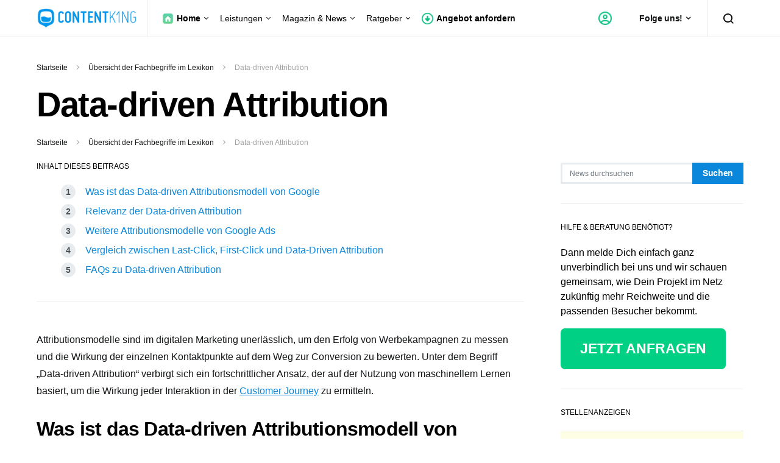

--- FILE ---
content_type: text/html; charset=UTF-8
request_url: https://contentking.de/lexikon-eintrag/data-driven-attribution/
body_size: 59441
content:
<!doctype html>
<html lang="de">
<head>
	<meta charset="UTF-8">
	<meta name="viewport" content="width=device-width, initial-scale=1">
	<link rel="profile" href="https://gmpg.org/xfn/11">

	<!-- Manifest added by SuperPWA - Progressive Web Apps Plugin For WordPress -->
<link rel="manifest" href="/superpwa-manifest.json">
<meta name="theme-color" content="#D5E0EB">
<!-- / SuperPWA.com -->
<meta name='robots' content='index, follow, max-image-preview:large, max-snippet:-1, max-video-preview:-1' />
	<style>img:is([sizes="auto" i], [sizes^="auto," i]) { contain-intrinsic-size: 3000px 1500px }</style>
	
	<title>Data-driven Attribution - Online Marketing Lexikon</title>
	<meta name="description" content="Definition Data-driven Attribution im Online Marketing Lexikon. Hier erfährst Du was Data-driven Attribution bedeutet. Hier informieren!" />
	<link rel="canonical" href="https://contentking.de/lexikon-eintrag/data-driven-attribution/" />
	<meta property="og:locale" content="de_DE" />
	<meta property="og:type" content="article" />
	<meta property="og:title" content="Data-driven Attribution - Online Marketing Lexikon" />
	<meta property="og:description" content="Definition Data-driven Attribution im Online Marketing Lexikon. Hier erfährst Du was Data-driven Attribution bedeutet." />
	<meta property="og:url" content="https://contentking.de/lexikon-eintrag/data-driven-attribution/" />
	<meta property="og:site_name" content="SEO &amp; Content Marketing Agentur" />
	<meta property="article:publisher" content="https://www.facebook.com/content.king.de" />
	<meta property="article:modified_time" content="2023-08-02T05:13:40+00:00" />
	<meta name="twitter:card" content="summary_large_image" />
	<meta name="twitter:site" content="@nsacotte" />
	<meta name="twitter:label1" content="Geschätzte Lesezeit" />
	<meta name="twitter:data1" content="3 Minuten" />
	<script type="application/ld+json" class="yoast-schema-graph">{"@context":"https://schema.org","@graph":[{"@type":"WebPage","@id":"https://contentking.de/lexikon-eintrag/data-driven-attribution/","url":"https://contentking.de/lexikon-eintrag/data-driven-attribution/","name":"Data-driven Attribution - Online Marketing Lexikon","isPartOf":{"@id":"https://contentking.de/#website"},"datePublished":"2023-08-02T05:13:39+00:00","dateModified":"2023-08-02T05:13:40+00:00","description":"Definition Data-driven Attribution im Online Marketing Lexikon. Hier erfährst Du was Data-driven Attribution bedeutet. Hier informieren!","breadcrumb":{"@id":"https://contentking.de/lexikon-eintrag/data-driven-attribution/#breadcrumb"},"inLanguage":"de","potentialAction":[{"@type":"ReadAction","target":["https://contentking.de/lexikon-eintrag/data-driven-attribution/"]}]},{"@type":"BreadcrumbList","@id":"https://contentking.de/lexikon-eintrag/data-driven-attribution/#breadcrumb","itemListElement":[{"@type":"ListItem","position":1,"name":"Startseite","item":"https://contentking.de/"},{"@type":"ListItem","position":2,"name":"Übersicht der Fachbegriffe im Lexikon","item":"https://contentking.de/lexikon-eintrag/"},{"@type":"ListItem","position":3,"name":"Data-driven Attribution"}]},{"@type":"WebSite","@id":"https://contentking.de/#website","url":"https://contentking.de/","name":"SEO &amp; Content Marketing Agentur","description":"contentking.de Beratung","publisher":{"@id":"https://contentking.de/#organization"},"potentialAction":[{"@type":"SearchAction","target":{"@type":"EntryPoint","urlTemplate":"https://contentking.de/?s={search_term_string}"},"query-input":{"@type":"PropertyValueSpecification","valueRequired":true,"valueName":"search_term_string"}}],"inLanguage":"de"},{"@type":"Organization","@id":"https://contentking.de/#organization","name":"contentking.de","alternateName":"SEO Beratung und Content Marketing Beratung","url":"https://contentking.de/","logo":{"@type":"ImageObject","inLanguage":"de","@id":"https://contentking.de/#/schema/logo/image/","url":"https://contentking.de/wp-content/uploads/2023/04/cropped-cropped-favicon.webp","contentUrl":"https://contentking.de/wp-content/uploads/2023/04/cropped-cropped-favicon.webp","width":512,"height":512,"caption":"contentking.de"},"image":{"@id":"https://contentking.de/#/schema/logo/image/"},"sameAs":["https://www.facebook.com/content.king.de","https://x.com/nsacotte"]}]}</script>


<link rel="alternate" type="application/rss+xml" title="SEO &amp; Content Marketing Agentur &raquo; Feed" href="https://contentking.de/feed/" />
<link rel="alternate" type="application/rss+xml" title="SEO &amp; Content Marketing Agentur &raquo; Kommentar-Feed" href="https://contentking.de/comments/feed/" />
<link rel='stylesheet' id='dashicons-css' href='//contentking.de/wp-content/cache/wpfc-minified/890rx5pu/dk2fm.css' media='all' />
<link rel='stylesheet' id='post-views-counter-frontend-css' href='//contentking.de/wp-content/cache/wpfc-minified/g57qgwpu/dk2fm.css' media='all' />
<link rel='alternate stylesheet' id='powerkit-icons-css' href='https://contentking.de/wp-content/plugins/powerkit/assets/fonts/powerkit-icons.woff' as='font' type='font/wof' crossorigin />
<link rel='stylesheet' id='powerkit-css' href='//contentking.de/wp-content/cache/wpfc-minified/6xy5exz5/dk2fm.css' media='all' />
<link rel='stylesheet' id='embedpress-plyr-css-css' href='//contentking.de/wp-content/cache/wpfc-minified/dr4asw5i/dk2fm.css' media='all' />
<link rel='stylesheet' id='embedpress-carousel-vendor-css-css' href='//contentking.de/wp-content/cache/wpfc-minified/kz7ncqot/dk2fm.css' media='all' />
<link rel='stylesheet' id='embedpress-glider-css-css' href='//contentking.de/wp-content/cache/wpfc-minified/qm0mz2kf/dk2fm.css' media='all' />
<link rel='stylesheet' id='embedpress-css-css' href='//contentking.de/wp-content/cache/wpfc-minified/k10faytn/dk2fm.css' media='all' />
<link rel='stylesheet' id='embedpress-meetup-events-css' href='//contentking.de/wp-content/cache/wpfc-minified/2df4amzx/dk2fm.css' media='all' />
<link rel='stylesheet' id='embedpress-blocks-style-css' href='//contentking.de/wp-content/cache/wpfc-minified/d492zhcg/dk2fm.css' media='all' />
<link rel='stylesheet' id='wp-block-library-css' href='//contentking.de/wp-content/cache/wpfc-minified/e58gvvbq/dk2fm.css' media='all' />
<style id='classic-theme-styles-inline-css'>
/*! This file is auto-generated */
.wp-block-button__link{color:#fff;background-color:#32373c;border-radius:9999px;box-shadow:none;text-decoration:none;padding:calc(.667em + 2px) calc(1.333em + 2px);font-size:1.125em}.wp-block-file__button{background:#32373c;color:#fff;text-decoration:none}
</style>
<style id='global-styles-inline-css'>
:root{--wp--preset--aspect-ratio--square: 1;--wp--preset--aspect-ratio--4-3: 4/3;--wp--preset--aspect-ratio--3-4: 3/4;--wp--preset--aspect-ratio--3-2: 3/2;--wp--preset--aspect-ratio--2-3: 2/3;--wp--preset--aspect-ratio--16-9: 16/9;--wp--preset--aspect-ratio--9-16: 9/16;--wp--preset--color--black: #000000;--wp--preset--color--cyan-bluish-gray: #abb8c3;--wp--preset--color--white: #ffffff;--wp--preset--color--pale-pink: #f78da7;--wp--preset--color--vivid-red: #cf2e2e;--wp--preset--color--luminous-vivid-orange: #ff6900;--wp--preset--color--luminous-vivid-amber: #fcb900;--wp--preset--color--light-green-cyan: #7bdcb5;--wp--preset--color--vivid-green-cyan: #00d084;--wp--preset--color--pale-cyan-blue: #8ed1fc;--wp--preset--color--vivid-cyan-blue: #0693e3;--wp--preset--color--vivid-purple: #9b51e0;--wp--preset--gradient--vivid-cyan-blue-to-vivid-purple: linear-gradient(135deg,rgb(6,147,227) 0%,rgb(155,81,224) 100%);--wp--preset--gradient--light-green-cyan-to-vivid-green-cyan: linear-gradient(135deg,rgb(122,220,180) 0%,rgb(0,208,130) 100%);--wp--preset--gradient--luminous-vivid-amber-to-luminous-vivid-orange: linear-gradient(135deg,rgb(252,185,0) 0%,rgb(255,105,0) 100%);--wp--preset--gradient--luminous-vivid-orange-to-vivid-red: linear-gradient(135deg,rgb(255,105,0) 0%,rgb(207,46,46) 100%);--wp--preset--gradient--very-light-gray-to-cyan-bluish-gray: linear-gradient(135deg,rgb(238,238,238) 0%,rgb(169,184,195) 100%);--wp--preset--gradient--cool-to-warm-spectrum: linear-gradient(135deg,rgb(74,234,220) 0%,rgb(151,120,209) 20%,rgb(207,42,186) 40%,rgb(238,44,130) 60%,rgb(251,105,98) 80%,rgb(254,248,76) 100%);--wp--preset--gradient--blush-light-purple: linear-gradient(135deg,rgb(255,206,236) 0%,rgb(152,150,240) 100%);--wp--preset--gradient--blush-bordeaux: linear-gradient(135deg,rgb(254,205,165) 0%,rgb(254,45,45) 50%,rgb(107,0,62) 100%);--wp--preset--gradient--luminous-dusk: linear-gradient(135deg,rgb(255,203,112) 0%,rgb(199,81,192) 50%,rgb(65,88,208) 100%);--wp--preset--gradient--pale-ocean: linear-gradient(135deg,rgb(255,245,203) 0%,rgb(182,227,212) 50%,rgb(51,167,181) 100%);--wp--preset--gradient--electric-grass: linear-gradient(135deg,rgb(202,248,128) 0%,rgb(113,206,126) 100%);--wp--preset--gradient--midnight: linear-gradient(135deg,rgb(2,3,129) 0%,rgb(40,116,252) 100%);--wp--preset--font-size--small: 13px;--wp--preset--font-size--medium: 20px;--wp--preset--font-size--large: 36px;--wp--preset--font-size--x-large: 42px;--wp--preset--spacing--20: 0.44rem;--wp--preset--spacing--30: 0.67rem;--wp--preset--spacing--40: 1rem;--wp--preset--spacing--50: 1.5rem;--wp--preset--spacing--60: 2.25rem;--wp--preset--spacing--70: 3.38rem;--wp--preset--spacing--80: 5.06rem;--wp--preset--shadow--natural: 6px 6px 9px rgba(0, 0, 0, 0.2);--wp--preset--shadow--deep: 12px 12px 50px rgba(0, 0, 0, 0.4);--wp--preset--shadow--sharp: 6px 6px 0px rgba(0, 0, 0, 0.2);--wp--preset--shadow--outlined: 6px 6px 0px -3px rgb(255, 255, 255), 6px 6px rgb(0, 0, 0);--wp--preset--shadow--crisp: 6px 6px 0px rgb(0, 0, 0);}:where(.is-layout-flex){gap: 0.5em;}:where(.is-layout-grid){gap: 0.5em;}body .is-layout-flex{display: flex;}.is-layout-flex{flex-wrap: wrap;align-items: center;}.is-layout-flex > :is(*, div){margin: 0;}body .is-layout-grid{display: grid;}.is-layout-grid > :is(*, div){margin: 0;}:where(.wp-block-columns.is-layout-flex){gap: 2em;}:where(.wp-block-columns.is-layout-grid){gap: 2em;}:where(.wp-block-post-template.is-layout-flex){gap: 1.25em;}:where(.wp-block-post-template.is-layout-grid){gap: 1.25em;}.has-black-color{color: var(--wp--preset--color--black) !important;}.has-cyan-bluish-gray-color{color: var(--wp--preset--color--cyan-bluish-gray) !important;}.has-white-color{color: var(--wp--preset--color--white) !important;}.has-pale-pink-color{color: var(--wp--preset--color--pale-pink) !important;}.has-vivid-red-color{color: var(--wp--preset--color--vivid-red) !important;}.has-luminous-vivid-orange-color{color: var(--wp--preset--color--luminous-vivid-orange) !important;}.has-luminous-vivid-amber-color{color: var(--wp--preset--color--luminous-vivid-amber) !important;}.has-light-green-cyan-color{color: var(--wp--preset--color--light-green-cyan) !important;}.has-vivid-green-cyan-color{color: var(--wp--preset--color--vivid-green-cyan) !important;}.has-pale-cyan-blue-color{color: var(--wp--preset--color--pale-cyan-blue) !important;}.has-vivid-cyan-blue-color{color: var(--wp--preset--color--vivid-cyan-blue) !important;}.has-vivid-purple-color{color: var(--wp--preset--color--vivid-purple) !important;}.has-black-background-color{background-color: var(--wp--preset--color--black) !important;}.has-cyan-bluish-gray-background-color{background-color: var(--wp--preset--color--cyan-bluish-gray) !important;}.has-white-background-color{background-color: var(--wp--preset--color--white) !important;}.has-pale-pink-background-color{background-color: var(--wp--preset--color--pale-pink) !important;}.has-vivid-red-background-color{background-color: var(--wp--preset--color--vivid-red) !important;}.has-luminous-vivid-orange-background-color{background-color: var(--wp--preset--color--luminous-vivid-orange) !important;}.has-luminous-vivid-amber-background-color{background-color: var(--wp--preset--color--luminous-vivid-amber) !important;}.has-light-green-cyan-background-color{background-color: var(--wp--preset--color--light-green-cyan) !important;}.has-vivid-green-cyan-background-color{background-color: var(--wp--preset--color--vivid-green-cyan) !important;}.has-pale-cyan-blue-background-color{background-color: var(--wp--preset--color--pale-cyan-blue) !important;}.has-vivid-cyan-blue-background-color{background-color: var(--wp--preset--color--vivid-cyan-blue) !important;}.has-vivid-purple-background-color{background-color: var(--wp--preset--color--vivid-purple) !important;}.has-black-border-color{border-color: var(--wp--preset--color--black) !important;}.has-cyan-bluish-gray-border-color{border-color: var(--wp--preset--color--cyan-bluish-gray) !important;}.has-white-border-color{border-color: var(--wp--preset--color--white) !important;}.has-pale-pink-border-color{border-color: var(--wp--preset--color--pale-pink) !important;}.has-vivid-red-border-color{border-color: var(--wp--preset--color--vivid-red) !important;}.has-luminous-vivid-orange-border-color{border-color: var(--wp--preset--color--luminous-vivid-orange) !important;}.has-luminous-vivid-amber-border-color{border-color: var(--wp--preset--color--luminous-vivid-amber) !important;}.has-light-green-cyan-border-color{border-color: var(--wp--preset--color--light-green-cyan) !important;}.has-vivid-green-cyan-border-color{border-color: var(--wp--preset--color--vivid-green-cyan) !important;}.has-pale-cyan-blue-border-color{border-color: var(--wp--preset--color--pale-cyan-blue) !important;}.has-vivid-cyan-blue-border-color{border-color: var(--wp--preset--color--vivid-cyan-blue) !important;}.has-vivid-purple-border-color{border-color: var(--wp--preset--color--vivid-purple) !important;}.has-vivid-cyan-blue-to-vivid-purple-gradient-background{background: var(--wp--preset--gradient--vivid-cyan-blue-to-vivid-purple) !important;}.has-light-green-cyan-to-vivid-green-cyan-gradient-background{background: var(--wp--preset--gradient--light-green-cyan-to-vivid-green-cyan) !important;}.has-luminous-vivid-amber-to-luminous-vivid-orange-gradient-background{background: var(--wp--preset--gradient--luminous-vivid-amber-to-luminous-vivid-orange) !important;}.has-luminous-vivid-orange-to-vivid-red-gradient-background{background: var(--wp--preset--gradient--luminous-vivid-orange-to-vivid-red) !important;}.has-very-light-gray-to-cyan-bluish-gray-gradient-background{background: var(--wp--preset--gradient--very-light-gray-to-cyan-bluish-gray) !important;}.has-cool-to-warm-spectrum-gradient-background{background: var(--wp--preset--gradient--cool-to-warm-spectrum) !important;}.has-blush-light-purple-gradient-background{background: var(--wp--preset--gradient--blush-light-purple) !important;}.has-blush-bordeaux-gradient-background{background: var(--wp--preset--gradient--blush-bordeaux) !important;}.has-luminous-dusk-gradient-background{background: var(--wp--preset--gradient--luminous-dusk) !important;}.has-pale-ocean-gradient-background{background: var(--wp--preset--gradient--pale-ocean) !important;}.has-electric-grass-gradient-background{background: var(--wp--preset--gradient--electric-grass) !important;}.has-midnight-gradient-background{background: var(--wp--preset--gradient--midnight) !important;}.has-small-font-size{font-size: var(--wp--preset--font-size--small) !important;}.has-medium-font-size{font-size: var(--wp--preset--font-size--medium) !important;}.has-large-font-size{font-size: var(--wp--preset--font-size--large) !important;}.has-x-large-font-size{font-size: var(--wp--preset--font-size--x-large) !important;}
:where(.wp-block-columns.is-layout-flex){gap: 2em;}:where(.wp-block-columns.is-layout-grid){gap: 2em;}
:root :where(.wp-block-pullquote){font-size: 1.5em;line-height: 1.6;}
:where(.wp-block-post-template.is-layout-flex){gap: 1.25em;}:where(.wp-block-post-template.is-layout-grid){gap: 1.25em;}
:where(.wp-block-term-template.is-layout-flex){gap: 1.25em;}:where(.wp-block-term-template.is-layout-grid){gap: 1.25em;}
</style>
<link rel='stylesheet' id='powerkit-author-box-css' href='//contentking.de/wp-content/cache/wpfc-minified/7uhwkwcm/dk2fm.css' media='all' />
<link rel='stylesheet' id='powerkit-basic-elements-css' href='//contentking.de/wp-content/cache/wpfc-minified/kz8jy4ak/dk2fm.css' media='screen' />
<link rel='stylesheet' id='powerkit-coming-soon-css' href='//contentking.de/wp-content/cache/wpfc-minified/12dqzyl9/dk2fm.css' media='all' />
<link rel='stylesheet' id='powerkit-content-formatting-css' href='//contentking.de/wp-content/cache/wpfc-minified/essfrkh3/dk2fm.css' media='all' />
<link rel='stylesheet' id='powerkit-сontributors-css' href='//contentking.de/wp-content/cache/wpfc-minified/q8l3h0ap/dk2fm.css' media='all' />
<link rel='stylesheet' id='powerkit-featured-categories-css' href='//contentking.de/wp-content/cache/wpfc-minified/7jqf0dhg/dk2fm.css' media='all' />
<link rel='stylesheet' id='powerkit-inline-posts-css' href='//contentking.de/wp-content/cache/wpfc-minified/g3shunmo/dk2fm.css' media='all' />
<link rel='stylesheet' id='powerkit-justified-gallery-css' href='//contentking.de/wp-content/cache/wpfc-minified/e74gvjni/dk2fm.css' media='all' />
<link rel='stylesheet' id='powerkit-lazyload-css' href='//contentking.de/wp-content/cache/wpfc-minified/1zc23rxl/dk2fm.css' media='all' />
<link rel='stylesheet' id='glightbox-css' href='//contentking.de/wp-content/cache/wpfc-minified/32masl99/dk2fm.css' media='all' />
<link rel='stylesheet' id='powerkit-lightbox-css' href='//contentking.de/wp-content/cache/wpfc-minified/kxhzvoyn/dk2fm.css' media='all' />
<link rel='stylesheet' id='powerkit-opt-in-forms-css' href='//contentking.de/wp-content/cache/wpfc-minified/7mup5v3i/dk2fm.css' media='all' />
<link rel='stylesheet' id='powerkit-scroll-to-top-css' href='//contentking.de/wp-content/cache/wpfc-minified/mn29r020/dk2fm.css' media='all' />
<link rel='stylesheet' id='powerkit-share-buttons-css' href='//contentking.de/wp-content/cache/wpfc-minified/7kyxa016/dk2fm.css' media='all' />
<link rel='stylesheet' id='powerkit-slider-gallery-css' href='//contentking.de/wp-content/cache/wpfc-minified/1n0imifx/dk2fm.css' media='all' />
<link rel='stylesheet' id='powerkit-social-links-css' href='//contentking.de/wp-content/cache/wpfc-minified/dq1aa658/dk2fm.css' media='all' />
<link rel='stylesheet' id='powerkit-table-of-contents-css' href='//contentking.de/wp-content/cache/wpfc-minified/pymav6j/dk2fm.css' media='all' />
<link rel='stylesheet' id='powerkit-widget-about-css' href='//contentking.de/wp-content/cache/wpfc-minified/8wh3cq9d/dk2fm.css' media='all' />
<link rel='stylesheet' id='font-display-css' href='//contentking.de/wp-content/cache/wpfc-minified/eeuenxhq/dk2fm.css' media='all' />
<link rel='stylesheet' id='wp-job-manager-job-listings-css' href='//contentking.de/wp-content/cache/wpfc-minified/6my96ivq/dk2fm.css' media='all' />
<link rel='stylesheet' id='cmplz-general-css' href='//contentking.de/wp-content/cache/wpfc-minified/e3nazhod/dk2fm.css' media='all' />
<link rel='stylesheet' id='uag-style-7076-css' href='//contentking.de/wp-content/cache/wpfc-minified/semj1ok/dn33d.css' media='all' />
<link rel='stylesheet' id='grw-public-main-css-css' href='//contentking.de/wp-content/cache/wpfc-minified/7yeqnpa0/dk2fm.css' media='all' />
<link rel='stylesheet' id='csco-styles-css' href='//contentking.de/wp-content/cache/wpfc-minified/21db06k/dk2fm.css' media='all' />
<link rel='stylesheet' id='searchwp-forms-css' href='//contentking.de/wp-content/cache/wpfc-minified/dt3ksfxo/dk2fm.css' media='all' />
<link rel='stylesheet' id='searchwp-live-search-css' href='//contentking.de/wp-content/cache/wpfc-minified/1fu7h6jr/dk2fm.css' media='all' />
<style id='searchwp-live-search-inline-css'>
.searchwp-live-search-result .searchwp-live-search-result--title a {
  font-size: 16px;
}
.searchwp-live-search-result .searchwp-live-search-result--price {
  font-size: 14px;
}
.searchwp-live-search-result .searchwp-live-search-result--add-to-cart .button {
  font-size: 14px;
}

</style>
<link rel='stylesheet' id='boxzilla-css' href='//contentking.de/wp-content/cache/wpfc-minified/21jea467/dk2fm.css' media='all' />
<link rel='stylesheet' id='glossary-hint-css' href='//contentking.de/wp-content/cache/wpfc-minified/fi7try06/dk2fm.css' media='all' />
<script src="https://contentking.de/wp-includes/js/jquery/jquery.min.js" id="jquery-core-js"></script>
<script src="https://contentking.de/wp-includes/js/jquery/jquery-migrate.min.js" id="jquery-migrate-js"></script>
<script src="https://contentking.de/wp-includes/js/dist/vendor/wp-polyfill.min.js" id="wp-polyfill-js"></script>
<script src="https://contentking.de/wp-content/plugins/gutenberg/build/vendors/react.min.js" id="react-js"></script>
<script src="https://contentking.de/wp-content/plugins/gutenberg/build/vendors/react-jsx-runtime.min.js" id="react-jsx-runtime-js"></script>
<script src="https://contentking.de/wp-content/plugins/gutenberg/build/hooks/index.min.js" id="wp-hooks-js"></script>
<script src="https://contentking.de/wp-content/plugins/gutenberg/build/vendors/react-dom.min.js" id="react-dom-js"></script>
<script src="https://contentking.de/wp-content/plugins/gutenberg/build/i18n/index.min.js" id="wp-i18n-js"></script>
<script id="wp-i18n-js-after">
wp.i18n.setLocaleData( { 'text direction\u0004ltr': [ 'ltr' ] } );
</script>
<script defer="defer" src="https://contentking.de/wp-content/plugins/widget-google-reviews/assets/js/public-main.js" id="grw-public-main-js-js"></script>
<link rel="alternate" title="oEmbed (JSON)" type="application/json+oembed" href="https://contentking.de/wp-json/oembed/1.0/embed?url=https%3A%2F%2Fcontentking.de%2Flexikon-eintrag%2Fdata-driven-attribution%2F" />
<link rel="alternate" title="oEmbed (XML)" type="text/xml+oembed" href="https://contentking.de/wp-json/oembed/1.0/embed?url=https%3A%2F%2Fcontentking.de%2Flexikon-eintrag%2Fdata-driven-attribution%2F&#038;format=xml" />
			<style>.cmplz-hidden {
					display: none !important;
				}</style><script>(()=>{var o=[],i={};["on","off","toggle","show"].forEach((l=>{i[l]=function(){o.push([l,arguments])}})),window.Boxzilla=i,window.boxzilla_queue=o})();</script><style id="uagb-style-conditional-extension">@media (min-width: 1025px){body .uag-hide-desktop.uagb-google-map__wrap,body .uag-hide-desktop{display:none !important}}@media (min-width: 768px) and (max-width: 1024px){body .uag-hide-tab.uagb-google-map__wrap,body .uag-hide-tab{display:none !important}}@media (max-width: 767px){body .uag-hide-mob.uagb-google-map__wrap,body .uag-hide-mob{display:none !important}}</style><link rel="icon" href="https://contentking.de/wp-content/uploads/2023/04/cropped-cropped-favicon-32x32.webp" sizes="32x32" />
<link rel="icon" href="https://contentking.de/wp-content/uploads/2023/04/cropped-cropped-favicon-192x192.webp" sizes="192x192" />
<link rel="apple-touch-icon" href="https://contentking.de/wp-content/uploads/2023/04/cropped-cropped-favicon-180x180.webp" />
<meta name="msapplication-TileImage" content="https://contentking.de/wp-content/uploads/2023/04/cropped-cropped-favicon-270x270.webp" />
		<style id="wp-custom-css">
			@media only screen and (max-width: 420px) {
.cc-color-override--1743349240.cc-window {
margin-bottom:50px;
}
}

.entry-content a.button  {color:#fff}


.type-job_listing .pk-lightbox-container {
    display: none;
}		</style>
		<style id="kirki-inline-styles">a:hover, .entry-content a, .must-log-in a, blockquote:before, .cs-bg-dark .footer-title, .cs-bg-dark .pk-social-links-scheme-bold:not(.pk-social-links-scheme-light-rounded) .pk-social-links-link .pk-social-links-icon{color:#0a87db;}.wp-block-button .wp-block-button__link:not(.has-background), button, .button, input[type="button"], input[type="reset"], input[type="submit"], .cs-bg-dark .pk-social-links-scheme-light-rounded .pk-social-links-link:hover .pk-social-links-icon, article .cs-overlay .post-categories a:hover, .post-format-icon > a:hover, .cs-list-articles > li > a:hover:before, .pk-bg-primary, .pk-button-primary, .pk-badge-primary, h2.pk-heading-numbered:before, .pk-post-item .pk-post-thumbnail a:hover .pk-post-number, .post-comments-show button{background-color:#0a87db;}.pk-bg-overlay, .pk-zoom-icon-popup:after{background-color:rgba(0,0,0,0.25);}.navbar-primary, .header-default .offcanvas-header{background-color:#ffffff;}.navbar-nav .sub-menu, .navbar-nav .cs-mega-menu-has-categories .cs-mm-categories, .navbar-primary .navbar-dropdown-container{background-color:#0a0a0a;}.navbar-nav > li.menu-item-has-children > .sub-menu:after, .navbar-primary .navbar-dropdown-container:after{border-bottom-color:#0a0a0a;}.site-footer{background-color:#ffffff;}body{font-family:-apple-system, BlinkMacSystemFont, "Segoe UI", Roboto, Oxygen-Sans, Ubuntu, Cantarell, "Helvetica Neue", sans-serif;font-size:1rem;font-weight:400;letter-spacing:0px;}.cs-font-primary, button, .button, input[type="button"], input[type="reset"], input[type="submit"], .no-comments, .text-action, .cs-link-more, .share-total, .nav-links, .comment-reply-link, .post-tags a, .post-sidebar-tags a, .tagcloud a, .read-more, .navigation.pagination .nav-links > span, .navigation.pagination .nav-links > a, .pk-font-primary, .navbar-dropdown-btn-follow{font-family:-apple-system, BlinkMacSystemFont, "Segoe UI", Roboto, Oxygen-Sans, Ubuntu, Cantarell, "Helvetica Neue", sans-serif;font-size:0.875rem;font-weight:700;letter-spacing:-0.025em;text-transform:none;}label, .cs-font-secondary, .post-meta, .archive-count, .page-subtitle, .site-description, figcaption, .wp-block-image figcaption, .wp-block-audio figcaption, .wp-block-embed figcaption, .wp-block-pullquote cite, .wp-block-pullquote footer, .wp-block-pullquote .wp-block-pullquote__citation, .wp-block-quote cite, .post-format-icon, .comment-metadata, .says, .logged-in-as, .must-log-in, .wp-caption-text, .widget_rss ul li .rss-date, blockquote cite, div[class*="meta-"], span[class*="meta-"], small, .post-sidebar-shares .total-shares, .cs-breadcrumbs, .cs-homepage-category-count, .pk-font-secondary{font-family:-apple-system, BlinkMacSystemFont, "Segoe UI", Roboto, Oxygen-Sans, Ubuntu, Cantarell, "Helvetica Neue", sans-serif;font-size:0.75rem;font-weight:400;letter-spacing:0px;text-transform:none;}.entry-content{font-family:inherit;font-size:inherit;letter-spacing:inherit;}h1, h2, h3, h4, h5, h6, .h1, .h2, .h3, .h4, .h5, .h6, .site-title, .comment-author .fn, blockquote, .wp-block-quote, .wp-block-cover .wp-block-cover-image-text, .wp-block-cover .wp-block-cover-text, .wp-block-cover h2, .wp-block-cover-image .wp-block-cover-image-text, .wp-block-cover-image .wp-block-cover-text, .wp-block-cover-image h2, .wp-block-pullquote p, p.has-drop-cap:not(:focus):first-letter, .pk-font-heading, .post-sidebar-date .reader-text{font-family:-apple-system, BlinkMacSystemFont, "Segoe UI", Roboto, Oxygen-Sans, Ubuntu, Cantarell, "Helvetica Neue", sans-serif;font-weight:700;letter-spacing:-0.025em;text-transform:none;}.title-block, .pk-font-block{font-family:-apple-system, BlinkMacSystemFont, "Segoe UI", Roboto, Oxygen-Sans, Ubuntu, Cantarell, "Helvetica Neue", sans-serif;font-size:0.75rem;font-weight:400;letter-spacing:0px;text-transform:uppercase;color:#000000;}.navbar-nav > li > a, .cs-mega-menu-child > a, .widget_archive li, .widget_categories li, .widget_meta li a, .widget_nav_menu .menu > li > a, .widget_pages .page_item a{font-family:-apple-system, BlinkMacSystemFont, "Segoe UI", Roboto, Oxygen-Sans, Ubuntu, Cantarell, "Helvetica Neue", sans-serif;font-size:0.875rem;font-weight:400;letter-spacing:0px;text-transform:none;}.navbar-nav .sub-menu > li > a, .widget_categories .children li a, .widget_nav_menu .sub-menu > li > a{font-family:-apple-system, BlinkMacSystemFont, "Segoe UI", Roboto, Oxygen-Sans, Ubuntu, Cantarell, "Helvetica Neue", sans-serif;font-size:0.875rem;font-weight:400;letter-spacing:0px;text-transform:none;}</style>	<!-- Google Tag Manager -->
<script>(function(w,d,s,l,i){w[l]=w[l]||[];w[l].push({'gtm.start':
new Date().getTime(),event:'gtm.js'});var f=d.getElementsByTagName(s)[0],
j=d.createElement(s),dl=l!='dataLayer'?'&l='+l:'';j.async=true;j.src=
'https://www.googletagmanager.com/gtm.js?id='+i+dl;f.parentNode.insertBefore(j,f);
})(window,document,'script','dataLayer','GTM-KC9SQXM');</script>
<!-- End Google Tag Manager -->
</head>

<body data-rsssl=1 data-cmplz=1 class="wp-singular glossary-template-default single single-glossary postid-7076 wp-embed-responsive wp-theme-spotlight cs-page-layout-right header-default navbar-sticky-enabled navbar-smart-enabled sticky-sidebar-enabled stick-to-bottom block-align-enabled spotlight">
<!-- Google Tag Manager (noscript) -->
<noscript><iframe src="https://www.googletagmanager.com/ns.html?id=GTM-KC9SQXM"
height="0" width="0" style="display:none;visibility:hidden"></iframe></noscript>
<!-- End Google Tag Manager (noscript) -->
	<div class="site-overlay"></div>

	<div class="offcanvas">

		<div class="offcanvas-header">

			
			<nav class="navbar navbar-offcanvas">

									<a class="navbar-brand" href="https://contentking.de/" rel="home">
						<img src="https://contentking.de/wp-content/uploads/2023/04/contentking-logo-blau.png"  alt="SEO &amp; Content Marketing Agentur" >					</a>
					
				<button type="button" class="toggle-offcanvas button-round">
					<i class="cs-icon cs-icon-x"></i>
				</button>

			</nav>

			
		</div>

		<aside class="offcanvas-sidebar">
			<div class="offcanvas-inner">
				<div class="widget widget_nav_menu cs-d-lg-none"><div class="menu-primary-container"><ul id="menu-primary" class="menu"><li id="menu-item-5632" class="menu-item menu-item-type-custom menu-item-object-custom menu-item-has-children menu-item-5632"><a href="/"><img style="padding-right:5px;" src="https://contentking.de/wp-content/uploads/2023/04/contentking-home.png" alt="SEO Beratung und Content Marketing Beratung" width="24px" height="24px"><b>Home</b></a>
<ul class="sub-menu">
	<li id="menu-item-5755" class="menu-item menu-item-type-custom menu-item-object-custom menu-item-home menu-item-5755"><a href="https://contentking.de/#faq">FAQs</a></li>
	<li id="menu-item-5756" class="menu-item menu-item-type-custom menu-item-object-custom menu-item-home menu-item-5756"><a href="https://contentking.de/#testimonials">Kundenstimmen</a></li>
	<li id="menu-item-5759" class="menu-item menu-item-type-custom menu-item-object-custom menu-item-home menu-item-5759"><a href="https://contentking.de/#ueberuns">über uns</a></li>
	<li id="menu-item-7115" class="menu-item menu-item-type-post_type menu-item-object-page menu-item-7115"><a href="https://contentking.de/kontakt/">Kontakt</a></li>
	<li id="menu-item-1946" class="menu-item menu-item-type-post_type menu-item-object-page menu-item-1946"><a href="https://contentking.de/stellenanzeigen/">Stellenanzeigen</a></li>
</ul>
</li>
<li id="menu-item-9435" class="menu-item menu-item-type-custom menu-item-object-custom menu-item-has-children menu-item-9435"><a href="#">Leistungen</a>
<ul class="sub-menu">
	<li id="menu-item-9440" class="menu-item menu-item-type-post_type menu-item-object-page menu-item-9440"><a href="https://contentking.de/seo-beratung/">SEO Beratung</a></li>
	<li id="menu-item-9441" class="menu-item menu-item-type-post_type menu-item-object-page menu-item-9441"><a href="https://contentking.de/seo-audits/">SEO Audits</a></li>
	<li id="menu-item-9439" class="menu-item menu-item-type-post_type menu-item-object-page menu-item-9439"><a href="https://contentking.de/seo-workshops/">SEO Workshops</a></li>
	<li id="menu-item-9438" class="menu-item menu-item-type-post_type menu-item-object-page menu-item-9438"><a href="https://contentking.de/content-marketing-beratung/">Content Marketing Beratung</a></li>
	<li id="menu-item-9437" class="menu-item menu-item-type-post_type menu-item-object-page menu-item-9437"><a href="https://contentking.de/content-audits/">Content Audits</a></li>
	<li id="menu-item-9436" class="menu-item menu-item-type-post_type menu-item-object-page menu-item-9436"><a href="https://contentking.de/redaktionsplanung/">Redaktionsplanung</a></li>
</ul>
</li>
<li id="menu-item-341" class="menu-item menu-item-type-custom menu-item-object-custom menu-item-has-children menu-item-341"><a href="/kategorie/news/">Magazin &#038; News</a>
<ul class="sub-menu">
	<li id="menu-item-338" class="menu-item menu-item-type-taxonomy menu-item-object-category menu-item-338"><a href="https://contentking.de/kategorie/suchmaschinenmarketing-news/">Suchmaschinenmarketing</a></li>
	<li id="menu-item-809" class="menu-item menu-item-type-taxonomy menu-item-object-category menu-item-809"><a href="https://contentking.de/kategorie/social-media-marketing/">Social Media Marketing</a></li>
	<li id="menu-item-808" class="menu-item menu-item-type-taxonomy menu-item-object-category menu-item-808"><a href="https://contentking.de/kategorie/affiliate-marketing/">Affiliate Marketing</a></li>
	<li id="menu-item-813" class="menu-item menu-item-type-taxonomy menu-item-object-category menu-item-813"><a href="https://contentking.de/kategorie/video-marketing/">Video Marketing</a></li>
	<li id="menu-item-855" class="menu-item menu-item-type-taxonomy menu-item-object-category menu-item-855"><a href="https://contentking.de/kategorie/podcasts-videos/">Podcasts &amp; Videos</a></li>
	<li id="menu-item-931" class="menu-item menu-item-type-taxonomy menu-item-object-category menu-item-931"><a href="https://contentking.de/kategorie/stories/">Studien &#038; Stories</a></li>
	<li id="menu-item-7742" class="menu-item menu-item-type-post_type menu-item-object-page menu-item-7742"><a href="https://contentking.de/online-marketing-wochenrueckblick/">Online Marketing Wochenrückblick</a></li>
</ul>
</li>
<li id="menu-item-3306" class="menu-item menu-item-type-taxonomy menu-item-object-category menu-item-has-children menu-item-3306"><a href="https://contentking.de/kategorie/ratgeber/">Ratgeber</a>
<ul class="sub-menu">
	<li id="menu-item-5944" class="menu-item menu-item-type-post_type menu-item-object-page menu-item-5944"><a href="https://contentking.de/online-marketing-lexikon/">Lexikon</a></li>
	<li id="menu-item-1048" class="menu-item menu-item-type-post_type menu-item-object-page menu-item-1048"><a href="https://contentking.de/?page_id=1039">Termine</a></li>
</ul>
</li>
<li id="menu-item-5630" class="menu-item menu-item-type-custom menu-item-object-custom menu-item-home menu-item-5630"><a href="https://contentking.de/#anfragen"><img style="padding-right:5px;" src="/wp-content/uploads/2023/08/angebot-anfordern.png" alt="Angebot anfordern" width="24px" height="24px"><b>Angebot anfordern</b></a></li>
<li id="menu-item-5717" class="menu-item menu-item-type-custom menu-item-object-custom menu-item-5717"><a href="https://my.contentking.de"><img style="margin-left:120px;padding-right:2px;" src="/wp-content/uploads/2023/08/kundenbereich.png" alt="Kundenbereich" width="24px" height="24px"></a></li>
</ul></div></div>
							</div>
		</aside>
	</div>

<div id="page" class="site">

	
	<div class="site-inner">

		
		<header id="masthead" class="site-header">

			
			

<nav class="navbar navbar-primary">

	
	<div class="navbar-wrap">

		<div class="navbar-container">

			<div class="navbar-content">

						<button type="button" class="navbar-toggle-offcanvas toggle-offcanvas  cs-d-lg-none">
			<i class="cs-icon cs-icon-menu"></i>
		</button>
					<a class="navbar-brand" href="https://contentking.de/" rel="home">
				<img src="https://contentking.de/wp-content/uploads/2023/04/contentking-logo-blau.png"  alt="SEO &amp; Content Marketing Agentur" >			</a>
			<ul id="menu-primary-1" class="navbar-nav  cs-navbar-nav-submenu-dark"><li class="menu-item menu-item-type-custom menu-item-object-custom menu-item-has-children menu-item-5632"><a href="/"><img style="padding-right:5px;" src="https://contentking.de/wp-content/uploads/2023/04/contentking-home.png" alt="SEO Beratung und Content Marketing Beratung" width="24px" height="24px"><b>Home</b></a>
<ul class="sub-menu">
	<li class="menu-item menu-item-type-custom menu-item-object-custom menu-item-home menu-item-5755"><a href="https://contentking.de/#faq">FAQs</a></li>
	<li class="menu-item menu-item-type-custom menu-item-object-custom menu-item-home menu-item-5756"><a href="https://contentking.de/#testimonials">Kundenstimmen</a></li>
	<li class="menu-item menu-item-type-custom menu-item-object-custom menu-item-home menu-item-5759"><a href="https://contentking.de/#ueberuns">über uns</a></li>
	<li class="menu-item menu-item-type-post_type menu-item-object-page menu-item-7115"><a href="https://contentking.de/kontakt/">Kontakt</a></li>
	<li class="menu-item menu-item-type-post_type menu-item-object-page menu-item-1946"><a href="https://contentking.de/stellenanzeigen/">Stellenanzeigen</a></li>
</ul>
</li>
<li class="menu-item menu-item-type-custom menu-item-object-custom menu-item-has-children menu-item-9435"><a href="#">Leistungen</a>
<ul class="sub-menu">
	<li class="menu-item menu-item-type-post_type menu-item-object-page menu-item-9440"><a href="https://contentking.de/seo-beratung/">SEO Beratung</a></li>
	<li class="menu-item menu-item-type-post_type menu-item-object-page menu-item-9441"><a href="https://contentking.de/seo-audits/">SEO Audits</a></li>
	<li class="menu-item menu-item-type-post_type menu-item-object-page menu-item-9439"><a href="https://contentking.de/seo-workshops/">SEO Workshops</a></li>
	<li class="menu-item menu-item-type-post_type menu-item-object-page menu-item-9438"><a href="https://contentking.de/content-marketing-beratung/">Content Marketing Beratung</a></li>
	<li class="menu-item menu-item-type-post_type menu-item-object-page menu-item-9437"><a href="https://contentking.de/content-audits/">Content Audits</a></li>
	<li class="menu-item menu-item-type-post_type menu-item-object-page menu-item-9436"><a href="https://contentking.de/redaktionsplanung/">Redaktionsplanung</a></li>
</ul>
</li>
<li class="menu-item menu-item-type-custom menu-item-object-custom menu-item-has-children menu-item-341 cs-mega-menu cs-mega-menu-has-categories"><a href="/kategorie/news/">Magazin &#038; News</a>						<div class="sub-menu">
							<div class="cs-mm-content">
								<ul class="cs-mm-categories">
																				<li class="menu-item menu-item-type-taxonomy menu-item-object-category menu-item-338 cs-mega-menu-has-child-category cs-mega-menu-child">
												<a href="https://contentking.de/kategorie/suchmaschinenmarketing-news/" data-cat="2" data-type="category" data-numberposts="4">Suchmaschinenmarketing</a>											</li>
																					<li class="menu-item menu-item-type-taxonomy menu-item-object-category menu-item-809 cs-mega-menu-has-child-category cs-mega-menu-child">
												<a href="https://contentking.de/kategorie/social-media-marketing/" data-cat="8" data-type="category" data-numberposts="4">Social Media Marketing</a>											</li>
																					<li class="menu-item menu-item-type-taxonomy menu-item-object-category menu-item-808 cs-mega-menu-has-child-category cs-mega-menu-child">
												<a href="https://contentking.de/kategorie/affiliate-marketing/" data-cat="12" data-type="category" data-numberposts="4">Affiliate Marketing</a>											</li>
																					<li class="menu-item menu-item-type-taxonomy menu-item-object-category menu-item-813 cs-mega-menu-has-child-category cs-mega-menu-child">
												<a href="https://contentking.de/kategorie/video-marketing/" data-cat="1" data-type="category" data-numberposts="4">Video Marketing</a>											</li>
																					<li class="menu-item menu-item-type-taxonomy menu-item-object-category menu-item-855 cs-mega-menu-has-child-category cs-mega-menu-child">
												<a href="https://contentking.de/kategorie/podcasts-videos/" data-cat="16" data-type="category" data-numberposts="4">Podcasts &amp; Videos</a>											</li>
																					<li class="menu-item menu-item-type-taxonomy menu-item-object-category menu-item-931 cs-mega-menu-has-child-category cs-mega-menu-child">
												<a href="https://contentking.de/kategorie/stories/" data-cat="18" data-type="category" data-numberposts="4">Studien &#038; Stories</a>											</li>
																					<li class="menu-item menu-item-type-post_type menu-item-object-page menu-item-7742 cs-mega-menu-has-child-item cs-mega-menu-child">
												<a href="https://contentking.de/online-marketing-wochenrueckblick/">Online Marketing Wochenrückblick</a>											</li>
																		</ul>

								<div class="cs-mm-posts-container">
																					<div class="cs-mm-posts" data-cat="2"></div>
																							<div class="cs-mm-posts" data-cat="8"></div>
																							<div class="cs-mm-posts" data-cat="12"></div>
																							<div class="cs-mm-posts" data-cat="1"></div>
																							<div class="cs-mm-posts" data-cat="16"></div>
																							<div class="cs-mm-posts" data-cat="18"></div>
																			</div>
							</div>
						</div>
					</li>
<li class="menu-item menu-item-type-taxonomy menu-item-object-category menu-item-has-children menu-item-3306"><a href="https://contentking.de/kategorie/ratgeber/">Ratgeber</a>
<ul class="sub-menu">
	<li class="menu-item menu-item-type-post_type menu-item-object-page menu-item-5944"><a href="https://contentking.de/online-marketing-lexikon/">Lexikon</a></li>
	<li class="menu-item menu-item-type-post_type menu-item-object-page menu-item-1048"><a href="https://contentking.de/?page_id=1039">Termine</a></li>
</ul>
</li>
<li class="menu-item menu-item-type-custom menu-item-object-custom menu-item-home menu-item-5630"><a href="https://contentking.de/#anfragen"><img style="padding-right:5px;" src="/wp-content/uploads/2023/08/angebot-anfordern.png" alt="Angebot anfordern" width="24px" height="24px"><b>Angebot anfordern</b></a></li>
<li class="menu-item menu-item-type-custom menu-item-object-custom menu-item-5717"><a href="https://my.contentking.de"><img style="margin-left:120px;padding-right:2px;" src="/wp-content/uploads/2023/08/kundenbereich.png" alt="Kundenbereich" width="24px" height="24px"></a></li>
</ul>			<div class="navbar-dropdown-follow">
				<span class="navbar-dropdown-btn-follow">Folge uns!</span>

				<div class="navbar-dropdown-container  cs-bg-dark">
						<div class="pk-social-links-wrap  pk-social-links-template-columns pk-social-links-template-col-4 pk-social-links-align-default pk-social-links-scheme-light pk-social-links-titles-disabled pk-social-links-counts-enabled pk-social-links-labels-disabled pk-social-links-mode-php pk-social-links-mode-rest">
		<div class="pk-social-links-items">
								<div class="pk-social-links-item pk-social-links-facebook  pk-social-links-no-count" data-id="facebook">
						<a href="https://facebook.com/content.king.de" class="pk-social-links-link" target="_blank" rel="nofollow noopener" aria-label="Facebook">
							<i class="pk-social-links-icon pk-icon pk-icon-facebook"></i>
							
															<span class="pk-social-links-count pk-font-secondary">0</span>
							
							
													</a>
					</div>
										<div class="pk-social-links-item pk-social-links-twitter  pk-social-links-no-count" data-id="twitter">
						<a href="https://twitter.com/nsacotte" class="pk-social-links-link" target="_blank" rel="nofollow noopener" aria-label="Twitter">
							<i class="pk-social-links-icon pk-icon pk-icon-twitter"></i>
							
															<span class="pk-social-links-count pk-font-secondary">0</span>
							
							
													</a>
					</div>
										<div class="pk-social-links-item pk-social-links-linkedin  pk-social-links-no-count" data-id="linkedin">
						<a href="https://www.linkedin.com/company/contentking-de" class="pk-social-links-link" target="_blank" rel="nofollow noopener" aria-label="LinkedIn">
							<i class="pk-social-links-icon pk-icon pk-icon-linkedin"></i>
							
															<span class="pk-social-links-count pk-font-secondary">0</span>
							
							
													</a>
					</div>
										<div class="pk-social-links-item pk-social-links-googlenews  pk-social-links-no-count" data-id="googlenews">
						<a href="https://news.google.com/publications/CAAqBwgKMNHUzgswgPDlAw?hl=de&#038;gl=DE&#038;ceid=DE:de" class="pk-social-links-link" target="_blank" rel="nofollow noopener" aria-label="Google News">
							<i class="pk-social-links-icon pk-icon pk-icon-googlenews"></i>
							
															<span class="pk-social-links-count pk-font-secondary">0</span>
							
							
													</a>
					</div>
							</div>
	</div>
					<div class="navbar-subscribe">
									<div class="pk-subscribe-form-wrap pk-subscribe-form-block" data-service="mailchimp">
					
					<div class="pk-subscribe-container">
						<div class="pk-subscribe-data">
							<h3 class="pk-title">immer auf dem aktuellsten Stand bleiben?</h3>
															<p class="pk-subscribe-message">Wir informieren Dich bei neuen Beiträgen.</p>
							
							<form method="post" class="subscription">
								<input type="hidden" name="service" value="mailchimp">
								<input type="hidden" name="list_id" value="e40246c99b">

								<div class="pk-input-group">
									
									<input type="text" name="EMAIL" class="email form-control" placeholder="Enter your email">

									<button class="pk-subscribe-submit" type="submit">Subscribe</button>
								</div>

								<input type="hidden" name="_wp_http_referer" value="/lexikon-eintrag/data-driven-attribution/" />							</form>

															<div class="pk-privacy pk-color-secondary">
									<label><input name="pk-privacy" type="checkbox">Mit anklicken dieses Feldes akzeptierst Du, dass Deine Daten gespeichert und zum Zwecke von Informationsmails verwendet werden können..</label>
								</div>
													</div>
					</div>
				</div>
								</div>
							</div>
			</div>
					<button type="button" class="navbar-toggle-search toggle-search">
			<i class="cs-icon cs-icon-search"></i>
		</button>
		
			</div><!-- .navbar-content -->

		</div><!-- .navbar-container -->

	</div><!-- .navbar-wrap -->

	
<div class="site-search" id="search">
	<div class="cs-container">
		<div class="search-form-wrap">
			
<form role="search" method="get" class="search-form" action="https://contentking.de/">
	<label class="sr-only">Search for:</label>
	<div class="cs-input-group">
		<input type="search" value="" name="s" data-swplive="true" data-swpengine="default" data-swpconfig="default" class="search-field" placeholder="News durchsuchen" required>
		<button type="submit" class="search-submit">Suchen</button>
	</div>
</form>
			<span class="search-close"></span>
		</div>
	</div>
</div>

</nav><!-- .navbar -->

			
		</header><!-- #masthead -->

		
		
		<div class="site-content sidebar-enabled sidebar-right post-sidebar-disabled">

			
<section class="entry-header entry-single-header entry-header-standard">

	
	

	<div class="cs-container">

		
		<section class="cs-breadcrumbs" id="breadcrumbs"><span><span><a href="https://contentking.de/">Startseite</a></span> <span class="cs-separator"></span> <span><a href="https://contentking.de/lexikon-eintrag/">Übersicht der Fachbegriffe im Lexikon</a></span> <span class="cs-separator"></span> <span class="breadcrumb_last" aria-current="page">Data-driven Attribution</span></span></section>
		
		<h1 class="entry-title">Data-driven Attribution</h1>
		
		
	</div>

	
</section>

			<div class="cs-container">

				<section class="cs-breadcrumbs" id="breadcrumbs"><span><span><a href="https://contentking.de/">Startseite</a></span> <span class="cs-separator"></span> <span><a href="https://contentking.de/lexikon-eintrag/">Übersicht der Fachbegriffe im Lexikon</a></span> <span class="cs-separator"></span> <span class="breadcrumb_last" aria-current="page">Data-driven Attribution</span></span></section>
				<div id="content" class="main-content">

					
	<div id="primary" class="content-area">

		
		<main id="main" class="site-main">

			
			
				
					
<article id="post-7076" class="entry post-7076 glossary type-glossary status-publish">

	
	
	<div class="entry-content-wrap">

		
		<div class="entry-content">

			<div class="pk-toc">
									<h5 class="pk-title pk-toc-title pk-font-block">
						Inhalt dieses Beitrags
											</h5>
				
				<ol ><li><a href="#was-ist-das-data-driven-attributionsmodell-von-google">Was ist das Data-driven Attributionsmodell von Google</a></li><li><a href="#relevanz-der-data-driven-attribution">Relevanz der Data-driven Attribution</a></li><li><a href="#weitere-attributionsmodelle-von-google-ads">Weitere Attributionsmodelle von Google Ads</a></li><li><a href="#vergleich-zwischen-last-click-first-click-und-data-driven-attribution">Vergleich zwischen Last-Click, First-Click und Data-Driven Attribution</a></li><li><a href="#faqs-zu-data-driven-attribution">FAQs zu Data-driven Attribution</a></li></ol>			</div>
		
<p>Attributionsmodelle sind im digitalen Marketing unerlässlich, um den Erfolg von Werbekampagnen zu messen und die Wirkung der einzelnen Kontaktpunkte auf dem Weg zur Conversion zu bewerten. Unter dem Begriff &#8222;Data-driven Attribution&#8220; verbirgt sich ein fortschrittlicher Ansatz, der auf der Nutzung von maschinellem Lernen basiert, um die Wirkung jeder Interaktion in der <a href="https://contentking.de/lexikon-eintrag/customer-journey/" target="_blank" class="glossary-only-link">Customer Journey</a> zu ermitteln.</p>



<h2 class="wp-block-heading" id="h-was-ist-das-data-driven-attributionsmodell-von-google"><span id="was-ist-das-data-driven-attributionsmodell-von-google">Was ist das Data-driven Attributionsmodell von Google</span></h2>



<p>Die Data-driven Attribution (DDA) ist ein datenbasiertes Attributionsmodell, das maschinelles Lernen und künstliche Intelligenz nutzt, um die Wirksamkeit aller Kontaktpunkte in einer Marketingkampagne zu bewerten. Im Gegensatz zu anderen Attributionsmodellen, die festgelegte Regeln verwenden, um die Wirkung von Kontaktpunkten zu beurteilen, basiert die DDA auf historischen Kampagnendaten und lernt kontinuierlich dazu. Dadurch kann es die tatsächliche Wirkung jeder Interaktion besser einschätzen und damit die Marketingeffizienz verbessern.</p>



<h2 class="wp-block-heading" id="h-relevanz-der-data-driven-attribution"><span id="relevanz-der-data-driven-attribution">Relevanz der Data-driven Attribution</span></h2>



<p>In der komplexen digitalen Welt, in der Kunden über verschiedene Kanäle und Geräte hinweg interagieren, wird ein präzises Verständnis der Customer Journey immer wichtiger. Hier bietet das Data-driven Attribution Modell einen entscheidenden Vorteil, da es die Wirkung jedes Kontaktpunktes in der Kette von Interaktionen vor einer Conversion dynamisch und in Echtzeit bewertet. So ermöglicht es den Werbetreibenden, ihre Ressourcen effizienter zu verteilen und die Gesamtleistung ihrer Kampagnen zu optimieren.</p>



<h2 class="wp-block-heading" id="h-weitere-attributionsmodelle-von-google-ads"><span id="weitere-attributionsmodelle-von-google-ads">Weitere Attributionsmodelle von <a href="https://contentking.de/lexikon-eintrag/google-ads/" target="_blank" class="glossary-only-link">Google Ads</a></span></h2>



<p>Google Ads bietet verschiedene Attributionsmodelle an, um Werbetreibenden eine differenzierte Bewertung ihrer Kampagnen zu ermöglichen. Das Standardattributionsmodell ist das &#8222;Last-Click-Modell&#8220;. Hierbei wird die gesamte Conversion dem letzten Klick zugeschrieben, der den Kunden zur Conversion geführt hat. Dieses Modell kann jedoch zu einer Verzerrung führen, da es die Rolle der vorherigen Kontaktpunkte in der Customer Journey nicht berücksichtigt.</p>



<h2 id="vergleich-zwischen-last-click-first-click-und-data-driven-attribution" class="wp-block-heading">Vergleich zwischen Last-Click, First-Click und Data-Driven Attribution</h2>



<p>Das Last-Click-Modell und das First-Click-Modell sind lineare Attributionsmodelle, die jeweils nur einen Kontaktpunkt bewerten &#8211; den letzten bzw. den ersten. Sie bieten keine differenzierte Sicht auf die gesamte Customer Journey. Das Data-driven Attribution Modell hingegen verteilt die Wirkung auf alle Kontaktpunkte entsprechend ihrer tatsächlichen Beiträge zur Conversion. Es bietet eine dynamischere und präzisere Sicht auf die Leistung der verschiedenen Kontaktpunkte.</p>



<hr class="wp-block-separator has-alpha-channel-opacity"/>



<h2 class="wp-block-heading" id="h-faqs-zu-data-driven-attribution"><span id="faqs-zu-data-driven-attribution">FAQs zu Data-driven Attribution</span></h2>


<div class="wp-block-uagb-faq uagb-faq__outer-wrap uagb-block-9d67725a uagb-faq-icon-row uagb-faq-layout-accordion uagb-faq-expand-first-true uagb-faq-inactive-other-true uagb-faq__wrap uagb-buttons-layout-wrap uagb-faq-equal-height" data-faqtoggle="true" role="tablist"><div class="wp-block-uagb-faq-child uagb-faq-child__outer-wrap uagb-faq-item uagb-block-cb7a9d3a" role="tab" tabindex="0"><div class="uagb-faq-questions-button uagb-faq-questions">			<span class="uagb-icon uagb-faq-icon-wrap">
								<svg xmlns="https://www.w3.org/2000/svg" viewBox= "0 0 448 512"><path d="M432 256c0 17.69-14.33 32.01-32 32.01H256v144c0 17.69-14.33 31.99-32 31.99s-32-14.3-32-31.99v-144H48c-17.67 0-32-14.32-32-32.01s14.33-31.99 32-31.99H192v-144c0-17.69 14.33-32.01 32-32.01s32 14.32 32 32.01v144h144C417.7 224 432 238.3 432 256z"></path></svg>
							</span>
						<span class="uagb-icon-active uagb-faq-icon-wrap">
								<svg xmlns="https://www.w3.org/2000/svg" viewBox= "0 0 448 512"><path d="M400 288h-352c-17.69 0-32-14.32-32-32.01s14.31-31.99 32-31.99h352c17.69 0 32 14.3 32 31.99S417.7 288 400 288z"></path></svg>
							</span>
			<span class="uagb-question"><strong>Was ist das data-driven Attributionsmodell von Google?</strong></span></div><div class="uagb-faq-content"><p>Das data-driven Attributionsmodell von Google ist ein fortschrittliches Modell, das maschinelles Lernen und künstliche Intelligenz nutzt, um die Wirksamkeit aller Kontaktpunkte in einer Marketingkampagne zu bewerten.</p></div></div><div class="wp-block-uagb-faq-child uagb-faq-child__outer-wrap uagb-faq-item uagb-block-60d2d342" role="tab" tabindex="0"><div class="uagb-faq-questions-button uagb-faq-questions">			<span class="uagb-icon uagb-faq-icon-wrap">
								<svg xmlns="https://www.w3.org/2000/svg" viewBox= "0 0 448 512"><path d="M432 256c0 17.69-14.33 32.01-32 32.01H256v144c0 17.69-14.33 31.99-32 31.99s-32-14.3-32-31.99v-144H48c-17.67 0-32-14.32-32-32.01s14.33-31.99 32-31.99H192v-144c0-17.69 14.33-32.01 32-32.01s32 14.32 32 32.01v144h144C417.7 224 432 238.3 432 256z"></path></svg>
							</span>
						<span class="uagb-icon-active uagb-faq-icon-wrap">
								<svg xmlns="https://www.w3.org/2000/svg" viewBox= "0 0 448 512"><path d="M400 288h-352c-17.69 0-32-14.32-32-32.01s14.31-31.99 32-31.99h352c17.69 0 32 14.3 32 31.99S417.7 288 400 288z"></path></svg>
							</span>
			<span class="uagb-question"><strong>Warum wird data-driven Attribution in Zukunft wichtiger?</strong></span></div><div class="uagb-faq-content"><p>Data-driven Attribution wird immer wichtiger, da es eine differenzierte Sicht auf die gesamte Customer Journey ermöglicht und Werbetreibenden hilft, ihre Ressourcen effizienter zu verteilen und die Gesamtleistung ihrer Kampagnen zu optimieren.</p></div></div><div class="wp-block-uagb-faq-child uagb-faq-child__outer-wrap uagb-faq-item uagb-block-a497ba56" role="tab" tabindex="0"><div class="uagb-faq-questions-button uagb-faq-questions">			<span class="uagb-icon uagb-faq-icon-wrap">
								<svg xmlns="https://www.w3.org/2000/svg" viewBox= "0 0 448 512"><path d="M432 256c0 17.69-14.33 32.01-32 32.01H256v144c0 17.69-14.33 31.99-32 31.99s-32-14.3-32-31.99v-144H48c-17.67 0-32-14.32-32-32.01s14.33-31.99 32-31.99H192v-144c0-17.69 14.33-32.01 32-32.01s32 14.32 32 32.01v144h144C417.7 224 432 238.3 432 256z"></path></svg>
							</span>
						<span class="uagb-icon-active uagb-faq-icon-wrap">
								<svg xmlns="https://www.w3.org/2000/svg" viewBox= "0 0 448 512"><path d="M400 288h-352c-17.69 0-32-14.32-32-32.01s14.31-31.99 32-31.99h352c17.69 0 32 14.3 32 31.99S417.7 288 400 288z"></path></svg>
							</span>
			<span class="uagb-question"><strong>Was ist das Standard Attributionsmodell von Google Ads?</strong></span></div><div class="uagb-faq-content"><p>Das Standardattributionsmodell von Google Ads ist das &#8222;Last-Click-Modell&#8220;, das die gesamte Conversion dem letzten Klick zuschreibt.</p></div></div><div class="wp-block-uagb-faq-child uagb-faq-child__outer-wrap uagb-faq-item uagb-block-81c9cb97" role="tab" tabindex="0"><div class="uagb-faq-questions-button uagb-faq-questions">			<span class="uagb-icon uagb-faq-icon-wrap">
								<svg xmlns="https://www.w3.org/2000/svg" viewBox= "0 0 448 512"><path d="M432 256c0 17.69-14.33 32.01-32 32.01H256v144c0 17.69-14.33 31.99-32 31.99s-32-14.3-32-31.99v-144H48c-17.67 0-32-14.32-32-32.01s14.33-31.99 32-31.99H192v-144c0-17.69 14.33-32.01 32-32.01s32 14.32 32 32.01v144h144C417.7 224 432 238.3 432 256z"></path></svg>
							</span>
						<span class="uagb-icon-active uagb-faq-icon-wrap">
								<svg xmlns="https://www.w3.org/2000/svg" viewBox= "0 0 448 512"><path d="M400 288h-352c-17.69 0-32-14.32-32-32.01s14.31-31.99 32-31.99h352c17.69 0 32 14.3 32 31.99S417.7 288 400 288z"></path></svg>
							</span>
			<span class="uagb-question"><strong>Was ist der Unterschied zwischen <a href="https://contentking.de/lexikon-eintrag/last-click/" target="_blank" class="glossary-only-link">Last-Click</a>, <a href="https://contentking.de/lexikon-eintrag/first-click/" target="_blank" class="glossary-only-link">First-Click</a> und Data-Driven?</strong></span></div><div class="uagb-faq-content"><p>Last-Click und First-Click sind lineare Attributionsmodelle, die die gesamte Conversion dem letzten bzw. ersten Kontaktpunkt zuschreiben. Data-driven Attribution verteilt die Wirkung<em> </em>auf alle Kontaktpunkte entsprechend ihrer tatsächlichen Beiträge zur Conversion.</p></div></div><div class="wp-block-uagb-faq-child uagb-faq-child__outer-wrap uagb-faq-item uagb-block-5a1a422b" role="tab" tabindex="0"><div class="uagb-faq-questions-button uagb-faq-questions">			<span class="uagb-icon uagb-faq-icon-wrap">
								<svg xmlns="https://www.w3.org/2000/svg" viewBox= "0 0 448 512"><path d="M432 256c0 17.69-14.33 32.01-32 32.01H256v144c0 17.69-14.33 31.99-32 31.99s-32-14.3-32-31.99v-144H48c-17.67 0-32-14.32-32-32.01s14.33-31.99 32-31.99H192v-144c0-17.69 14.33-32.01 32-32.01s32 14.32 32 32.01v144h144C417.7 224 432 238.3 432 256z"></path></svg>
							</span>
						<span class="uagb-icon-active uagb-faq-icon-wrap">
								<svg xmlns="https://www.w3.org/2000/svg" viewBox= "0 0 448 512"><path d="M400 288h-352c-17.69 0-32-14.32-32-32.01s14.31-31.99 32-31.99h352c17.69 0 32 14.3 32 31.99S417.7 288 400 288z"></path></svg>
							</span>
			<span class="uagb-question"><strong>Welches Attributionsmodell ist das beste?</strong></span></div><div class="uagb-faq-content"><p>Die Auswahl des besten Attributionsmodells hängt von den spezifischen Bedürfnissen und Zielen des Werbetreibenden ab. Für differenzierte Kampagnenleistung und Investitionen in fortschrittliche Technologien ist das Data-driven Attribution Modell oft die beste Wahl.</p></div></div></div>
		</div>
			</div>

	
</article>

				
			
			
		</main>

		
	</div><!-- .content-area -->


	<aside id="secondary" class="widget-area sidebar-area">
		<div class="sidebar sidebar-1">
						<div class="widget search-2 widget_search">
<form role="search" method="get" class="search-form" action="https://contentking.de/">
	<label class="sr-only">Search for:</label>
	<div class="cs-input-group">
		<input type="search" value="" name="s" data-swplive="true" data-swpengine="default" data-swpconfig="default" class="search-field" placeholder="News durchsuchen" required>
		<button type="submit" class="search-submit">Suchen</button>
	</div>
</form>
</div><div class="widget_text widget custom_html-2 widget_custom_html"><h5 class="title-block title-widget">Hilfe &#038; Beratung benötigt?</h5><div class="textwidget custom-html-widget"><p>
	Dann melde Dich einfach ganz unverbindlich bei uns und wir schauen gemeinsam, wie Dein Projekt im Netz zukünftig mehr Reichweite und die passenden Besucher bekommt.
</p>
<div class="wp-block-button has-custom-font-size is-style-fill has-medium-font-size"><a class="wp-block-button__link has-vivid-green-cyan-background-color has-background wp-element-button" href="https://contentking.de/#anfragen" style="border-radius:7px"><strong>JETZT ANFRAGEN</strong></a></div></div></div>
			<div class="widget widget_recent_jobs-2 job_manager widget_recent_jobs">
			<h5 class="title-block title-widget">Stellenanzeigen</h5>
			<ul class="job_listings">

				
					<li class="post-7725 job_listing type-job_listing status-expired has-post-thumbnail job-type-teilzeit job_position_featured">
	<a href="https://contentking.de/?post_type=job_listing&#038;p=7725">
				<div class="image">
			<img class="company_logo" src="https://contentking.de/wp-content/uploads/2023/04/cropped-cropped-favicon-150x150.webp" alt="contentking.de" />		</div>
				<div class="content">
			<div class="position">
				<h3>Autor/Texter Finanzen</h3>
			</div>
			<ul class="meta">
				<li class="location">Markdorf <small>(Remote)</small></li>
				<li class="company">contentking.de</li>
																				<li class="job-type teilzeit">Teilzeit</li>
												</ul>
		</div>
	</a>
</li>

				
					<li class="post-6886 job_listing type-job_listing status-expired has-post-thumbnail job-type-teilzeit job_position_featured">
	<a href="https://contentking.de/?post_type=job_listing&#038;p=6886">
				<div class="image">
			<img class="company_logo" src="https://contentking.de/wp-content/uploads/2023/04/cropped-cropped-favicon-150x150.webp" alt="contentking.de" />		</div>
				<div class="content">
			<div class="position">
				<h3>Werkstudent*in Online Marketing (m/w/d)</h3>
			</div>
			<ul class="meta">
				<li class="location">Markdorf &amp; remote <small>(Remote)</small></li>
				<li class="company">contentking.de</li>
																				<li class="job-type teilzeit">Teilzeit</li>
												</ul>
		</div>
	</a>
</li>

				
					<li class="post-5844 job_listing type-job_listing status-expired has-post-thumbnail job-type-vollzeit job_position_featured">
	<a href="https://contentking.de/?post_type=job_listing&#038;p=5844">
				<div class="image">
			<img class="company_logo" src="https://contentking.de/wp-content/uploads/2023/04/cropped-cropped-favicon-150x150.webp" alt="contentking.de" />		</div>
				<div class="content">
			<div class="position">
				<h3>SEO Manager Junior</h3>
			</div>
			<ul class="meta">
				<li class="location">Markdorf <small>(Remote)</small></li>
				<li class="company">contentking.de</li>
																				<li class="job-type vollzeit">Vollzeit</li>
												</ul>
		</div>
	</a>
</li>

				
					<li class="post-5483 job_listing type-job_listing status-expired has-post-thumbnail job-type-teilzeit">
	<a href="https://contentking.de/?post_type=job_listing&#038;p=5483">
				<div class="image">
			<img class="company_logo" src="https://contentking.de/wp-content/uploads/job-manager-uploads/company_logo/2022/10/womosuche-logo-rund-150x150.png" alt="womosuche.de" />		</div>
				<div class="content">
			<div class="position">
				<h3>Redaktionsleitung (m/w/d) für Wohnmobil und Camping Magazin</h3>
			</div>
			<ul class="meta">
				<li class="location">Markdorf &amp; remote <small>(Remote)</small></li>
				<li class="company">womosuche.de</li>
																				<li class="job-type teilzeit">Teilzeit</li>
												</ul>
		</div>
	</a>
</li>

				
			</ul>

			</div>
		<div class="widget powerkit_widget_posts-1 powerkit_widget_posts"><h5 class="title-block title-widget">Top News</h5>
			<div class="widget-body pk-widget-posts pk-widget-posts-template-default pk-widget-posts-template-numbered posts-per-page-8">
				<ul>
											<li class="pk-post-item">
								<article class="post-9482 post type-post status-publish format-standard has-post-thumbnail category-news category-seo category-suchmaschinenmarketing-news">
		<div class="pk-post-outer">
										<div class="pk-post-inner pk-post-thumbnail">
					<a href="https://contentking.de/news/google-search-status-november-2024-core-update-abgeschlossen/" class="post-thumbnail">
						<img width="80" height="80" src="[data-uri]" class="attachment-pk-small size-pk-small pk-lazyload wp-post-image" alt="Google Core Update November 2024 fertig ausgerollt." decoding="async" loading="lazy" data-pk-sizes="auto" data-ls-sizes="auto, (max-width: 80px) 100vw, 80px" data-pk-src="https://contentking.de/wp-content/uploads/2024/09/Google-Core-Update-2-80x80.jpg" data-pk-srcset="https://contentking.de/wp-content/uploads/2024/09/Google-Core-Update-2-80x80.jpg 80w,   https://contentking.de/wp-content/uploads/2024/09/Google-Core-Update-2-150x150.jpg 150w,   https://contentking.de/wp-content/uploads/2024/09/Google-Core-Update-2-160x160.jpg 160w,   https://contentking.de/wp-content/uploads/2024/09/Google-Core-Update-2-300x300.jpg 300w" />
													<span class="pk-post-number pk-bg-primary">
								1							</span>
											</a>
				</div>
			
			<div class="pk-post-inner pk-post-data">
				
				
				<h6 class="entry-title">
					<a href="https://contentking.de/news/google-search-status-november-2024-core-update-abgeschlossen/">Google Search Status: November 2024 Core Update abgeschlossen</a>
				</h6>

				<ul class="pk-post-meta post-meta"><li class="pk-meta-date meta-date"><a href="https://contentking.de/news/google-search-status-november-2024-core-update-abgeschlossen/" rel="bookmark">6. Dezember 2024</a></li></ul>			</div>
		</div>
	</article>
							</li>
											<li class="pk-post-item">
								<article class="post-9340 post type-post status-publish format-standard has-post-thumbnail category-news category-seo category-suchmaschinenmarketing-news">
		<div class="pk-post-outer">
										<div class="pk-post-inner pk-post-thumbnail">
					<a href="https://contentking.de/news/google-november-2024-core-update-beginnt/" class="post-thumbnail">
						<img width="80" height="80" src="[data-uri]" class="attachment-pk-small size-pk-small pk-lazyload wp-post-image" alt="Google Core Update November 2024" decoding="async" loading="lazy" data-pk-sizes="auto" data-ls-sizes="auto, (max-width: 80px) 100vw, 80px" data-pk-src="https://contentking.de/wp-content/uploads/2024/11/google-november-2024-core-update-released-80x80.jpg" data-pk-srcset="https://contentking.de/wp-content/uploads/2024/11/google-november-2024-core-update-released-80x80.jpg 80w,   https://contentking.de/wp-content/uploads/2024/11/google-november-2024-core-update-released-150x150.jpg 150w,   https://contentking.de/wp-content/uploads/2024/11/google-november-2024-core-update-released-160x160.jpg 160w,   https://contentking.de/wp-content/uploads/2024/11/google-november-2024-core-update-released-300x300.jpg 300w" />
													<span class="pk-post-number pk-bg-primary">
								2							</span>
											</a>
				</div>
			
			<div class="pk-post-inner pk-post-data">
				
				
				<h6 class="entry-title">
					<a href="https://contentking.de/news/google-november-2024-core-update-beginnt/">Google November 2024 Core Update beginnt</a>
				</h6>

				<ul class="pk-post-meta post-meta"><li class="pk-meta-date meta-date"><a href="https://contentking.de/news/google-november-2024-core-update-beginnt/" rel="bookmark">12. November 2024</a></li></ul>			</div>
		</div>
	</article>
							</li>
											<li class="pk-post-item">
								<article class="post-9333 post type-post status-publish format-standard has-post-thumbnail category-news category-suchmaschinenmarketing-news">
		<div class="pk-post-outer">
										<div class="pk-post-inner pk-post-thumbnail">
					<a href="https://contentking.de/news/zerschlagung-von-google-kartellverfahren-im-fokus/" class="post-thumbnail">
						<img width="80" height="80" src="[data-uri]" class="attachment-pk-small size-pk-small pk-lazyload wp-post-image" alt="Zerschlagung von Google: Kartellverfahren im Fokus" decoding="async" loading="lazy" data-pk-sizes="auto" data-ls-sizes="auto, (max-width: 80px) 100vw, 80px" data-pk-src="https://contentking.de/wp-content/uploads/2024/10/Zerschlagung-Google-80x80.jpg" data-pk-srcset="https://contentking.de/wp-content/uploads/2024/10/Zerschlagung-Google-80x80.jpg 80w,   https://contentking.de/wp-content/uploads/2024/10/Zerschlagung-Google-150x150.jpg 150w,   https://contentking.de/wp-content/uploads/2024/10/Zerschlagung-Google-160x160.jpg 160w,   https://contentking.de/wp-content/uploads/2024/10/Zerschlagung-Google-300x300.jpg 300w" />
													<span class="pk-post-number pk-bg-primary">
								3							</span>
											</a>
				</div>
			
			<div class="pk-post-inner pk-post-data">
				
				
				<h6 class="entry-title">
					<a href="https://contentking.de/news/zerschlagung-von-google-kartellverfahren-im-fokus/">Zerschlagung von Google: Kartellverfahren im Fokus</a>
				</h6>

				<ul class="pk-post-meta post-meta"><li class="pk-meta-date meta-date"><a href="https://contentking.de/news/zerschlagung-von-google-kartellverfahren-im-fokus/" rel="bookmark">23. Oktober 2024</a></li></ul>			</div>
		</div>
	</article>
							</li>
											<li class="pk-post-item">
								<article class="post-9318 post type-post status-publish format-standard has-post-thumbnail category-chatgpt-ai-tools category-news">
		<div class="pk-post-outer">
										<div class="pk-post-inner pk-post-thumbnail">
					<a href="https://contentking.de/chatgpt-ai-tools/chatgpt-preiserhoehung-kuenstliche-intelligenz-wird-teurer/" class="post-thumbnail">
						<img width="80" height="80" src="[data-uri]" class="attachment-pk-small size-pk-small pk-lazyload wp-post-image" alt="ChatGPT Preiserhöhung" decoding="async" loading="lazy" data-pk-sizes="auto" data-ls-sizes="auto, (max-width: 80px) 100vw, 80px" data-pk-src="https://contentking.de/wp-content/uploads/2024/10/chatgpt-preiserhoehung-80x80.jpg" data-pk-srcset="https://contentking.de/wp-content/uploads/2024/10/chatgpt-preiserhoehung-80x80.jpg 80w,   https://contentking.de/wp-content/uploads/2024/10/chatgpt-preiserhoehung-150x150.jpg 150w,   https://contentking.de/wp-content/uploads/2024/10/chatgpt-preiserhoehung-160x160.jpg 160w,   https://contentking.de/wp-content/uploads/2024/10/chatgpt-preiserhoehung-300x300.jpg 300w" />
													<span class="pk-post-number pk-bg-primary">
								4							</span>
											</a>
				</div>
			
			<div class="pk-post-inner pk-post-data">
				
				
				<h6 class="entry-title">
					<a href="https://contentking.de/chatgpt-ai-tools/chatgpt-preiserhoehung-kuenstliche-intelligenz-wird-teurer/">ChatGPT Preiserhöhung – Künstliche Intelligenz wird teurer</a>
				</h6>

				<ul class="pk-post-meta post-meta"><li class="pk-meta-date meta-date"><a href="https://contentking.de/chatgpt-ai-tools/chatgpt-preiserhoehung-kuenstliche-intelligenz-wird-teurer/" rel="bookmark">1. Oktober 2024</a></li></ul>			</div>
		</div>
	</article>
							</li>
											<li class="pk-post-item">
								<article class="post-9289 post type-post status-publish format-standard has-post-thumbnail category-news category-seo category-suchmaschinenmarketing-news">
		<div class="pk-post-outer">
										<div class="pk-post-inner pk-post-thumbnail">
					<a href="https://contentking.de/suchmaschinenmarketing-news/google-core-update-august-2024-fertig-ausgerollt/" class="post-thumbnail">
						<img width="80" height="80" src="[data-uri]" class="attachment-pk-small size-pk-small pk-lazyload wp-post-image" alt="Google Core Update November 2024 fertig ausgerollt." decoding="async" loading="lazy" data-pk-sizes="auto" data-ls-sizes="auto, (max-width: 80px) 100vw, 80px" data-pk-src="https://contentking.de/wp-content/uploads/2024/09/Google-Core-Update-2-80x80.jpg" data-pk-srcset="https://contentking.de/wp-content/uploads/2024/09/Google-Core-Update-2-80x80.jpg 80w,   https://contentking.de/wp-content/uploads/2024/09/Google-Core-Update-2-150x150.jpg 150w,   https://contentking.de/wp-content/uploads/2024/09/Google-Core-Update-2-160x160.jpg 160w,   https://contentking.de/wp-content/uploads/2024/09/Google-Core-Update-2-300x300.jpg 300w" />
													<span class="pk-post-number pk-bg-primary">
								5							</span>
											</a>
				</div>
			
			<div class="pk-post-inner pk-post-data">
				
				
				<h6 class="entry-title">
					<a href="https://contentking.de/suchmaschinenmarketing-news/google-core-update-august-2024-fertig-ausgerollt/">Google Core Update August 2024 fertig ausgerollt</a>
				</h6>

				<ul class="pk-post-meta post-meta"><li class="pk-meta-date meta-date"><a href="https://contentking.de/suchmaschinenmarketing-news/google-core-update-august-2024-fertig-ausgerollt/" rel="bookmark">10. September 2024</a></li></ul>			</div>
		</div>
	</article>
							</li>
											<li class="pk-post-item">
								<article class="post-9273 post type-post status-publish format-standard has-post-thumbnail category-chatgpt-ai-tools category-news category-suchmaschinenmarketing-news">
		<div class="pk-post-outer">
										<div class="pk-post-inner pk-post-thumbnail">
					<a href="https://contentking.de/chatgpt-ai-tools/chatgpt-diskrepanz-zwischen-trainingsdaten-und-realer-anwendung/" class="post-thumbnail">
						<img width="80" height="80" src="[data-uri]" class="attachment-pk-small size-pk-small pk-lazyload wp-post-image" alt="ChatGPT:Diskrepanz zwischen Trainingsdaten und realen Anwendungsfällen" decoding="async" loading="lazy" data-pk-sizes="auto" data-ls-sizes="auto, (max-width: 80px) 100vw, 80px" data-pk-src="https://contentking.de/wp-content/uploads/2024/08/Chat-GPT-1-80x80.jpg" data-pk-srcset="https://contentking.de/wp-content/uploads/2024/08/Chat-GPT-1-80x80.jpg 80w,   https://contentking.de/wp-content/uploads/2024/08/Chat-GPT-1-150x150.jpg 150w,   https://contentking.de/wp-content/uploads/2024/08/Chat-GPT-1-160x160.jpg 160w,   https://contentking.de/wp-content/uploads/2024/08/Chat-GPT-1-300x300.jpg 300w" />
													<span class="pk-post-number pk-bg-primary">
								6							</span>
											</a>
				</div>
			
			<div class="pk-post-inner pk-post-data">
				
				
				<h6 class="entry-title">
					<a href="https://contentking.de/chatgpt-ai-tools/chatgpt-diskrepanz-zwischen-trainingsdaten-und-realer-anwendung/">ChatGPT: Diskrepanz zwischen Trainingsdaten und realer Anwendung</a>
				</h6>

				<ul class="pk-post-meta post-meta"><li class="pk-meta-date meta-date"><a href="https://contentking.de/chatgpt-ai-tools/chatgpt-diskrepanz-zwischen-trainingsdaten-und-realer-anwendung/" rel="bookmark">15. August 2024</a></li></ul>			</div>
		</div>
	</article>
							</li>
											<li class="pk-post-item">
								<article class="post-9168 post type-post status-publish format-standard has-post-thumbnail category-chatgpt-ai-tools category-news">
		<div class="pk-post-outer">
										<div class="pk-post-inner pk-post-thumbnail">
					<a href="https://contentking.de/chatgpt-ai-tools/googles-gemini-plant-deep-search-funktion/" class="post-thumbnail">
						<img width="80" height="80" src="[data-uri]" class="attachment-pk-small size-pk-small pk-lazyload wp-post-image" alt="Google&#039; Gemini plant Einführung von Deep Funktion" decoding="async" loading="lazy" data-pk-sizes="auto" data-ls-sizes="auto, (max-width: 80px) 100vw, 80px" data-pk-src="https://contentking.de/wp-content/uploads/2024/08/Deep-Search-Google-Gemini-80x80.jpg" data-pk-srcset="https://contentking.de/wp-content/uploads/2024/08/Deep-Search-Google-Gemini-80x80.jpg 80w,   https://contentking.de/wp-content/uploads/2024/08/Deep-Search-Google-Gemini-150x150.jpg 150w,   https://contentking.de/wp-content/uploads/2024/08/Deep-Search-Google-Gemini-160x160.jpg 160w,   https://contentking.de/wp-content/uploads/2024/08/Deep-Search-Google-Gemini-300x300.jpg 300w" />
													<span class="pk-post-number pk-bg-primary">
								7							</span>
											</a>
				</div>
			
			<div class="pk-post-inner pk-post-data">
				
				
				<h6 class="entry-title">
					<a href="https://contentking.de/chatgpt-ai-tools/googles-gemini-plant-deep-search-funktion/">Google&#8217;s Gemini plant Deep Search Funktion</a>
				</h6>

				<ul class="pk-post-meta post-meta"><li class="pk-meta-date meta-date"><a href="https://contentking.de/chatgpt-ai-tools/googles-gemini-plant-deep-search-funktion/" rel="bookmark">14. August 2024</a></li></ul>			</div>
		</div>
	</article>
							</li>
											<li class="pk-post-item">
								<article class="post-9149 post type-post status-publish format-standard has-post-thumbnail category-news category-seo category-suchmaschinenmarketing-news">
		<div class="pk-post-outer">
										<div class="pk-post-inner pk-post-thumbnail">
					<a href="https://contentking.de/suchmaschinenmarketing-news/crawling-probleme-bei-url-parametern/" class="post-thumbnail">
						<img width="80" height="80" src="[data-uri]" class="attachment-pk-small size-pk-small pk-lazyload wp-post-image" alt="Gary Illyes erklärt, inwiefern URL-Parameter mit Crawling-Problemen zusammenhängen können." decoding="async" loading="lazy" data-pk-sizes="auto" data-ls-sizes="auto, (max-width: 80px) 100vw, 80px" data-pk-src="https://contentking.de/wp-content/uploads/2024/08/crawling-probleme-80x80.jpg" data-pk-srcset="https://contentking.de/wp-content/uploads/2024/08/crawling-probleme-80x80.jpg 80w,   https://contentking.de/wp-content/uploads/2024/08/crawling-probleme-150x150.jpg 150w,   https://contentking.de/wp-content/uploads/2024/08/crawling-probleme-160x160.jpg 160w,   https://contentking.de/wp-content/uploads/2024/08/crawling-probleme-300x300.jpg 300w" />
													<span class="pk-post-number pk-bg-primary">
								8							</span>
											</a>
				</div>
			
			<div class="pk-post-inner pk-post-data">
				
				
				<h6 class="entry-title">
					<a href="https://contentking.de/suchmaschinenmarketing-news/crawling-probleme-bei-url-parametern/">Crawling-Probleme bei URL-Parametern</a>
				</h6>

				<ul class="pk-post-meta post-meta"><li class="pk-meta-date meta-date"><a href="https://contentking.de/suchmaschinenmarketing-news/crawling-probleme-bei-url-parametern/" rel="bookmark">9. August 2024</a></li></ul>			</div>
		</div>
	</article>
							</li>
									</ul>
			</div>

			</div><div class="widget categories-3 widget_categories"><h5 class="title-block title-widget">Kategorien</h5>
			<ul>
					<li class="cat-item cat-item-12"><a href="https://contentking.de/kategorie/affiliate-marketing/">Affiliate Marketing</a> (5)
</li>
	<li class="cat-item cat-item-274"><a href="https://contentking.de/kategorie/chatgpt-ai-tools/">ChatGPT &amp; AI Tools</a> (53)
</li>
	<li class="cat-item cat-item-5"><a href="https://contentking.de/kategorie/social-media-marketing/facebook-marketing/">Facebook Marketing</a> (45)
</li>
	<li class="cat-item cat-item-301"><a href="https://contentking.de/kategorie/social-media-marketing/instagram-marketing/">Instagram Marketing</a> (10)
</li>
	<li class="cat-item cat-item-238"><a href="https://contentking.de/kategorie/news/">News</a> (345)
</li>
	<li class="cat-item cat-item-9"><a href="https://contentking.de/kategorie/social-media-marketing/pinterest-marketing/">Pinterest Marketing</a> (2)
</li>
	<li class="cat-item cat-item-16"><a href="https://contentking.de/kategorie/podcasts-videos/">Podcasts &amp; Videos</a> (17)
</li>
	<li class="cat-item cat-item-237"><a href="https://contentking.de/kategorie/ratgeber/">Ratgeber</a> (12)
</li>
	<li class="cat-item cat-item-14"><a href="https://contentking.de/kategorie/suchmaschinenmarketing-news/sea/">SEA</a> (54)
</li>
	<li class="cat-item cat-item-13"><a href="https://contentking.de/kategorie/suchmaschinenmarketing-news/seo/">SEO</a> (181)
</li>
	<li class="cat-item cat-item-8"><a href="https://contentking.de/kategorie/social-media-marketing/">Social Media Marketing</a> (122)
</li>
	<li class="cat-item cat-item-18"><a href="https://contentking.de/kategorie/stories/">Stories &amp; Studies</a> (86)
</li>
	<li class="cat-item cat-item-2"><a href="https://contentking.de/kategorie/suchmaschinenmarketing-news/">Suchmaschinenmarketing</a> (252)
</li>
	<li class="cat-item cat-item-272"><a href="https://contentking.de/kategorie/social-media-marketing/tiktok-marketing/">TikTok Marketing</a> (13)
</li>
	<li class="cat-item cat-item-1"><a href="https://contentking.de/kategorie/video-marketing/">Video Marketing</a> (25)
</li>
	<li class="cat-item cat-item-236"><a href="https://contentking.de/kategorie/wochenrueckblicke/">Wochenrückblicke</a> (23)
</li>
			</ul>

			</div><div class="widget text-2 widget_text">			<div class="textwidget"><p>Das Online Marketing Magazin ist ein Projekt der SEO &amp; Content Marketing Agentur contentking.de. Wir stellen hier aktuelle Neuigkeiten, Tipps, Tricks und Trends aus der Online Marketing Welt vor, die Dir mehr Aufmerksamkeit in Deiner Zielgruppe bringen.</p>
<p><img loading="lazy" decoding="async" class="alignnone wp-image-5582 size-medium" src="https://contentking.de/wp-content/uploads/2023/04/contentking-logo-blau-300x73.png" alt="SEO &amp; Content Marketing Beratung von contentking.de" width="300" height="73" srcset="https://contentking.de/wp-content/uploads/2023/04/contentking-logo-blau-300x73.png 300w,   https://contentking.de/wp-content/uploads/2023/04/contentking-logo-blau.png 413w" sizes="auto, (max-width: 300px) 100vw, 300px" /></p>
</div>
		</div><div class="widget powerkit_widget_author-1 powerkit_widget_author">		<div class="widget-body">
			<div class="pk-widget-author">
				
				<div class="pk-widget-author-container">
					<h5 class="title-block title-widget">Autor des Beitrags</h5>
					
					<h5 class="pk-author-title">
						<a href="https://contentking.de/author/mirek/" rel="author">
							Mirek Stietzel						</a>
					</h5>

											<div class="pk-author-avatar">
							<a href="https://contentking.de/author/mirek/" rel="author">
								<img alt='' src='https://secure.gravatar.com/avatar/cace4ddefcbd42cee0f95e50cd895a3d0eb050c23999e0a230f741d6d9062014?s=80&#038;d=blank&#038;r=g' srcset='https://secure.gravatar.com/avatar/cace4ddefcbd42cee0f95e50cd895a3d0eb050c23999e0a230f741d6d9062014?s=160&#038;d=blank&#038;r=g 2x' class='avatar avatar-80 photo' height='80' width='80' loading='lazy' decoding='async'/>							</a>
						</div>
					
					<div class="pk-author-data">
													<div class="author-description pk-color-secondary">
								Mirek studiert Informatik mit Fachrichtung Internet- und Onlinemarketing an der RWU. Als&hellip;							</div>
									<div class="pk-author-social-links pk-social-links-wrap pk-social-links-template-default">
			<div class="pk-social-links-items">
										<div class="pk-social-links-item pk-social-links-website">
							<a href="https://contentking.de" class="pk-social-links-link" target="_blank" rel="nofollow">
								<i class="pk-icon pk-icon-website"></i>
															</a>
						</div>
								</div>
		</div>
		
											</div>
				</div>
			</div>
		</div>
	</div><div class="widget_text widget custom_html-3 widget_custom_html"><h5 class="title-block title-widget">Kundenstimmen</h5><div class="textwidget custom-html-widget"><!-- Zoom.Reviews Widget - Zeigt Bewertungen für contentking.de -->
<div data-zoom-widget="cmirrfpcb0001sg5hknjfmbqo"></div>
<script src="https://zoom.reviews/widget.js" async></script></div></div>					</div>
		<div class="sidebar sidebar-2"></div>
	</aside><!-- .widget-area -->


					
				</div><!-- .main-content -->

				
			</div><!-- .cs-container -->

			
		</div><!-- .site-content -->

		
		
<div class="section-footer-posts">

	
		<div class="cs-container">

			<div class="cs-footer-posts-wrap">

				<div class="cs-footer-posts cs-featured-posts cs-featured-type-4">
					
<article class="layout-featured-grid post-9482 post type-post status-publish format-standard has-post-thumbnail category-news category-seo category-suchmaschinenmarketing-news">

	<div class="post-wrap">

		<div class="post-outer">

			<a class="post-link" href="https://contentking.de/news/google-search-status-november-2024-core-update-abgeschlossen/"></a>

			
							<div class="post-inner entry-thumbnail">
					<div class="cs-overlay cs-overlay-simple cs-overlay-ratio cs-ratio-landscape cs-bg-dark">
						<div class="cs-overlay-background">
							<img width="260" height="140" src="[data-uri]" class="attachment-csco-thumbnail-alternative size-csco-thumbnail-alternative pk-lazyload wp-post-image" alt="Google Core Update November 2024 fertig ausgerollt." decoding="async" loading="lazy" data-pk-sizes="auto" data-ls-sizes="auto, (max-width: 260px) 100vw, 260px" data-pk-src="https://contentking.de/wp-content/uploads/2024/09/Google-Core-Update-2-260x140.jpg" data-pk-srcset="https://contentking.de/wp-content/uploads/2024/09/Google-Core-Update-2-260x140.jpg 260w,   https://contentking.de/wp-content/uploads/2024/09/Google-Core-Update-2-300x160.jpg 300w,   https://contentking.de/wp-content/uploads/2024/09/Google-Core-Update-2-800x430.jpg 800w,   https://contentking.de/wp-content/uploads/2024/09/Google-Core-Update-2-560x300.jpg 560w,   https://contentking.de/wp-content/uploads/2024/09/Google-Core-Update-2-1160x620.jpg 1160w,   https://contentking.de/wp-content/uploads/2024/09/Google-Core-Update-2-600x320.jpg 600w,   https://contentking.de/wp-content/uploads/2024/09/Google-Core-Update-2-520x280.jpg 520w,   https://contentking.de/wp-content/uploads/2024/09/Google-Core-Update-2-1120x600.jpg 1120w" />						</div>
						<div class="cs-overlay-content">
							<div class="meta-category"><ul class="post-categories">
	<li><a href="https://contentking.de/kategorie/news/" rel="category tag">News</a></li>
	<li><a href="https://contentking.de/kategorie/suchmaschinenmarketing-news/seo/" rel="category tag">SEO</a></li>
	<li><a href="https://contentking.de/kategorie/suchmaschinenmarketing-news/" rel="category tag">Suchmaschinenmarketing</a></li></ul></div>						</div>
					</div>
				</div>
			
			<div class="post-inner entry-inner entry-data">
				<header class="entry-header">
					<h2 class="entry-title">Google Search Status: November 2024 Core Update abgeschlossen</h2>				</header>


				<div class="entry-excerpt">
					Am 5. Dezember 2024 wurde das Google Core Update für den November 2024 offiziell&hellip;				</div>

				<ul class="post-meta"><li class="meta-author"><span class="author"><a class="url fn n" href="https://contentking.de/author/nico-sacotte/" title="View all posts by Nicolas Sacotte">Nicolas Sacotte</a></span></li><li class="meta-date">6. Dezember 2024</li></ul>			</div>

		</div><!-- .post-outer -->

	</div>

</article><!-- #post-9482 -->

<article class="layout-featured-grid post-9340 post type-post status-publish format-standard has-post-thumbnail category-news category-seo category-suchmaschinenmarketing-news">

	<div class="post-wrap">

		<div class="post-outer">

			<a class="post-link" href="https://contentking.de/news/google-november-2024-core-update-beginnt/"></a>

			
							<div class="post-inner entry-thumbnail">
					<div class="cs-overlay cs-overlay-simple cs-overlay-ratio cs-ratio-landscape cs-bg-dark">
						<div class="cs-overlay-background">
							<img width="260" height="140" src="[data-uri]" class="attachment-csco-thumbnail-alternative size-csco-thumbnail-alternative pk-lazyload wp-post-image" alt="Google Core Update November 2024" decoding="async" loading="lazy" data-pk-sizes="auto" data-ls-sizes="auto, (max-width: 260px) 100vw, 260px" data-pk-src="https://contentking.de/wp-content/uploads/2024/11/google-november-2024-core-update-released-260x140.jpg" data-pk-srcset="https://contentking.de/wp-content/uploads/2024/11/google-november-2024-core-update-released-260x140.jpg 260w,   https://contentking.de/wp-content/uploads/2024/11/google-november-2024-core-update-released-300x160.jpg 300w,   https://contentking.de/wp-content/uploads/2024/11/google-november-2024-core-update-released-800x430.jpg 800w,   https://contentking.de/wp-content/uploads/2024/11/google-november-2024-core-update-released-560x300.jpg 560w,   https://contentking.de/wp-content/uploads/2024/11/google-november-2024-core-update-released-1160x620.jpg 1160w,   https://contentking.de/wp-content/uploads/2024/11/google-november-2024-core-update-released-600x320.jpg 600w,   https://contentking.de/wp-content/uploads/2024/11/google-november-2024-core-update-released-520x280.jpg 520w,   https://contentking.de/wp-content/uploads/2024/11/google-november-2024-core-update-released-1120x600.jpg 1120w" />						</div>
						<div class="cs-overlay-content">
							<div class="meta-category"><ul class="post-categories">
	<li><a href="https://contentking.de/kategorie/news/" rel="category tag">News</a></li>
	<li><a href="https://contentking.de/kategorie/suchmaschinenmarketing-news/seo/" rel="category tag">SEO</a></li>
	<li><a href="https://contentking.de/kategorie/suchmaschinenmarketing-news/" rel="category tag">Suchmaschinenmarketing</a></li></ul></div>						</div>
					</div>
				</div>
			
			<div class="post-inner entry-inner entry-data">
				<header class="entry-header">
					<h2 class="entry-title">Google November 2024 Core Update beginnt</h2>				</header>


				<div class="entry-excerpt">
					Google hat ganz offiziell das neue November 2024 Core Update verkündet und die&hellip;				</div>

				<ul class="post-meta"><li class="meta-author"><span class="author"><a class="url fn n" href="https://contentking.de/author/nico-sacotte/" title="View all posts by Nicolas Sacotte">Nicolas Sacotte</a></span></li><li class="meta-date">12. November 2024</li></ul>			</div>

		</div><!-- .post-outer -->

	</div>

</article><!-- #post-9340 -->

<article class="layout-featured-grid post-9333 post type-post status-publish format-standard has-post-thumbnail category-news category-suchmaschinenmarketing-news">

	<div class="post-wrap">

		<div class="post-outer">

			<a class="post-link" href="https://contentking.de/news/zerschlagung-von-google-kartellverfahren-im-fokus/"></a>

			
							<div class="post-inner entry-thumbnail">
					<div class="cs-overlay cs-overlay-simple cs-overlay-ratio cs-ratio-landscape cs-bg-dark">
						<div class="cs-overlay-background">
							<img width="260" height="140" src="[data-uri]" class="attachment-csco-thumbnail-alternative size-csco-thumbnail-alternative pk-lazyload wp-post-image" alt="Zerschlagung von Google: Kartellverfahren im Fokus" decoding="async" loading="lazy" data-pk-sizes="auto" data-ls-sizes="auto, (max-width: 260px) 100vw, 260px" data-pk-src="https://contentking.de/wp-content/uploads/2024/10/Zerschlagung-Google-260x140.jpg" data-pk-srcset="https://contentking.de/wp-content/uploads/2024/10/Zerschlagung-Google-260x140.jpg 260w,   https://contentking.de/wp-content/uploads/2024/10/Zerschlagung-Google-300x160.jpg 300w,   https://contentking.de/wp-content/uploads/2024/10/Zerschlagung-Google-800x430.jpg 800w,   https://contentking.de/wp-content/uploads/2024/10/Zerschlagung-Google-560x300.jpg 560w,   https://contentking.de/wp-content/uploads/2024/10/Zerschlagung-Google-1160x620.jpg 1160w,   https://contentking.de/wp-content/uploads/2024/10/Zerschlagung-Google-600x320.jpg 600w,   https://contentking.de/wp-content/uploads/2024/10/Zerschlagung-Google-520x280.jpg 520w,   https://contentking.de/wp-content/uploads/2024/10/Zerschlagung-Google-1120x600.jpg 1120w" />						</div>
						<div class="cs-overlay-content">
							<div class="meta-category"><ul class="post-categories">
	<li><a href="https://contentking.de/kategorie/news/" rel="category tag">News</a></li>
	<li><a href="https://contentking.de/kategorie/suchmaschinenmarketing-news/" rel="category tag">Suchmaschinenmarketing</a></li></ul></div>						</div>
					</div>
				</div>
			
			<div class="post-inner entry-inner entry-data">
				<header class="entry-header">
					<h2 class="entry-title">Zerschlagung von Google: Kartellverfahren im Fokus</h2>				</header>


				<div class="entry-excerpt">
					
Die mögliche Zerschlagung von Google ist zu einem zentralen Thema in der&hellip;				</div>

				<ul class="post-meta"><li class="meta-author"><span class="author"><a class="url fn n" href="https://contentking.de/author/kvalhaus/" title="View all posts by Kristin Vahlhaus">Kristin Vahlhaus</a></span></li><li class="meta-date">23. Oktober 2024</li></ul>			</div>

		</div><!-- .post-outer -->

	</div>

</article><!-- #post-9333 -->

<article class="layout-featured-grid post-9318 post type-post status-publish format-standard has-post-thumbnail category-chatgpt-ai-tools category-news">

	<div class="post-wrap">

		<div class="post-outer">

			<a class="post-link" href="https://contentking.de/chatgpt-ai-tools/chatgpt-preiserhoehung-kuenstliche-intelligenz-wird-teurer/"></a>

			
							<div class="post-inner entry-thumbnail">
					<div class="cs-overlay cs-overlay-simple cs-overlay-ratio cs-ratio-landscape cs-bg-dark">
						<div class="cs-overlay-background">
							<img width="260" height="140" src="[data-uri]" class="attachment-csco-thumbnail-alternative size-csco-thumbnail-alternative pk-lazyload wp-post-image" alt="ChatGPT Preiserhöhung" decoding="async" loading="lazy" data-pk-sizes="auto" data-ls-sizes="auto, (max-width: 260px) 100vw, 260px" data-pk-src="https://contentking.de/wp-content/uploads/2024/10/chatgpt-preiserhoehung-260x140.jpg" data-pk-srcset="https://contentking.de/wp-content/uploads/2024/10/chatgpt-preiserhoehung-260x140.jpg 260w,   https://contentking.de/wp-content/uploads/2024/10/chatgpt-preiserhoehung-300x160.jpg 300w,   https://contentking.de/wp-content/uploads/2024/10/chatgpt-preiserhoehung-800x430.jpg 800w,   https://contentking.de/wp-content/uploads/2024/10/chatgpt-preiserhoehung-560x300.jpg 560w,   https://contentking.de/wp-content/uploads/2024/10/chatgpt-preiserhoehung-1160x620.jpg 1160w,   https://contentking.de/wp-content/uploads/2024/10/chatgpt-preiserhoehung-600x320.jpg 600w,   https://contentking.de/wp-content/uploads/2024/10/chatgpt-preiserhoehung-520x280.jpg 520w,   https://contentking.de/wp-content/uploads/2024/10/chatgpt-preiserhoehung-1120x600.jpg 1120w" />						</div>
						<div class="cs-overlay-content">
							<div class="meta-category"><ul class="post-categories">
	<li><a href="https://contentking.de/kategorie/chatgpt-ai-tools/" rel="category tag">ChatGPT &amp; AI Tools</a></li>
	<li><a href="https://contentking.de/kategorie/news/" rel="category tag">News</a></li></ul></div>						</div>
					</div>
				</div>
			
			<div class="post-inner entry-inner entry-data">
				<header class="entry-header">
					<h2 class="entry-title">ChatGPT Preiserhöhung – Künstliche Intelligenz wird teurer</h2>				</header>


				<div class="entry-excerpt">
					OpenAI plant eine Preiserhöhung für ChatGPT Plus, um steigende Betriebskosten zu&hellip;				</div>

				<ul class="post-meta"><li class="meta-author"><span class="author"><a class="url fn n" href="https://contentking.de/author/chris/" title="View all posts by Christian Madlener">Christian Madlener</a></span></li><li class="meta-date">1. Oktober 2024</li></ul>			</div>

		</div><!-- .post-outer -->

	</div>

</article><!-- #post-9318 -->
				</div>

				
			</div>

		</div>

	
</div>


		
		<footer id="colophon" class="site-footer">

			<div class="site-info">

									<div class="footer-aside">
										<div class="pk-subscribe-form-wrap pk-subscribe-form-block" data-service="mailchimp">
					
					<div class="pk-subscribe-container">
						<div class="pk-subscribe-data">
							
															<p class="pk-subscribe-message">Alle neuen Artikel direkt in Dein Postfach?</p>
							
							<form method="post" class="subscription">
								<input type="hidden" name="service" value="mailchimp">
								<input type="hidden" name="list_id" value="e40246c99b">

								<div class="pk-input-group">
									
									<input type="text" name="EMAIL" class="email form-control" placeholder="Enter your email">

									<button class="pk-subscribe-submit" type="submit">Subscribe</button>
								</div>

								<input type="hidden" name="_wp_http_referer" value="/lexikon-eintrag/data-driven-attribution/" />							</form>

															<div class="pk-privacy pk-color-secondary">
									<label><input name="pk-privacy" type="checkbox">Mit anklicken dieses Feldes akzeptierst Du, dass Deine Daten gespeichert und zum Zwecke von Informationsmails verwendet werden können..</label>
								</div>
													</div>
					</div>
				</div>
									</div>
				
				<div class="footer-content">
											<h5 class="site-title footer-title">SEO &amp; Content Marketing Agentur</h5>
							<div class="pk-social-links-wrap  pk-social-links-template-nav pk-social-links-align-default pk-social-links-scheme-light pk-social-links-titles-disabled pk-social-links-counts-enabled pk-social-links-labels-disabled pk-social-links-mode-php pk-social-links-mode-rest">
		<div class="pk-social-links-items">
								<div class="pk-social-links-item pk-social-links-facebook  pk-social-links-no-count" data-id="facebook">
						<a href="https://facebook.com/content.king.de" class="pk-social-links-link" target="_blank" rel="nofollow noopener" aria-label="Facebook">
							<i class="pk-social-links-icon pk-icon pk-icon-facebook"></i>
							
															<span class="pk-social-links-count pk-font-secondary">0</span>
							
							
													</a>
					</div>
										<div class="pk-social-links-item pk-social-links-twitter  pk-social-links-no-count" data-id="twitter">
						<a href="https://twitter.com/nsacotte" class="pk-social-links-link" target="_blank" rel="nofollow noopener" aria-label="Twitter">
							<i class="pk-social-links-icon pk-icon pk-icon-twitter"></i>
							
															<span class="pk-social-links-count pk-font-secondary">0</span>
							
							
													</a>
					</div>
										<div class="pk-social-links-item pk-social-links-linkedin  pk-social-links-no-count" data-id="linkedin">
						<a href="https://www.linkedin.com/company/contentking-de" class="pk-social-links-link" target="_blank" rel="nofollow noopener" aria-label="LinkedIn">
							<i class="pk-social-links-icon pk-icon pk-icon-linkedin"></i>
							
															<span class="pk-social-links-count pk-font-secondary">0</span>
							
							
													</a>
					</div>
										<div class="pk-social-links-item pk-social-links-googlenews  pk-social-links-no-count" data-id="googlenews">
						<a href="https://news.google.com/publications/CAAqBwgKMNHUzgswgPDlAw?hl=de&#038;gl=DE&#038;ceid=DE:de" class="pk-social-links-link" target="_blank" rel="nofollow noopener" aria-label="Google News">
							<i class="pk-social-links-icon pk-icon pk-icon-googlenews"></i>
							
															<span class="pk-social-links-count pk-font-secondary">0</span>
							
							
													</a>
					</div>
							</div>
	</div>
	
					<nav class="navbar-footer"><ul id="menu-footer" class="navbar-nav"><li id="menu-item-921" class="menu-item menu-item-type-post_type menu-item-object-page menu-item-921"><a href="https://contentking.de/impressum/">Impressum</a></li>
<li id="menu-item-925" class="menu-item menu-item-type-post_type menu-item-object-page menu-item-privacy-policy menu-item-925"><a rel="privacy-policy" href="https://contentking.de/datenschutzerklaerung/">Datenschutzerklärung</a></li>
<li id="menu-item-5457" class="menu-item menu-item-type-post_type menu-item-object-page menu-item-5457"><a href="https://contentking.de/cookie-richtlinie-eu/">Cookie-Richtlinie (EU)</a></li>
<li id="menu-item-922" class="menu-item menu-item-type-post_type menu-item-object-page menu-item-922"><a href="https://contentking.de/kontakt/">Kontakt zu uns</a></li>
</ul></nav>
											<div class="footer-copyright">
							SEO &amp; Content Marketing Beratung - <a href="https://contentking.de/">contentking.de</a>						</div>
										</div>
			</div><!-- .site-info -->

		</footer>

		
	</div><!-- .site-inner -->

	
</div><!-- .site -->


<script type="speculationrules">
{"prefetch":[{"source":"document","where":{"and":[{"href_matches":"\/*"},{"not":{"href_matches":["\/wp-*.php","\/wp-admin\/*","\/wp-content\/uploads\/*","\/wp-content\/*","\/wp-content\/plugins\/*","\/wp-content\/themes\/spotlight\/*","\/*\\?(.+)"]}},{"not":{"selector_matches":"a[rel~=\"nofollow\"]"}},{"not":{"selector_matches":".no-prefetch, .no-prefetch a"}}]},"eagerness":"conservative"}]}
</script>
			<a href="#top" class="pk-scroll-to-top">
				<i class="pk-icon pk-icon-up"></i>
			</a>
		
<!-- Consent Management powered by Complianz | GDPR/CCPA Cookie Consent https://wordpress.org/plugins/complianz-gdpr -->
<div id="cmplz-cookiebanner-container"><div class="cmplz-cookiebanner cmplz-hidden banner-1 bottom-right-view-preferences optin cmplz-center cmplz-categories-type-view-preferences" aria-modal="true" data-nosnippet="true" role="dialog" aria-live="polite" aria-labelledby="cmplz-header-1-optin" aria-describedby="cmplz-message-1-optin">
	<div class="cmplz-header">
		<div class="cmplz-logo"><img width="512" height="512" src="[data-uri]" class="attachment-cmplz_banner_image size-cmplz_banner_image pk-lazyload" alt="SEO &amp; Content Marketing Agentur" decoding="async" loading="lazy" data-pk-sizes="auto" data-ls-sizes="auto, (max-width: 512px) 100vw, 512px" data-pk-src="https://contentking.de/wp-content/uploads/2023/04/cropped-cropped-favicon.webp" data-pk-srcset="https://contentking.de/wp-content/uploads/2023/04/cropped-cropped-favicon.webp 512w,   https://contentking.de/wp-content/uploads/2023/04/cropped-cropped-favicon-300x300.webp 300w,   https://contentking.de/wp-content/uploads/2023/04/cropped-cropped-favicon-150x150.webp 150w,   https://contentking.de/wp-content/uploads/2023/04/cropped-cropped-favicon-80x80.webp 80w,   https://contentking.de/wp-content/uploads/2023/04/cropped-cropped-favicon-160x160.webp 160w,   https://contentking.de/wp-content/uploads/2023/04/cropped-cropped-favicon-270x270.webp 270w,   https://contentking.de/wp-content/uploads/2023/04/cropped-cropped-favicon-192x192.webp 192w,   https://contentking.de/wp-content/uploads/2023/04/cropped-cropped-favicon-180x180.webp 180w,   https://contentking.de/wp-content/uploads/2023/04/cropped-cropped-favicon-32x32.webp 32w" /></div>
		<div class="cmplz-title" id="cmplz-header-1-optin">Cookie-Zustimmung verwalten</div>
		<div class="cmplz-close" tabindex="0" role="button" aria-label="Dialog schliessen">
			<svg aria-hidden="true" focusable="false" data-prefix="fas" data-icon="times" class="svg-inline--fa fa-times fa-w-11" role="img" xmlns="http://www.w3.org/2000/svg" viewBox="0 0 352 512"><path fill="currentColor" d="M242.72 256l100.07-100.07c12.28-12.28 12.28-32.19 0-44.48l-22.24-22.24c-12.28-12.28-32.19-12.28-44.48 0L176 189.28 75.93 89.21c-12.28-12.28-32.19-12.28-44.48 0L9.21 111.45c-12.28 12.28-12.28 32.19 0 44.48L109.28 256 9.21 356.07c-12.28 12.28-12.28 32.19 0 44.48l22.24 22.24c12.28 12.28 32.2 12.28 44.48 0L176 322.72l100.07 100.07c12.28 12.28 32.2 12.28 44.48 0l22.24-22.24c12.28-12.28 12.28-32.19 0-44.48L242.72 256z"></path></svg>
		</div>
	</div>

	<div class="cmplz-divider cmplz-divider-header"></div>
	<div class="cmplz-body">
		<div class="cmplz-message" id="cmplz-message-1-optin">Um dir ein optimales Erlebnis zu bieten, verwenden wir Technologien wie Cookies, um Geräteinformationen zu speichern und/oder darauf zuzugreifen. Wenn du diesen Technologien zustimmst, können wir Daten wie das Surfverhalten oder eindeutige IDs auf dieser Website verarbeiten. Wenn du deine Zustimmung nicht erteilen möchtest oder zurückziehst, können bestimmte Merkmale und einige Funktionen beeinträchtigt werden.</div>
		<!-- categories start -->
		<div class="cmplz-categories">
			<details class="cmplz-category cmplz-functional" >
				<summary>
						<span class="cmplz-category-header">
							<span class="cmplz-category-title">Funktional</span>
							<span class='cmplz-always-active'>
								<span class="cmplz-banner-checkbox">
									<input type="checkbox"
										   id="cmplz-functional-optin"
										   data-category="cmplz_functional"
										   class="cmplz-consent-checkbox cmplz-functional"
										   size="40"
										   value="1"/>
									<label class="cmplz-label" for="cmplz-functional-optin"><span class="screen-reader-text">Funktional</span></label>
								</span>
								Immer aktiv							</span>
							<span class="cmplz-icon cmplz-open">
								<svg xmlns="http://www.w3.org/2000/svg" viewBox="0 0 448 512"  height="18" ><path d="M224 416c-8.188 0-16.38-3.125-22.62-9.375l-192-192c-12.5-12.5-12.5-32.75 0-45.25s32.75-12.5 45.25 0L224 338.8l169.4-169.4c12.5-12.5 32.75-12.5 45.25 0s12.5 32.75 0 45.25l-192 192C240.4 412.9 232.2 416 224 416z"/></svg>
							</span>
						</span>
				</summary>
				<div class="cmplz-description">
					<span class="cmplz-description-functional">Die technische Speicherung oder der Zugang ist unbedingt erforderlich für den rechtmäßigen Zweck, die Nutzung eines bestimmten Dienstes zu ermöglichen, der vom Teilnehmer oder Nutzer ausdrücklich gewünscht wird, oder für den alleinigen Zweck, die Übertragung einer Nachricht über ein elektronisches Kommunikationsnetz durchzuführen.</span>
				</div>
			</details>

			<details class="cmplz-category cmplz-preferences" >
				<summary>
						<span class="cmplz-category-header">
							<span class="cmplz-category-title">Vorlieben</span>
							<span class="cmplz-banner-checkbox">
								<input type="checkbox"
									   id="cmplz-preferences-optin"
									   data-category="cmplz_preferences"
									   class="cmplz-consent-checkbox cmplz-preferences"
									   size="40"
									   value="1"/>
								<label class="cmplz-label" for="cmplz-preferences-optin"><span class="screen-reader-text">Vorlieben</span></label>
							</span>
							<span class="cmplz-icon cmplz-open">
								<svg xmlns="http://www.w3.org/2000/svg" viewBox="0 0 448 512"  height="18" ><path d="M224 416c-8.188 0-16.38-3.125-22.62-9.375l-192-192c-12.5-12.5-12.5-32.75 0-45.25s32.75-12.5 45.25 0L224 338.8l169.4-169.4c12.5-12.5 32.75-12.5 45.25 0s12.5 32.75 0 45.25l-192 192C240.4 412.9 232.2 416 224 416z"/></svg>
							</span>
						</span>
				</summary>
				<div class="cmplz-description">
					<span class="cmplz-description-preferences">Die technische Speicherung oder der Zugriff ist für den rechtmäßigen Zweck der Speicherung von Präferenzen erforderlich, die nicht vom Abonnenten oder Benutzer angefordert wurden.</span>
				</div>
			</details>

			<details class="cmplz-category cmplz-statistics" >
				<summary>
						<span class="cmplz-category-header">
							<span class="cmplz-category-title">Statistiken</span>
							<span class="cmplz-banner-checkbox">
								<input type="checkbox"
									   id="cmplz-statistics-optin"
									   data-category="cmplz_statistics"
									   class="cmplz-consent-checkbox cmplz-statistics"
									   size="40"
									   value="1"/>
								<label class="cmplz-label" for="cmplz-statistics-optin"><span class="screen-reader-text">Statistiken</span></label>
							</span>
							<span class="cmplz-icon cmplz-open">
								<svg xmlns="http://www.w3.org/2000/svg" viewBox="0 0 448 512"  height="18" ><path d="M224 416c-8.188 0-16.38-3.125-22.62-9.375l-192-192c-12.5-12.5-12.5-32.75 0-45.25s32.75-12.5 45.25 0L224 338.8l169.4-169.4c12.5-12.5 32.75-12.5 45.25 0s12.5 32.75 0 45.25l-192 192C240.4 412.9 232.2 416 224 416z"/></svg>
							</span>
						</span>
				</summary>
				<div class="cmplz-description">
					<span class="cmplz-description-statistics">Die technische Speicherung oder der Zugriff, der ausschließlich zu statistischen Zwecken erfolgt.</span>
					<span class="cmplz-description-statistics-anonymous">Die technische Speicherung oder der Zugriff, der ausschließlich zu anonymen statistischen Zwecken verwendet wird. Ohne eine Vorladung, die freiwillige Zustimmung deines Internetdienstanbieters oder zusätzliche Aufzeichnungen von Dritten können die zu diesem Zweck gespeicherten oder abgerufenen Informationen allein in der Regel nicht dazu verwendet werden, dich zu identifizieren.</span>
				</div>
			</details>
			<details class="cmplz-category cmplz-marketing" >
				<summary>
						<span class="cmplz-category-header">
							<span class="cmplz-category-title">Marketing</span>
							<span class="cmplz-banner-checkbox">
								<input type="checkbox"
									   id="cmplz-marketing-optin"
									   data-category="cmplz_marketing"
									   class="cmplz-consent-checkbox cmplz-marketing"
									   size="40"
									   value="1"/>
								<label class="cmplz-label" for="cmplz-marketing-optin"><span class="screen-reader-text">Marketing</span></label>
							</span>
							<span class="cmplz-icon cmplz-open">
								<svg xmlns="http://www.w3.org/2000/svg" viewBox="0 0 448 512"  height="18" ><path d="M224 416c-8.188 0-16.38-3.125-22.62-9.375l-192-192c-12.5-12.5-12.5-32.75 0-45.25s32.75-12.5 45.25 0L224 338.8l169.4-169.4c12.5-12.5 32.75-12.5 45.25 0s12.5 32.75 0 45.25l-192 192C240.4 412.9 232.2 416 224 416z"/></svg>
							</span>
						</span>
				</summary>
				<div class="cmplz-description">
					<span class="cmplz-description-marketing">Die technische Speicherung oder der Zugriff ist erforderlich, um Nutzerprofile zu erstellen, um Werbung zu versenden oder um den Nutzer auf einer Website oder über mehrere Websites hinweg zu ähnlichen Marketingzwecken zu verfolgen.</span>
				</div>
			</details>
		</div><!-- categories end -->
			</div>

	<div class="cmplz-links cmplz-information">
		<ul>
			<li><a class="cmplz-link cmplz-manage-options cookie-statement" href="#" data-relative_url="#cmplz-manage-consent-container">Optionen verwalten</a></li>
			<li><a class="cmplz-link cmplz-manage-third-parties cookie-statement" href="#" data-relative_url="#cmplz-cookies-overview">Dienste verwalten</a></li>
			<li><a class="cmplz-link cmplz-manage-vendors tcf cookie-statement" href="#" data-relative_url="#cmplz-tcf-wrapper">Verwalten von {vendor_count}-Lieferanten</a></li>
			<li><a class="cmplz-link cmplz-external cmplz-read-more-purposes tcf" target="_blank" rel="noopener noreferrer nofollow" href="https://cookiedatabase.org/tcf/purposes/" aria-label="Read more about TCF purposes on Cookie Database">Lies mehr über diese Zwecke</a></li>
		</ul>
			</div>

	<div class="cmplz-divider cmplz-footer"></div>

	<div class="cmplz-buttons">
		<button class="cmplz-btn cmplz-accept">Akzeptieren</button>
		<button class="cmplz-btn cmplz-deny">Ablehnen</button>
		<button class="cmplz-btn cmplz-view-preferences">Einstellungen ansehen</button>
		<button class="cmplz-btn cmplz-save-preferences">Einstellungen speichern</button>
		<a class="cmplz-btn cmplz-manage-options tcf cookie-statement" href="#" data-relative_url="#cmplz-manage-consent-container">Einstellungen ansehen</a>
			</div>

	
	<div class="cmplz-documents cmplz-links">
		<ul>
			<li><a class="cmplz-link cookie-statement" href="#" data-relative_url="">{title}</a></li>
			<li><a class="cmplz-link privacy-statement" href="#" data-relative_url="">{title}</a></li>
			<li><a class="cmplz-link impressum" href="#" data-relative_url="">{title}</a></li>
		</ul>
			</div>
</div>
</div>
					<div id="cmplz-manage-consent" data-nosnippet="true"><button class="cmplz-btn cmplz-hidden cmplz-manage-consent manage-consent-1">Zustimmung verwalten</button>

</div>        <style>
            .searchwp-live-search-results {
                opacity: 0;
                transition: opacity .25s ease-in-out;
                -moz-transition: opacity .25s ease-in-out;
                -webkit-transition: opacity .25s ease-in-out;
                height: 0;
                overflow: hidden;
                z-index: 9999995; /* Exceed SearchWP Modal Search Form overlay. */
                position: absolute;
                display: none;
            }

            .searchwp-live-search-results-showing {
                display: block;
                opacity: 1;
                height: auto;
                overflow: auto;
            }

            .searchwp-live-search-no-results {
                padding: 3em 2em 0;
                text-align: center;
            }

            .searchwp-live-search-no-min-chars:after {
                content: "Weiterschreiben";
                display: block;
                text-align: center;
                padding: 2em 2em 0;
            }
        </style>
                <script>
            var _SEARCHWP_LIVE_AJAX_SEARCH_BLOCKS = true;
            var _SEARCHWP_LIVE_AJAX_SEARCH_ENGINE = 'default';
            var _SEARCHWP_LIVE_AJAX_SEARCH_CONFIG = 'default';
        </script>
        <script type="application/ld+json">[{"@context":"https:\/\/schema.org\/","@type":"DefinedTerm","name":"Customer Journey","description":"Inhalt dieses Beitrags Was ist das Data-driven Attributionsmodell von GoogleRelevanz der Data-driven&hellip;","inDefinedTermSet":"https:\/\/contentking.de\/lexikon-eintrag\/customer-journey\/"},{"@context":"https:\/\/schema.org\/","@type":"DefinedTerm","name":"Google Ads","description":"Inhalt dieses Beitrags Was ist das Data-driven Attributionsmodell von GoogleRelevanz der Data-driven&hellip;","inDefinedTermSet":"https:\/\/contentking.de\/lexikon-eintrag\/google-ads\/"},{"@context":"https:\/\/schema.org\/","@type":"DefinedTerm","name":"Last-Click","description":"Inhalt dieses Beitrags Was ist das Data-driven Attributionsmodell von GoogleRelevanz der Data-driven&hellip;","inDefinedTermSet":"https:\/\/contentking.de\/lexikon-eintrag\/last-click\/"},{"@context":"https:\/\/schema.org\/","@type":"DefinedTerm","name":"First-Click","description":"Inhalt dieses Beitrags Was ist das Data-driven Attributionsmodell von GoogleRelevanz der Data-driven&hellip;","inDefinedTermSet":"https:\/\/contentking.de\/lexikon-eintrag\/first-click\/"}]</script><script src="https://contentking.de/wp-content/plugins/embedpress/EmbedPress/ThirdParty/Googlecalendar/assets/lib/popper.min.js" id="popper-js"></script>
<script src="https://contentking.de/wp-content/plugins/embedpress/EmbedPress/ThirdParty/Googlecalendar/assets/lib/tippy/tippy-bundle.umd.min.js" id="tippy-js"></script>
<script src="https://contentking.de/wp-content/plugins/powerkit/assets/js/_scripts.js" id="powerkit-js"></script>
<script src="https://contentking.de/wp-content/plugins/embedpress/assets/js/vendor/plyr.js" id="embedpress-plyr-js"></script>
<script src="https://contentking.de/wp-content/plugins/embedpress/assets/js/vendor/plyr.polyfilled.js" id="embedpress-plyr-polyfilled-js"></script>
<script src="https://contentking.de/wp-content/plugins/embedpress/assets/js/vendor/carousel.min.js" id="embedpress-carousel-vendor-js"></script>
<script src="https://contentking.de/wp-content/plugins/embedpress/assets/js/vendor/glider.min.js" id="embedpress-glider-js"></script>
<script src="https://contentking.de/wp-content/plugins/embedpress/assets/js/vendor/pdfobject.js" id="embedpress-pdfobject-js"></script>
<script src="https://contentking.de/wp-content/plugins/embedpress/assets/js/vendor/vimeo-player.js" id="embedpress-vimeo-player-js"></script>
<script src="https://contentking.de/wp-content/plugins/embedpress/assets/js/vendor/ytiframeapi.js" id="embedpress-ytiframeapi-js"></script>
<script src="https://contentking.de/wp-content/plugins/gutenberg/build/autop/index.min.js" id="wp-autop-js"></script>
<script src="https://contentking.de/wp-content/plugins/gutenberg/build/blob/index.min.js" id="wp-blob-js"></script>
<script src="https://contentking.de/wp-content/plugins/gutenberg/build/block-serialization-default-parser/index.min.js" id="wp-block-serialization-default-parser-js"></script>
<script src="https://contentking.de/wp-content/plugins/gutenberg/build/deprecated/index.min.js" id="wp-deprecated-js"></script>
<script src="https://contentking.de/wp-content/plugins/gutenberg/build/dom/index.min.js" id="wp-dom-js"></script>
<script src="https://contentking.de/wp-content/plugins/gutenberg/build/escape-html/index.min.js" id="wp-escape-html-js"></script>
<script src="https://contentking.de/wp-content/plugins/gutenberg/build/element/index.min.js" id="wp-element-js"></script>
<script src="https://contentking.de/wp-content/plugins/gutenberg/build/is-shallow-equal/index.min.js" id="wp-is-shallow-equal-js"></script>
<script id="wp-keycodes-js-translations">
( function( domain, translations ) {
	var localeData = translations.locale_data[ domain ] || translations.locale_data.messages;
	localeData[""].domain = domain;
	wp.i18n.setLocaleData( localeData, domain );
} )( "default", {"translation-revision-date":"2025-10-28 17:21:54+0000","generator":"GlotPress\/4.0.3","domain":"messages","locale_data":{"messages":{"":{"domain":"messages","plural-forms":"nplurals=2; plural=n != 1;","lang":"de"},"Tilde":["Tilde"],"Backtick":["Backtick"],"Period":["Punkt"],"Comma":["Komma"]}},"comment":{"reference":"build\/keycodes\/index.js"}} );
</script>
<script src="https://contentking.de/wp-content/plugins/gutenberg/build/keycodes/index.min.js" id="wp-keycodes-js"></script>
<script src="https://contentking.de/wp-content/plugins/gutenberg/build/priority-queue/index.min.js" id="wp-priority-queue-js"></script>
<script src="https://contentking.de/wp-content/plugins/gutenberg/build/undo-manager/index.min.js" id="wp-undo-manager-js"></script>
<script src="https://contentking.de/wp-content/plugins/gutenberg/build/compose/index.min.js" id="wp-compose-js"></script>
<script src="https://contentking.de/wp-content/plugins/gutenberg/build/private-apis/index.min.js" id="wp-private-apis-js"></script>
<script src="https://contentking.de/wp-content/plugins/gutenberg/build/redux-routine/index.min.js" id="wp-redux-routine-js"></script>
<script src="https://contentking.de/wp-content/plugins/gutenberg/build/data/index.min.js" id="wp-data-js"></script>
<script id="wp-data-js-after">
( function() {
	var userId = 0;
	var storageKey = "WP_DATA_USER_" + userId;
	wp.data
		.use( wp.data.plugins.persistence, { storageKey: storageKey } );
} )();
</script>
<script src="https://contentking.de/wp-content/plugins/gutenberg/build/html-entities/index.min.js" id="wp-html-entities-js"></script>
<script src="https://contentking.de/wp-content/plugins/gutenberg/build/dom-ready/index.min.js" id="wp-dom-ready-js"></script>
<script id="wp-a11y-js-translations">
( function( domain, translations ) {
	var localeData = translations.locale_data[ domain ] || translations.locale_data.messages;
	localeData[""].domain = domain;
	wp.i18n.setLocaleData( localeData, domain );
} )( "default", {"translation-revision-date":"2025-10-28 17:21:54+0000","generator":"GlotPress\/4.0.3","domain":"messages","locale_data":{"messages":{"":{"domain":"messages","plural-forms":"nplurals=2; plural=n != 1;","lang":"de"},"Notifications":["Benachrichtigungen"]}},"comment":{"reference":"build\/a11y\/index.js"}} );
</script>
<script src="https://contentking.de/wp-content/plugins/gutenberg/build/a11y/index.min.js" id="wp-a11y-js"></script>
<script id="wp-rich-text-js-translations">
( function( domain, translations ) {
	var localeData = translations.locale_data[ domain ] || translations.locale_data.messages;
	localeData[""].domain = domain;
	wp.i18n.setLocaleData( localeData, domain );
} )( "default", {"translation-revision-date":"2025-10-28 17:21:54+0000","generator":"GlotPress\/4.0.3","domain":"messages","locale_data":{"messages":{"":{"domain":"messages","plural-forms":"nplurals=2; plural=n != 1;","lang":"de"},"%s applied.":["%s wurde angewandt."],"%s removed.":["%s wurde entfernt."]}},"comment":{"reference":"build\/rich-text\/index.js"}} );
</script>
<script src="https://contentking.de/wp-content/plugins/gutenberg/build/rich-text/index.min.js" id="wp-rich-text-js"></script>
<script src="https://contentking.de/wp-content/plugins/gutenberg/build/shortcode/index.min.js" id="wp-shortcode-js"></script>
<script src="https://contentking.de/wp-content/plugins/gutenberg/build/warning/index.min.js" id="wp-warning-js"></script>
<script id="wp-blocks-js-translations">
( function( domain, translations ) {
	var localeData = translations.locale_data[ domain ] || translations.locale_data.messages;
	localeData[""].domain = domain;
	wp.i18n.setLocaleData( localeData, domain );
} )( "default", {"translation-revision-date":"2025-10-28 17:21:54+0000","generator":"GlotPress\/4.0.3","domain":"messages","locale_data":{"messages":{"":{"domain":"messages","plural-forms":"nplurals=2; plural=n != 1;","lang":"de"},"Design":["Design"],"Text":["Text"],"%1$s Block. Row %2$d":["Block %1$s. Zeile %2$d"],"%s Block":["Block %s"],"%1$s Block. %2$s":["Block %1$s. %2$s"],"%1$s Block. Column %2$d":["Block %1$s. Spalte %2$d"],"%1$s Block. Column %2$d. %3$s":["Block %1$s. Spalte %2$d. %3$s"],"%1$s Block. Row %2$d. %3$s":["Block %1$s. Zeile %2$d. %3$s"],"Theme":["Theme"],"Media":["Medien"],"Embeds":["Einbettungen"],"Reusable blocks":["Wiederverwendbare Bl\u00f6cke"],"Widgets":["Widgets"]}},"comment":{"reference":"build\/blocks\/index.js"}} );
</script>
<script src="https://contentking.de/wp-content/plugins/gutenberg/build/blocks/index.min.js" id="wp-blocks-js"></script>
<script src="https://contentking.de/wp-content/plugins/gutenberg/build/url/index.min.js" id="wp-url-js"></script>
<script id="wp-api-fetch-js-translations">
( function( domain, translations ) {
	var localeData = translations.locale_data[ domain ] || translations.locale_data.messages;
	localeData[""].domain = domain;
	wp.i18n.setLocaleData( localeData, domain );
} )( "default", {"translation-revision-date":"2025-10-28 17:21:54+0000","generator":"GlotPress\/4.0.3","domain":"messages","locale_data":{"messages":{"":{"domain":"messages","plural-forms":"nplurals=2; plural=n != 1;","lang":"de"},"Could not get a valid response from the server.":["Es konnte keine g\u00fcltige Antwort vom Server abgerufen werden."],"Unable to connect. Please check your Internet connection.":["Die Verbindung konnte nicht hergestellt werden. Bitte \u00fcberpr\u00fcfe deine Internetverbindung."],"Media upload failed. If this is a photo or a large image, please scale it down and try again.":["Das Hochladen der Mediendatei ist fehlgeschlagen. Wenn es sich um ein Foto oder ein gro\u00dfes Bild handelt, verkleinere es bitte und versuche es erneut."],"The response is not a valid JSON response.":["Die Antwort ist keine g\u00fcltige JSON-Antwort."]}},"comment":{"reference":"build\/api-fetch\/index.js"}} );
</script>
<script src="https://contentking.de/wp-content/plugins/gutenberg/build/api-fetch/index.min.js" id="wp-api-fetch-js"></script>
<script id="wp-api-fetch-js-after">
wp.apiFetch.use( wp.apiFetch.createRootURLMiddleware( "https://contentking.de/wp-json/" ) );
wp.apiFetch.nonceMiddleware = wp.apiFetch.createNonceMiddleware( "e0b0245ea0" );
wp.apiFetch.use( wp.apiFetch.nonceMiddleware );
wp.apiFetch.use( wp.apiFetch.mediaUploadMiddleware );
wp.apiFetch.nonceEndpoint = "https://contentking.de/wp-admin/admin-ajax.php?action=rest-nonce";
</script>
<script src="https://contentking.de/wp-includes/js/dist/vendor/moment.min.js" id="moment-js"></script>
<script id="moment-js-after">
moment.updateLocale( 'de_DE', {"months":["Januar","Februar","M\u00e4rz","April","Mai","Juni","Juli","August","September","Oktober","November","Dezember"],"monthsShort":["Jan.","Feb.","M\u00e4rz","Apr.","Mai","Juni","Juli","Aug.","Sep.","Okt.","Nov.","Dez."],"weekdays":["Sonntag","Montag","Dienstag","Mittwoch","Donnerstag","Freitag","Samstag"],"weekdaysShort":["So.","Mo.","Di.","Mi.","Do.","Fr.","Sa."],"week":{"dow":1},"longDateFormat":{"LT":"G:i","LTS":null,"L":null,"LL":"j. F Y","LLL":"j. F Y, G:i","LLLL":null}} );
</script>
<script src="https://contentking.de/wp-content/plugins/gutenberg/build/date/index.min.js" id="wp-date-js"></script>
<script id="wp-date-js-after">
wp.date.setSettings( {"l10n":{"locale":"de_DE","months":["Januar","Februar","M\u00e4rz","April","Mai","Juni","Juli","August","September","Oktober","November","Dezember"],"monthsShort":["Jan.","Feb.","M\u00e4rz","Apr.","Mai","Juni","Juli","Aug.","Sep.","Okt.","Nov.","Dez."],"weekdays":["Sonntag","Montag","Dienstag","Mittwoch","Donnerstag","Freitag","Samstag"],"weekdaysShort":["So.","Mo.","Di.","Mi.","Do.","Fr.","Sa."],"meridiem":{"am":"a.m.","pm":"p.m.","AM":"a.m.","PM":"p.m."},"relative":{"future":"%s ab jetzt","past":"vor %s","s":"eine Sekunde","ss":"%d\u00a0Sekunden","m":"eine Minute","mm":"%d\u00a0Minuten","h":"eine Stunde","hh":"%d\u00a0Stunden","d":"ein Tag","dd":"%d\u00a0Tagen","M":"ein Monat","MM":"%d\u00a0Monaten","y":"ein Jahr","yy":"%d\u00a0Jahren"},"startOfWeek":1},"formats":{"time":"G:i","date":"j. F Y","datetime":"j. F Y, G:i","datetimeAbbreviated":"j. M Y, G:i"},"timezone":{"offset":1,"offsetFormatted":"1","string":"Europe\/Berlin","abbr":"CET"}} );
</script>
<script src="https://contentking.de/wp-content/plugins/gutenberg/build/primitives/index.min.js" id="wp-primitives-js"></script>
<script id="wp-components-js-translations">
( function( domain, translations ) {
	var localeData = translations.locale_data[ domain ] || translations.locale_data.messages;
	localeData[""].domain = domain;
	wp.i18n.setLocaleData( localeData, domain );
} )( "default", {"translation-revision-date":"2025-10-28 17:21:54+0000","generator":"GlotPress\/4.0.3","domain":"messages","locale_data":{"messages":{"":{"domain":"messages","plural-forms":"nplurals=2; plural=n != 1;","lang":"de"},"Optional":["Optional"],"%s, selected":["%s, ausgew\u00e4hlt"],"Go to the Previous Month":["Zum vorherigen Monat"],"Go to the Next Month":["Zum n\u00e4chsten Monat"],"Today, %s":["Heute, %s"],"Date range calendar":["Kalender mit Datumsbereich"],"Date calendar":["Terminkalender"],"input control\u0004Show %s":["%s anzeigen"],"Border color picker. The currently selected color has a value of \"%s\".":["Farbw\u00e4hler f\u00fcr R\u00e4nder. Die aktuell ausgew\u00e4hlte Farbe hat den Wert \u201e%s\u201c."],"Border color picker. The currently selected color is called \"%1$s\" and has a value of \"%2$s\".":["Farbw\u00e4hler f\u00fcr R\u00e4nder. Die aktuell ausgew\u00e4hlte Farbe hei\u00dft \u201e%1$s\u201c und hat den Wert \u201e%2$s\u201c."],"Border color and style picker. The currently selected color has a value of \"%s\".":["Farb- und Stilw\u00e4hler f\u00fcr R\u00e4nder. Die aktuell ausgew\u00e4hlte Farbe hat den Wert \u201e%s\u201c."],"Border color and style picker. The currently selected color has a value of \"%1$s\". The currently selected style is \"%2$s\".":["Farb- und Stilw\u00e4hler f\u00fcr R\u00e4nder. Die aktuell ausgew\u00e4hlte Farbe hat den Wert \u201e%1$s\u201c. Der aktuell ausgew\u00e4hlte Stil ist \u201e%2$s\u201c."],"Border color and style picker. The currently selected color is called \"%1$s\" and has a value of \"%2$s\".":["Farb- und Stilw\u00e4hler f\u00fcr R\u00e4nder. Die aktuell ausgew\u00e4hlte Farbe hei\u00dft \u201e%1$s\u201c und hat den Wert \u201e%2$s\u201c."],"Border color and style picker. The currently selected color is called \"%1$s\" and has a value of \"%2$s\". The currently selected style is \"%3$s\".":["Farb- und Stilw\u00e4hler f\u00fcr R\u00e4nder. Die aktuell ausgew\u00e4hlte Farbe hei\u00dft \u201e%1$s\u201c und hat den Wert \u201e%2$s\u201c. Der aktuell ausgew\u00e4hlte Stil ist \u201e%3$s\u201c."],"Select AM or PM":["a.m. oder p.m. ausw\u00e4hlen"],"%d item selected":["%d Element ausgew\u00e4hlt","%d Elemente ausgew\u00e4hlt"],"Select an item":["W\u00e4hle ein Element aus"],"Remove color: %s":["Farbe entfernen: %s"],"No items found":["Es wurden keine Elemente gefunden"],"authors\u0004All":["Alle"],"categories\u0004All":["Alle"],"Edit: %s":["Bearbeiten: %s"],"Left and right sides":["Linke und rechte Seiten"],"Top and bottom sides":["Obere und untere Seiten"],"Right side":["Rechte Seite"],"Left side":["Linke Seite"],"Bottom side":["Untere Seite"],"Top side":["Obere Seite"],"Large viewport largest dimension (lvmax)":["Gr\u00f6\u00dfte Abmessung des gro\u00dfen Viewports (lvmax)"],"Small viewport largest dimension (svmax)":["Gr\u00f6\u00dfte Abmessung des kleinen Viewports (svmax)"],"Dynamic viewport largest dimension (dvmax)":["Gr\u00f6\u00dfte Abmessung des dynamischen Viewports (dvmax)"],"Dynamic viewport smallest dimension (dvmin)":["Kleinste Abmessung des dynamischen Viewports (dvmin)"],"Dynamic viewport width or height (dvb)":["Dynamische Viewport-Breite oder -H\u00f6he (dvb)"],"Dynamic viewport width or height (dvi)":["Dynamische Viewport-Breite oder -H\u00f6he (dvi)"],"Dynamic viewport height (dvh)":["Dynamische Viewport-H\u00f6he (dvh)"],"Dynamic viewport width (dvw)":["Dynamische Viewport-Breite (dvw)"],"Large viewport smallest dimension (lvmin)":["Kleinste Abmessung des gro\u00dfen Viewports (lvmin)"],"Large viewport width or height (lvb)":["Gro\u00dfe Viewport-Breite oder -H\u00f6he (lvb)"],"Large viewport width or height (lvi)":["Gro\u00dfe Viewport-Breite oder -H\u00f6he (lvi)"],"Large viewport height (lvh)":["Gro\u00dfe Viewport-H\u00f6he (lvh)"],"Large viewport width (lvw)":["Gro\u00dfe Viewport-Breite (lvw)"],"Small viewport smallest dimension (svmin)":["Kleinste Abmessung des kleinen Viewports (svmin)"],"Small viewport width or height (svb)":["Kleine Viewport-Breite oder -H\u00f6he (svb)"],"Viewport smallest size in the block direction (svb)":["Kleinste Viewport-Gr\u00f6\u00dfe in der Block-Richtung (svb)"],"Small viewport width or height (svi)":["Kleine Viewport-Breite oder -H\u00f6he (svi)"],"Viewport smallest size in the inline direction (svi)":["Kleinste Viewport-Gr\u00f6\u00dfe in der Inline-Richtung (svi)"],"Small viewport height (svh)":["Kleine Viewport-H\u00f6he (svh)"],"Small viewport width (svw)":["Kleine Viewport-Breite (svw)"],"No color selected":["Es wurde keine Farbe ausgew\u00e4hlt"],"Required":["Erforderlich"],"Notice":["Hinweis"],"Error notice":["Fehlermeldung"],"Information notice":["Hinweis zur Information"],"Warning notice":["Warnhinweis"],"Initial %d result loaded. Type to filter all available results. Use up and down arrow keys to navigate.":["Anfangs wird %d Ergebnis geladen. Tippe, um alle verf\u00fcgbaren Ergebnisse zu filtern. Verwende die Pfeiltasten nach oben und unten, um zu navigieren.","Anfangs werden %d Ergebnisse geladen. Tippe, um alle verf\u00fcgbaren Ergebnisse zu filtern. Verwende die Pfeiltasten nach oben und unten, um zu navigieren."],"Focal point top position":["Fokuspunkt-Position oben"],"Focal point left position":["Fokuspunkt-Position links"],"Scrollable section":["Scrollbarer Abschnitt"],"Center":["Zentriert"],"Show details":["Details anzeigen"],"Extra Extra Large":["Extrem gro\u00df"],"Decrement":["Verringern"],"Increment":["Erh\u00f6hen"],"XXL":["XXL"],"%1$s. Selected":["%1$s wurde ausgew\u00e4hlt"],"%1$s. Selected. There is %2$d event":["%1$s wurde ausgew\u00e4hlt. Es gibt %2$d Ereignis","%1$s wurde ausgew\u00e4hlt. Es gibt %2$d Ereignisse"],"View next month":["N\u00e4chsten Monat anzeigen"],"View previous month":["Vorherigen Monat anzeigen"],"All sides":["Alle Seiten"],"Border color and style picker":["Farb- und Stilw\u00e4hler f\u00fcr R\u00e4nder"],"Unset":["Nicht festgelegt"],"All options reset":["Alle Optionen wurden zur\u00fcckgesetzt"],"All options are currently hidden":["Alle Optionen sind derzeit ausgeblendet"],"%s is now visible":["%s ist jetzt sichtbar"],"%s hidden and reset to default":["%s ausblenden und auf Standard zur\u00fccksetzen"],"%s reset to default":["%s auf Standard zur\u00fccksetzen"],"Bottom border":["Rand unten"],"Right border":["Rand rechts"],"Left border":["Rand links"],"Top border":["Rand oben"],"Border color picker.":["Farbw\u00e4hler f\u00fcr R\u00e4nder."],"Border color and style picker.":["Farb- und Stilw\u00e4hler f\u00fcr R\u00e4nder."],"Link sides":["Seiten verlinken"],"Unlink sides":["Links zu den Seiten entfernen"],"Custom color picker. The currently selected color is called \"%1$s\" and has a value of \"%2$s\".":["Individueller Farbw\u00e4hler. Die aktuell ausgew\u00e4hlte Farbe hei\u00dft \u201e%1$s\u201c und hat den Wert \u201e%2$s\u201c."],"Button label to reveal tool panel options\u0004%s options":["%s-Optionen"],"Search %s":["%s suchen"],"Set custom size":["Individuelle Gr\u00f6\u00dfe festlegen"],"Use size preset":["Voreingestellte Gr\u00f6\u00dfe verwenden"],"Reset colors":["Farben zur\u00fccksetzen"],"Reset gradient":["Verlauf zur\u00fccksetzen"],"Remove all colors":["Alle Farben entfernen"],"Remove all gradients":["Alle Verl\u00e4ufe entfernen"],"Color options":["Farb-Optionen"],"Gradient options":["Verlauf-Optionen"],"Add color":["Farbe hinzuf\u00fcgen"],"Add gradient":["Verlauf hinzuf\u00fcgen"],"Done":["Fertig"],"Gradient name":["Name des Verlaufs"],"Color %d":["Farbe %d"],"Color format":["Farbformat"],"Hex color":["Hex-Farbe"],"Hide and reset %s":["%s ausblenden und zur\u00fccksetzen"],"Reset %s":["%s zur\u00fccksetzen"],"Size of a UI element\u0004Extra Large":["Extra gro\u00df"],"Size of a UI element\u0004Large":["Gro\u00df"],"Size of a UI element\u0004Medium":["Mittel"],"Size of a UI element\u0004Small":["Klein"],"Size of a UI element\u0004None":["Keine"],"Reset all":["Alle zur\u00fccksetzen"],"Currently selected font size: %s":["Aktuell ausgew\u00e4hlte Schriftgr\u00f6\u00dfe: %s"],"Currently selected: %s":["Aktuell ausgew\u00e4hlt: %s"],"Style":["Stil"],"Points (pt)":["Punkte (pt)"],"Picas (pc)":["Picas (pc)"],"Inches (in)":["Inches (in)"],"Millimeters (mm)":["Millimeter (mm)"],"Centimeters (cm)":["Zentimeter (cm)"],"x-height of the font (ex)":["x-H\u00f6he der Schrift (ex)"],"Width of the zero (0) character (ch)":["Breite des Zeichens (ch) Null (0)"],"Viewport largest dimension (vmax)":["Gr\u00f6\u00dfte Viewport-Abmessung (vmax)"],"Viewport smallest dimension (vmin)":["Kleinste Viewport-Abmessung (vmin)"],"Percent (%)":["Prozent (%)"],"Highlights":["Hervorhebungen"],"Shadows":["Schatten"],"Duotone: %s":["Duoton: %s"],"Duotone code: %s":["Duoton-Code: %s"],"Dotted":["Gepunktet"],"Dashed":["Gestrichelt"],"%1$s (%2$d of %3$d)":["%1$s (%2$d von %3$d)"],"%1$s. There is %2$d event":["%1$s. Es gibt %2$d Ereignis","%1$s. Es gibt %2$d Ereignisse"],"Relative to root font size (rem)\u0004rems":["rem"],"Relative to parent font size (em)\u0004ems":["em"],"Border width":["Randbreite"],"Invalid item":["Ung\u00fcltiges Element"],"Select unit":["Einheit ausw\u00e4hlen"],"Viewport height (vh)":["Viewport-H\u00f6he (vh)"],"Viewport width (vw)":["Viewport-Breite (vw)"],"Relative to root font size (rem)":["Relativ zur Basis-Schriftgr\u00f6\u00dfe (rem)"],"Relative to parent font size (em)":["Relativ zur vererbten Schriftgr\u00f6\u00dfe (em)"],"Pixels (px)":["Pixel (px)"],"Percentage (%)":["Prozentual (%)"],"Close search":["Suche schlie\u00dfen"],"Search in %s":["Suche nach %s"],"Loading \u2026":["Wird geladen\u00a0\u2026"],"Color name":["Farbname"],"Item selected.":["Der Eintrag wurde ausgew\u00e4hlt."],"Radial":["Radial"],"Linear":["Linear"],"Author":["Autor"],"Media preview":["Medien-Vorschau"],"Coordinated Universal Time":["Koordinierte Weltzeit"],"Reset search":["Suche zur\u00fccksetzen"],"Box Control":["Boxen-Steuerung"],"Mixed":["Gemischt"],"Left":["Links"],"Top":["Oben"],"Alignment Matrix Control":["Steuerung der Ausrichtungsmatrix"],"Bottom Right":["Unten rechts"],"Bottom Center":["Unten zentriert"],"Bottom Left":["Unten links"],"Center Right":["Mitte rechts"],"Center Left":["Mitte links"],"Top Right":["Oben rechts"],"Top Center":["Oben zentriert"],"Top Left":["Oben links"],"Type":["Typ"],"Solid":["Einfarbig"],"Angle":["Winkel"],"Next":["Weiter"],"Previous":["Zur\u00fcck"],"Finish":["Fertigstellen"],"Page %1$d of %2$d":["Seite %1$d von %2$d"],"Guide controls":["Guide-Bedienelemente"],"Remove Control Point":["Kontrollpunkt entfernen"],"Use your left or right arrow keys or drag and drop with the mouse to change the gradient position. Press the button to change the color or remove the control point.":["Benutze deine linke oder rechte Pfeiltaste oder Drag-and-drop mit der Maus, um die Verlaufs-Position zu \u00e4ndern. Dr\u00fccke den Button, um die Farbe zu \u00e4ndern oder den Kontrollpunkt zu entfernen."],"Gradient control point at position %1$d%% with color code %2$s.":["Verlaufs-Kontrollpunkt an der Position %1$d\u00a0%% mit dem Farbcode %2$s."],"Extra Large":["Extra gro\u00df"],"Gradient: %s":["Verlauf: %s"],"Gradient code: %s":["Code f\u00fcr den Verlauf: %s"],"Custom":["Individuell"],"Separate with commas or the Enter key.":["Mit Kommas oder der Eingabetaste trennen."],"Separate with commas, spaces, or the Enter key.":["Mit Kommas, Leerzeichen oder der Eingabetaste trennen."],"Back":["Zur\u00fcck"],"Default":["Standard"],"Search":["Suchen"],"Calendar":["Kalender"],"(opens in a new tab)":["(\u00f6ffnet in neuem Tab)"],"Minutes":["Minuten"],"Hours":["Stunden"],"Time":["Zeit"],"Year":["Jahr"],"Day":["Tag"],"December":["Dezember"],"November":["November"],"October":["Oktober"],"September":["September"],"August":["August"],"July":["Juli"],"June":["Juni"],"May":["Mai"],"April":["April"],"March":["M\u00e4rz"],"February":["Februar"],"January":["Januar"],"Month":["Monat"],"Date":["Datum"],"Medium":["Mittel"],"XL":["XL"],"L":["L"],"M":["M"],"S":["S"],"Small":["Klein"],"Large":["Gro\u00df"],"No results found.":["Es wurden keine Ergebnisse gefunden."],"Remove item":["Element entfernen"],"Color code: %s":["Farbcode: %s"],"OK":["OK"],"Add item":["Element hinzuf\u00fcgen"],"Copy":["Kopieren"],"%d result found.":["%d\u00a0Ergebnis wurde gefunden.","%d\u00a0Ergebnisse wurden gefunden."],"Copied!":["Kopiert!"],"Reset":["Zur\u00fccksetzen"],"Dismiss this notice":["Diesen Hinweis verwerfen"],"Item removed.":["Das Element wurde entfernt."],"Item added.":["Das Element wurde hinzugef\u00fcgt."],"Drop files to upload":["Dateien f\u00fcr den Upload bereitstellen"],"PM":["p.m."],"AM":["a.m."],"No results.":["Keine Ergebnisse."],"%d result found, use up and down arrow keys to navigate.":["%d Ergebnis gefunden. Benutze die Pfeiltasten nach oben oder unten zum Navigieren.","%d Ergebnisse gefunden. Benutze die Pfeiltasten nach oben oder unten zum Navigieren."],"Close":["Schlie\u00dfen"],"Number of items":["Anzahl der Elemente"],"Category":["Kategorie"],"Z \u2192 A":["Z bis A"],"A \u2192 Z":["A bis Z"],"Oldest to newest":["Alt nach Neu"],"Newest to oldest":["Neu nach Alt"],"Order by":["Reihenfolge von"],"Font size":["Schriftgr\u00f6\u00dfe"],"None":["Keine"],"Categories":["Kategorien"],"Cancel":["Abbrechen"],"Clear":["Leeren"],"Custom color picker":["Individueller Farbw\u00e4hler"]}},"comment":{"reference":"build\/components\/index.js"}} );
</script>
<script src="https://contentking.de/wp-content/plugins/gutenberg/build/components/index.min.js" id="wp-components-js"></script>
<script src="https://contentking.de/wp-content/plugins/gutenberg/build/keyboard-shortcuts/index.min.js" id="wp-keyboard-shortcuts-js"></script>
<script id="wp-commands-js-translations">
( function( domain, translations ) {
	var localeData = translations.locale_data[ domain ] || translations.locale_data.messages;
	localeData[""].domain = domain;
	wp.i18n.setLocaleData( localeData, domain );
} )( "default", {"translation-revision-date":"2025-10-28 17:21:54+0000","generator":"GlotPress\/4.0.3","domain":"messages","locale_data":{"messages":{"":{"domain":"messages","plural-forms":"nplurals=2; plural=n != 1;","lang":"de"},"Search commands and settings":["Nach Befehlen und Einstellungen suchen"],"Command suggestions":["Befehlsvorschl\u00e4ge"],"Command palette":["Befehlspalette"],"Open the command palette.":["Die Befehlspalette \u00f6ffnen."],"No results found.":["Es wurden keine Ergebnisse gefunden."]}},"comment":{"reference":"build\/commands\/index.js"}} );
</script>
<script src="https://contentking.de/wp-content/plugins/gutenberg/build/commands/index.min.js" id="wp-commands-js"></script>
<script src="https://contentking.de/wp-content/plugins/gutenberg/build/notices/index.min.js" id="wp-notices-js"></script>
<script src="https://contentking.de/wp-content/plugins/gutenberg/build/preferences-persistence/index.min.js" id="wp-preferences-persistence-js"></script>
<script id="wp-preferences-js-translations">
( function( domain, translations ) {
	var localeData = translations.locale_data[ domain ] || translations.locale_data.messages;
	localeData[""].domain = domain;
	wp.i18n.setLocaleData( localeData, domain );
} )( "default", {"translation-revision-date":"2025-10-28 17:21:54+0000","generator":"GlotPress\/4.0.3","domain":"messages","locale_data":{"messages":{"":{"domain":"messages","plural-forms":"nplurals=2; plural=n != 1;","lang":"de"},"Preference activated - %s":["Pr\u00e4ferenz aktiviert \u2013 %s"],"Preference deactivated - %s":["Pr\u00e4ferenz deaktiviert \u2013 %s"],"Preferences":["Voreinstellungen"],"Back":["Zur\u00fcck"]}},"comment":{"reference":"build\/preferences\/index.js"}} );
</script>
<script src="https://contentking.de/wp-content/plugins/gutenberg/build/preferences/index.min.js" id="wp-preferences-js"></script>
<script id="wp-preferences-js-after">
( function() {
				var serverData = false;
				var userId = "0";
				var persistenceLayer = wp.preferencesPersistence.__unstableCreatePersistenceLayer( serverData, userId );
				var preferencesStore = wp.preferences.store;
				wp.data.dispatch( preferencesStore ).setPersistenceLayer( persistenceLayer );
			} ) ();
</script>
<script src="https://contentking.de/wp-content/plugins/gutenberg/build/style-engine/index.min.js" id="wp-style-engine-js"></script>
<script src="https://contentking.de/wp-content/plugins/gutenberg/build/token-list/index.min.js" id="wp-token-list-js"></script>
<script id="wp-block-editor-js-translations">
( function( domain, translations ) {
	var localeData = translations.locale_data[ domain ] || translations.locale_data.messages;
	localeData[""].domain = domain;
	wp.i18n.setLocaleData( localeData, domain );
} )( "default", {"translation-revision-date":"2025-10-28 17:21:54+0000","generator":"GlotPress\/4.0.3","domain":"messages","locale_data":{"messages":{"":{"domain":"messages","plural-forms":"nplurals=2; plural=n != 1;","lang":"de"},"Source not registered":["Quelle ist nicht registriert"],"Not connected":["Nicht verbunden"],"No sources available":["Keine Quellen verf\u00fcgbar"],"Resize text to fit its container.":["Gr\u00f6\u00dfe des Textes an den Container anpassen."],"Text will resize to fit its container.":["Der Text wird an die Gr\u00f6\u00dfe des Containers angepasst."],"Fit text":["Text anpassen"],"Allowed Blocks":["Zul\u00e4ssige Bl\u00f6cke"],"Specify which blocks are allowed inside this container.":["Lege fest, welche Bl\u00f6cke innerhalb dieses Containers zul\u00e4ssig sind."],"Select which blocks can be added inside this container.":["Lege fest, welche Bl\u00f6cke innerhalb dieses Containers hinzugef\u00fcgt werden k\u00f6nnen."],"Manage allowed blocks":["Verwaltung zul\u00e4ssiger Bl\u00f6cke"],"Block hidden. You can access it via the List View (%s).":["Der Block ist ausgeblendet. Du kannst \u00fcber die Listenansicht (%s) darauf zugreifen."],"Blocks hidden. You can access them via the List View (%s).":["Die Bl\u00f6cke sind ausgeblendet. Du kannst \u00fcber die Listenansicht (%s) darauf zugreifen."],"Show or hide the selected block(s).":["Die ausgew\u00e4hlten Bl\u00f6cke ein- oder ausblenden."],"Block is hidden.":["Der Block ist ausgeblendet."],"Visible":["Sichtbar"],"Unsync and edit":["Desynchronisieren und bearbeiten"],"Synced with the selected %s.":["Mit der ausgew\u00e4hlten Entit\u00e4t (%s) synchronisiert."],"Edit contents":["Inhalte bearbeiten"],"The <a>Link Relation<\/a> attribute defines the relationship between a linked resource and the current document.":["Das Attribut <a>Link-Beziehung<\/a> definiert die Beziehung zwischen einer verlinkten Ressource und dem aktuellen Dokument."],"Link relation":["Link-Beziehung"],"Blog home":["Blog-Startseite"],"Attachment":["Anhang"],"Post":["Beitrag"],"Set custom border radius":["Individuellen Eckenradius festlegen"],"Use border radius preset":["Eckenradius-Vorgabe verwenden"],"The <button> element should be used for interactive controls that perform an action on the current page, such as opening a modal or toggling content visibility.":["Das Element <button> sollte f\u00fcr interaktive Steuerelemente verwendet werden, die eine Aktion auf der aktuellen Seite ausf\u00fchren, wie das \u00d6ffnen eines Modals oder das Umschalten der Sichtbarkeit des Inhalts."],"The <a> element should be used for links that navigate to a different page or to a different section within the same page.":["Das Element <a> sollte f\u00fcr Links verwendet werden, die zu einer anderen Seite oder zu einem anderen Abschnitt innerhalb derselben Seite f\u00fchren."],"Multiple <main> elements detected. The duplicate may be in your content or template. This is not valid HTML and may cause accessibility issues. Please change this HTML element.":["Es wurden mehrere <main>-Elemente erkannt. Das Duplikat befindet sich m\u00f6glicherweise in deinem Inhalt oder Template. Dies ist kein g\u00fcltiges HTML und kann zu Problemen mit der Barrierefreiheit f\u00fchren. Bitte \u00e4ndere dieses HTML-Element."],"%s (Already in use)":["%s (wird bereits verwendet)"],"Paste the copied style to the selected block(s).":["F\u00fcgt den kopierten Stil in den ausgew\u00e4hlten Block oder in die ausgew\u00e4hlten Bl\u00f6cke ein."],"Cut":["Ausschneiden"],"Paste the selected block(s).":["Ausgew\u00e4hlte(n) Block\/Bl\u00f6cke einf\u00fcgen."],"Cut the selected block(s).":["Ausgew\u00e4hlte(n) Block\/Bl\u00f6cke ausschneiden."],"Copy the selected block(s).":["Ausgew\u00e4hlte(n) Block\/Bl\u00f6cke kopieren."],"The <nav> element should be used to identify groups of links that are intended to be used for website or page content navigation.":["Das Element <nav> sollte verwendet werden, um Linkgruppen zu kennzeichnen, die f\u00fcr die Navigation durch die Website oder den Seiteninhalt bestimmt sind."],"The <div> element should only be used if the block is a design element with no semantic meaning.":["Das Element <div> sollte nur verwendet werden, wenn der Block ein Gestaltungselement ohne semantische Bedeutung ist."],"Enlarge on click":["Vergr\u00f6\u00dfern bei Klick"],"%d%%":["%d\u00a0%%"],"Styles copied to clipboard.":["Die Stile wurden in die Zwischenablage kopiert."],"Choose whether to use the same value for all screen sizes or a unique value for each screen size.":["W\u00e4hle, ob du denselben Wert f\u00fcr alle Bildschirmgr\u00f6\u00dfen oder einen eindeutigen Wert f\u00fcr jede Bildschirmgr\u00f6\u00dfe verwenden m\u00f6chtest."],"verb\u0004Upload":["Hochladen"],"Image cropped and rotated.":["Das Bild wurde zugeschnitten und gedreht."],"Image rotated.":["Das Bild wurde gedreht."],"Image cropped.":["Das Bild wurde zugeschnitten."],"Shuffle styles":["Zuf\u00e4llige Stile"],"Lock removal":["Entfernen sperren"],"Lock movement":["Verschieben sperren"],"Lock editing":["Bearbeiten sperren"],"Select the features you want to lock":["W\u00e4hle die Funktionen aus, die du sperren m\u00f6chtest"],"Drag and drop a video, upload, or choose from your library.":["Verschiebe ein Video per Drag-and-drop, lade eines hoch oder w\u00e4hle ein Video aus deiner Mediathek aus."],"Drag and drop an image, upload, or choose from your library.":["Verschiebe ein Bild per Drag-and-drop, lade eines hoch oder w\u00e4hle ein Bild aus deiner Mediathek aus."],"Drag and drop an audio file, upload, or choose from your library.":["Verschiebe eine Audiodatei per Drag-and-drop, lade eine hoch oder w\u00e4hle eine aus deiner Mediathek aus."],"Drag and drop an image or video, upload, or choose from your library.":["Verschiebe ein Bild oder Video per Drag-and-drop, lade eines hoch oder w\u00e4hle eines aus deiner Mediathek aus."],"%d block moved.":["%d Block wurde verschoben.","%d Bl\u00f6cke wurden verschoben."],"Starter content":["Starter-Inhalt"],"Change design":["Design \u00e4ndern"],"action: convert blocks to grid\u0004Grid":["Raster"],"action: convert blocks to stack\u0004Stack":["Stapel"],"action: convert blocks to row\u0004Row":["Zeile"],"action: convert blocks to group\u0004Group":["Gruppe"],"Full height":["Volle H\u00f6he"],"spacing\u0004%1$s %2$s":["%1$s %2$s"],"Link information":["Link-Information"],"Manage link":["Link verwalten"],"font\u0004%1$s %2$s":["%1$s %2$s"],"You are currently in Design mode.":["Du bist derzeit im Design-Modus."],"You are currently in Write mode.":["Du bist derzeit im Schreiben-Modus."],"Block \"%s\" can't be inserted.":["Der Block \u201e%s\u201c konnte nicht eingef\u00fcgt werden."],"Drop pattern.":["Vorlage ablegen."],"Layout type":["Layout-Typ"],"Hidden":["Ausgeblendet"],"Show":["Ansicht"],"Empty %s; start writing to edit its value":["%s leeren; schreibe, um seinen Wert zu bearbeiten"],"Unlock content locked blocks\u0004Modify":["\u00c4ndern"],"Attributes connected to custom fields or other dynamic data.":["Attribute, die mit individuellen Feldern oder anderen dynamischen Daten verbunden sind."],"Drag and drop patterns into the canvas.":["Ziehe die Vorlagen per Drag-and-drop in den Inhaltsbereich."],"Content width":["Inhaltsbreite"],"Block with fixed width in flex layout\u0004Fixed":["Fest"],"Block with expanding width in flex layout\u0004Grow":["Wachsen"],"Intrinsic block width in flex layout\u0004Fit":["Anpassen"],"Background size, position and repeat options.":["Die Hintergrundgr\u00f6\u00dfe, Position und Wiederholungsoptionen."],"font weight\u0004Extra Black":["Extra-Schwarz"],"font style\u0004Oblique":["Schr\u00e4g"],"Grid items are placed automatically depending on their order.":["Die Rasterelemente werden entsprechend ihrer Reihenfolge automatisch platziert."],"Grid items can be manually placed in any position on the grid.":["Die Rasterelemente k\u00f6nnen manuell an jeder beliebigen Stelle des Rasters platziert werden."],"Grid item position":["Rasterelement-Position"],"Front page":["Startseite"],"block toolbar button label and description\u0004These blocks are connected.":["Diese Bl\u00f6cke sind miteinander verbunden."],"block toolbar button label and description\u0004This block is connected.":["Dieser Block ist verbunden."],"Attributes":["Attribute"],"Background image width":["Breite des Hintergrundbilds"],"Size option for background image control\u0004Tile":["Kachel"],"Size option for background image control\u0004Contain":["Einpassen"],"Size option for background image control\u0004Cover":["Abdecken"],"No background image selected":["Es wurde kein Hintergrundbild ausgew\u00e4hlt"],"Background image: %s":["Hintergrundbild: %s"],"Image has a fixed width.":["Das Bild hat eine feste Breite."],"Blocks can't be inserted into other blocks with bindings":["Bl\u00f6cke k\u00f6nnen nicht in andere Bl\u00f6cke mit Bindungen eingef\u00fcgt werden"],"Selected blocks are grouped.":["Ausgew\u00e4hlte Bl\u00f6cke werden gruppiert."],"Generic label for pattern inserter button\u0004Add pattern":["Vorlage hinzuf\u00fcgen"],"Create a group block from the selected multiple blocks.":["Erstelle einen Gruppenblock aus mehreren ausgew\u00e4hlten Bl\u00f6cken."],"Justify text":["Blocksatz"],"This block allows overrides. Changing the name can cause problems with content entered into instances of this pattern.":["Dieser Block erlaubt \u00dcberschreibungen. Das \u00c4ndern des Namens kann zu Problemen mit Inhalten f\u00fchren, die in Instanzen dieser Vorlage eingegeben wurden."],"Add background image":["Hintergrundbild festlegen"],"Rows":["Zeilen"],"Collapse all other items.":["Alle anderen Elemente einklappen."],"This block is locked.":["Dieser Block ist gesperrt."],"Grid placement":["Platzierung des Rasters"],"Drop shadows":["Schlagschatten"],"Select parent block (%s)":["\u00dcbergeordneten Block (%s) ausw\u00e4hlen"],"Focal point":["Fokuspunkt"],"Be careful!":["Sei vorsichtig!"],"%s.":["%s."],"%s styles.":["%s Stile."],"%s settings.":["%s Einstellungen."],"%s element.":["%s-Element.","%s Elemente."],"%s block.":["%s Block.","%s Bl\u00f6cke."],", ":[", "],"Disable enlarge on click":["Vergr\u00f6\u00dfern bei Klick deaktivieren"],"Scales the image with a lightbox effect":["Skaliert das Bild mit einem Lightbox-Effekt"],"Scale the image with a lightbox effect.":["Das Bild mit einem Lightbox-Effekt skalieren."],"Link to attachment page":["Link zur Anhangseite"],"Link to image file":["Link zur Bilddatei"],"screen sizes\u0004All":["Alle"],"Locked":["Gesperrt"],"No transforms.":["Keine Transformationen."],"patterns\u0004Not synced":["Nicht synchronisiert"],"patterns\u0004Synced":["Synchronisiert"],"Manage the inclusion of blocks added automatically by plugins.":["Verwalte die Aufnahme von Bl\u00f6cken, die von Plugins automatisch hinzugef\u00fcgt werden."],"Grid span":["Rasterausdehnung"],"Row span":["Reihenausdehnung"],"Column span":["Spaltenausdehnung"],"Drop shadow":["Schlagschatten"],"Repeat":["Wiederholen"],"Link copied to clipboard.":["Der Link wurde in die Zwischenablage kopiert."],"Manual":["Manuell"],"Select all":["Alle ausw\u00e4hlen"],"Hide":["Ausblenden"],"Multiple blocks selected":["Mehrere Bl\u00f6cke sind ausgew\u00e4hlt"],"Block name changed to: \"%s\".":["Der Name des Blocks wurde auf: \u201e%s\u201c ge\u00e4ndert."],"Block name reset to: \"%s\".":["Der Name des Blocks wurde auf: \u201e%s\u201c zur\u00fcckgesetzt."],"https:\/\/wordpress.org\/patterns\/":["https:\/\/de.wordpress.org\/patterns\/"],"Patterns are available from the <Link>WordPress.org Pattern Directory<\/Link>, bundled in the active theme, or created by users on this site. Only patterns created on this site can be synced.":["Vorlagen sind im <Link>WordPress.org-Vorlagen-Verzeichnis<\/Link> verf\u00fcgbar, die im aktivierten Theme geb\u00fcndelt sind oder von Benutzern auf dieser Website erstellt wurden. Nur auf dieser Website erstellte Vorlagen k\u00f6nnen synchronisiert werden."],"Source":["Quelle"],"Theme & Plugins":["Theme und Plugins"],"Pattern Directory":["Vorlagen-Verzeichnis"],"Image settings\u0004Settings":["Einstellungen"],"Drop to upload":["Zum Hochladen hineinziehen und loslassen"],"Background image":["Hintergrundbild"],"Only images can be used as a background image.":["Nur Bilder k\u00f6nnen als Hintergrundbilder verwendet werden."],"No results found":["Es wurden keine Ergebnisse gefunden"],"%d category button displayed.":["%d Kategorie-Button wird angezeigt.","%d Kategorie-Buttons werden angezeigt."],"Ungroup":["Gruppe aufl\u00f6sen"],"The <main> element should be used for the primary content of your document only.":["Das <main>-Element sollte nur f\u00fcr den haupts\u00e4chlichen Inhalt deines Dokuments benutzt werden."],"Select text across multiple blocks.":["Text \u00fcber mehrere Bl\u00f6cke hinweg w\u00e4hlen."],"Last page":["Letzte Seite"],"paging\u0004%1$s of %2$s":["%1$s von %2$s"],"Previous page":["Vorherige Seite"],"First page":["Erste Seite"],"%s item":["%s Eintrag","%s Eintr\u00e4ge"],"Name for applying graphical effects\u0004Filters":["Filter"],"My patterns":["Meine Vorlagen"],"Image is contained without distortion.":["Das Bild wird ohne Verzerrung eingef\u00fcgt."],"Image covers the space evenly.":["Das Bild deckt die Fl\u00e4che gleichm\u00e4\u00dfig ab."],"Image size option for resolution control\u0004Full Size":["Volle Gr\u00f6\u00dfe"],"Image size option for resolution control\u0004Large":["Gro\u00df"],"Image size option for resolution control\u0004Medium":["Mittel"],"Image size option for resolution control\u0004Thumbnail":["Vorschaubild"],"Scale":["Skalieren"],"Scale down the content to fit the space if it is too big. Content that is too small will have additional padding.":["Wenn der Inhalt zu gro\u00df ist, wird er verkleinert, damit er in den Bereich passt. Inhalte, die zu klein sind, erhalten einen zus\u00e4tzlichen Innenabstand."],"Scale option for dimensions control\u0004Scale down":["Kleiner skalieren"],"Do not adjust the sizing of the content. Content that is too large will be clipped, and content that is too small will have additional padding.":["Die Gr\u00f6\u00dfe des Inhalts wird nicht angepasst. Zu gro\u00dfe Inhalte werden abgeschnitten, und zu kleine Inhalte erhalten einen zus\u00e4tzlichen Innenabstand."],"Scale option for dimensions control\u0004None":["Nichts"],"Fill the space by clipping what doesn't fit.":["Der Bereich wird ausgef\u00fcllt, wobei das, was nicht passt, abgeschnitten wird."],"Scale option for dimensions control\u0004Cover":["Abdecken"],"Fit the content to the space without clipping.":["Der Inhalt wird ohne Zuschnitt an den vorhandenen Bereich angepasst."],"Scale option for dimensions control\u0004Contain":["Einpassen"],"Fill the space by stretching the content.":["Der Bereich wird durch Streckung des Inhalts ausgef\u00fcllt."],"Scale option for dimensions control\u0004Fill":["F\u00fcllen"],"Aspect ratio option for dimensions control\u0004Custom":["Individuell"],"Aspect ratio option for dimensions control\u0004Original":["Original"],"Additional link settings\u0004Advanced":["Erweitert"],"Change level":["Ebene wechseln"],"Position: %s":["Position: %s"],"The block will stick to the scrollable area of the parent %s block.":["Der Block wird oben am scrollbaren Bereich des \u00fcbergeordneten Blocks %s gehalten."],"Page":["Seite"],"Suggestions":["Vorschl\u00e4ge"],"Horizontal & vertical":["Horizontal und vertikal"],"%d pattern found":["Es wurde %d Vorlage gefunden","Es wurden %d Vorlagen gefunden"],"%d Block":["%d Block","%d Bl\u00f6cke"],"Add after":["Danach hinzuf\u00fcgen"],"Add before":["Davor hinzuf\u00fcgen"],"https:\/\/wordpress.org\/documentation\/article\/customize-date-and-time-format\/":["https:\/\/wordpress.org\/documentation\/article\/customize-date-and-time-format\/"],"https:\/\/wordpress.org\/documentation\/article\/page-jumps\/":["https:\/\/wordpress.org\/documentation\/article\/page-jumps\/"],"Resolution":["Aufl\u00f6sung"],"Name for the value of the CSS position property\u0004Fixed":["Fest"],"Name for the value of the CSS position property\u0004Sticky":["Oben gehalten"],"Minimum column width":["Minimale Spaltenbreite"],"Example:":["Beispiel:"],"Image inserted.":["Das Bild wurde eingef\u00fcgt."],"Image uploaded and inserted.":["Das Bild wurde hochgeladen und eingef\u00fcgt."],"Insert":["Einf\u00fcgen"],"External images can be removed by the external provider without warning and could even have legal compliance issues related to privacy legislation.":["Externe Bilder k\u00f6nnen ohne Vorwarnung vom externen Anbieter entfernt werden und k\u00f6nnten sogar rechtliche Probleme im Zusammenhang mit der Einhaltung von Datenschutzbestimmungen mit sich bringen."],"This image cannot be uploaded to your Media Library, but it can still be inserted as an external image.":["Dieses Bild kann nicht in deine Mediathek hochgeladen werden, aber es kann trotzdem als externes Bild eingef\u00fcgt werden."],"Insert external image":["Ein externes Bild einf\u00fcgen"],"Aspect ratio":["Seitenverh\u00e4ltnis"],"There is an error with your CSS structure.":["Es gibt einen Fehler mit deiner CSS-Struktur."],"Shadow":["Schatten"],"Border & Shadow":["R\u00e4nder und Schatten"],"Align text":["Text ausrichten"],"Append to %1$s block at position %2$d, Level %3$d":["Anwenden auf Block %1$s an Position %2$d, Ebene %3$d"],"%s block inserted":["Der Block %s wurde eingef\u00fcgt"],"Report %s":["%s melden"],"Copy styles":["Stile kopieren"],"Stretch items":["Elemente strecken"],"Block vertical alignment setting\u0004Space between":["Zwischenraum"],"Block vertical alignment setting\u0004Stretch to fill":["Zum F\u00fcllen strecken"],"Currently selected position: %s":["Aktuell ausgew\u00e4hlte Position: %s"],"Position":["Position"],"The block will not move when the page is scrolled.":["Der Block wird nicht verschoben, wenn die Seite gescrollt wird."],"The block will stick to the top of the window instead of scrolling.":["Der Block wird oben am Kopf des Fensters gehalten statt zu scrollen."],"Sticky":["Oben gehalten"],"Paste styles":["Stile einf\u00fcgen"],"Pasted styles to %d blocks.":["Die Stile wurden in %d Bl\u00f6cke eingef\u00fcgt."],"Pasted styles to %s.":["Die Stile wurden in %s eingef\u00fcgt."],"Unable to paste styles. Block styles couldn't be found within the copied content.":["Die Stile k\u00f6nnen nicht eingef\u00fcgt werden. Die Block-Stile konnten im kopierten Inhalt nicht gefunden werden."],"Unable to paste styles. Please allow browser clipboard permissions before continuing.":["Die Stile konnten nicht eingef\u00fcgt werden. Bitte aktiviere die Berechtigungen f\u00fcr die Nutzung der Browser-Zwischenablage, bevor du fortf\u00e4hrst."],"Unable to paste styles. This feature is only available on secure (https) sites in supporting browsers.":["Die Stile k\u00f6nnen nicht eingef\u00fcgt werden. Diese Funktion ist nur auf sicheren (https) Websites in unterst\u00fctzenden Browsern verf\u00fcgbar."],"Additional CSS":["Zus\u00e4tzliches CSS"],"Specify a fixed height.":["Eine feste H\u00f6he vorgeben."],"Media List":["Medienliste"],"Go to parent Navigation block":["Zum \u00fcbergeordneten Navigations-Block wechseln"],"Fixed":["Festgelegt"],"Fit contents.":["Inhalte anpassen."],"Specify a fixed width.":["Eine feste Breite vorgeben."],"Stretch to fill available space.":["Strecken, um den verf\u00fcgbaren Platz zu f\u00fcllen."],"Caption":["Untertitel"],"Pattern":["Vorlage"],"Format tools":["Formatierungs-Werkzeuge"],"You are currently in zoom-out mode.":["Der Verkleinerungsmodus ist derzeit aktiv."],"Inner blocks use content width":["Die inneren Bl\u00f6cke verwenden die Breite des Inhalts"],"Font":["Schrift"],"Constrained":["Eingeschr\u00e4nkt"],"Spacing control":["Abstandskontrolle"],"Custom (%s)":["Individuell (%s)"],"H6":["H6"],"H5":["H5"],"H4":["H4"],"H3":["H3"],"H2":["H2"],"H1":["H1"],"Move %1$d blocks from position %2$d left by one place":["%1$d Bl\u00f6cke von Position %2$d um einen Platz nach links verschieben"],"Move %1$d blocks from position %2$d down by one place":["%1$d Bl\u00f6cke von Position %2$d um einen Platz nach unten verschieben"],"Set the width of the main content area.":["Leg die Breite des Hauptinhaltsbereichs fest."],"Blocks cannot be moved right as they are already are at the rightmost position":["Die Bl\u00f6cke k\u00f6nnen nicht nach rechts verschoben werden, da sie bereits an der \u00e4u\u00dfersten rechten Position sind"],"Blocks cannot be moved left as they are already are at the leftmost position":["Die Bl\u00f6cke k\u00f6nnen nicht nach links verschoben werden, da sie bereits an der \u00e4u\u00dfersten linken Position sind"],"All blocks are selected, and cannot be moved":["Alle Bl\u00f6cke sind ausgew\u00e4hlt und k\u00f6nnen nicht verschoben werden"],"Hover":["Bei Mauszeigerkontakt"],"short date format without the year\u0004M j":["j. M"],"Apply to all blocks inside":["Innerhalb aller Bl\u00f6cke anwenden"],"Unset":["Nicht festgelegt"],"Nested blocks will fill the width of this container.":["Verschachtelte Bl\u00f6cke f\u00fcllen die Breite dieses Containers aus."],"Nested blocks use content width with options for full and wide widths.":["Verschachtelte Bl\u00f6cke verwenden die Breite des Inhalts mit Optionen f\u00fcr volle und weite Breiten."],"Now":["Jetzt"],"Link sides":["Seiten verlinken"],"Unlink sides":["Links zu den Seiten entfernen"],"Use featured image":["Beitragsbild verwenden"],"Delete selection.":["Auswahl l\u00f6schen."],"Transform to %s":["In %s umwandeln"],"Select parent block: %s":["\u00dcbergeordneten Block ausw\u00e4hlen: %s"],"Alignment option\u0004None":["Keine"],"Enter a date or time <Link>format string<\/Link>.":["Gib eine Datums- oder Zeit-<Link>Format-Zeichenfolge<\/Link> ein."],"Custom format":["Individuelles Format"],"Choose a format":["W\u00e4hle ein Format"],"Enter your own date format":["Gib dein eigenes Datumsformat ein"],"long date format\u0004F j, Y":["j. F Y"],"medium date format with time\u0004M j, Y g:i A":["j. M Y, G:i"],"medium date format\u0004M j, Y":["j. M Y"],"short date format with time\u0004n\/j\/Y g:i A":["j.n.Y, G:i"],"short date format\u0004n\/j\/Y":["j.n.Y"],"Default format":["Standardformat"],"Lock":["Sperren"],"Unlock":["Freischalten"],"Lock all":["Alle sperren"],"Lock %s":["%s sperren"],"%s blocks deselected.":["%s Bl\u00f6cke wurden abgew\u00e4hlt."],"%s deselected.":["%s wurde abgew\u00e4hlt."],"Select the size of the source image.":["W\u00e4hle die Gr\u00f6\u00dfe des Quellbildes aus."],"font weight\u0004Black":["Schwarz"],"font weight\u0004Extra Bold":["Extrafett"],"font weight\u0004Bold":["Fett"],"font weight\u0004Semi Bold":["Halbfett"],"font weight\u0004Medium":["Medium"],"font weight\u0004Regular":["Normal"],"font weight\u0004Light":["Leicht"],"font weight\u0004Extra Light":["Extraleicht"],"font weight\u0004Thin":["D\u00fcnn"],"font style\u0004Italic":["Kursiv"],"font style\u0004Regular":["Normal"],"Transparent text may be hard for people to read.":["Transparenter Text kann f\u00fcr Menschen schwer zu lesen sein."],"Close Block Inserter":["Block-Inserter schlie\u00dfen"],"Link is empty":["Der Link ist leer"],"Set custom size":["Individuelle Gr\u00f6\u00dfe festlegen"],"Use size preset":["Voreingestellte Gr\u00f6\u00dfe verwenden"],"Done":["Fertig"],"Delete":["L\u00f6schen"],"Rename":["Umbenennen"],"Indicates this palette is created by the user.\u0004Custom":["Individuell"],"Indicates this palette comes from WordPress.\u0004Default":["Standard"],"Indicates this palette comes from the theme.\u0004Theme":["Theme"],"Add default block":["Standard-Block hinzuf\u00fcgen"],"%s: Sorry, you are not allowed to upload this file type.":["%s: Du bist leider nicht berechtigt, diesen Dateityp hochzuladen."],"Displays more block tools":["Zeigt weitere Block-Werkzeuge an"],"Create a two-tone color effect without losing your original image.":["Erstelle einen Duoton-Farbeffekt, ohne dein Originalbild zu verlieren."],"Explore all patterns":["Alle Vorlagen erkunden"],"Orientation":["Richtung"],"Allow to wrap to multiple lines":["Zeilenumbruch auf mehrere Zeilen erlauben"],"Elements":["Elemente"],"Block spacing":["Block-Abst\u00e4nde"],"Max %s wide":["Max. %s breit"],"Colors":["Farben"],"The <footer> element should represent a footer for its nearest sectioning element (e.g.: <section>, <article>, <main> etc.).":["Das <footer>-Element sollte einen Footer f\u00fcr das ihm am n\u00e4chsten liegende Abschnittselement darstellen (z.\u00a0B. <section>, <article>, <main> usw.)."],"The <aside> element should represent a portion of a document whose content is only indirectly related to the document's main content.":["Das <aside>-Element sollte einen Teil eines Dokuments abbilden, dessen Inhalt nur indirekt mit dem Hauptinhalt zusammenh\u00e4ngt."],"The <article> element should represent a self-contained, syndicatable portion of the document.":["Das <article>-Element sollte einen in sich geschlossenen, zusammenfassenden Teil des Dokuments abbilden."],"The <section> element should represent a standalone portion of the document that can't be better represented by another element.":["Das <section>-Element sollte einen eigenst\u00e4ndigen Teil des Dokuments abbilden, der sich nicht besser durch ein anderes Element darstellen l\u00e4sst."],"The <header> element should represent introductory content, typically a group of introductory or navigational aids.":["Das <header>-Element sollte einleitenden Inhalt abbilden, typischerweise eine Gruppe von Einf\u00fchrungs- oder Navigationshilfen."],"Minimum height":["Mindesth\u00f6he"],"Row":["Zeile"],"Currently selected font appearance: %s":["Aktuell ausgew\u00e4hltes Schrift-Design: %s"],"Currently selected font style: %s":["Aktuell ausgew\u00e4hlter Schriftstil: %s"],"Currently selected font weight: %s":["Aktuell ausgew\u00e4hlte Schriftst\u00e4rke: %s"],"No selected font appearance":["Es wurde kein Schrift-Design ausgew\u00e4hlt"],"Justification":["Anordnung"],"Flow":["Flow"],"Flex":["Flex"],"Radius":["Radius"],"Link radii":["Radien verbinden"],"Unlink radii":["Radien trennen"],"Bottom right":["Unten rechts"],"Bottom left":["Unten links"],"Top right":["Oben rechts"],"Top left":["Oben links"],"No preview available.":["Vorschau ist nicht verf\u00fcgbar."],"Letter spacing":["Zeichenabstand"],"Margin":["Au\u00dfenabstand"],"Carousel view":["Karussell-Ansicht"],"Next pattern":["N\u00e4chste Vorlage"],"Previous pattern":["Vorherige Vorlage"],"Apply duotone filter":["Duoton-Filter anwenden"],"Duotone":["Duoton"],"Patterns list":["Vorlagenliste"],"Use left and right arrow keys to move through blocks":["Verwende die linke und rechte Pfeiltaste, um durch die Bl\u00f6cke zu navigieren"],"Customize the width for all elements that are assigned to the center or wide columns.":["Passe die Breite aller Elemente an, die mittleren oder breiten Spalten zugewiesen sind."],"Layout":["Layout"],"Type \/ to choose a block":["Tippe \/, um einen Block auszuw\u00e4hlen"],"Border":["R\u00e4nder"],"Grid":["Raster"],"List View":["Listenansicht"],"Space between items":["Abstand zwischen Elementen"],"Drag":["Ziehen"],"Add an anchor":["Einen Anker hinzuf\u00fcgen"],"Align":["Ausrichten"],"Editor canvas":["Editor-Arbeitsfl\u00e4che"],"Block vertical alignment setting\u0004Align bottom":["Unten ausrichten"],"Block vertical alignment setting\u0004Align middle":["Mittig ausrichten"],"Block vertical alignment setting\u0004Align top":["Oben ausrichten"],"Capitalize":["Gro\u00dfschreibung"],"Lowercase":["Kleinbuchstaben"],"Uppercase":["Gro\u00dfbuchstaben"],"Default (<div>)":["Standard (<div>)"],"HTML element":["HTML-Element"],"Vertical":["Vertikal"],"Horizontal":["Horizontal"],"Font weight":["Schriftst\u00e4rke"],"Font style":["Schriftstil"],"Transform to variation":["In Variation umwandeln"],"Letter case":["Schreibweise"],"Decoration":["Dekoration"],"Appearance":["Design"],"Captions":["Untertitel"],"Filter patterns":["Vorlagen filtern"],"link color":["Linkfarbe"],"Create: <mark>%s<\/mark>":["Erstellen: <mark>%s<\/mark>"],"Block pattern \"%s\" inserted.":["Die Block-Vorlage \u201e%s\u201c wurde eingef\u00fcgt."],"Could not edit image. %s":["Das Bild konnte nicht bearbeitet werden. %s"],"Original":["Original"],"Move the selected block(s) down.":["Ausgew\u00e4hlte(n) Block\/Bl\u00f6cke nach unten verschieben."],"Move the selected block(s) up.":["Ausgew\u00e4hlte(n) Block\/Bl\u00f6cke nach oben verschieben."],"Browse all":["Alle durchsuchen"],"Browse all. This will open the main inserter panel in the editor toolbar.":["Alles durchsuchen. Dies wird das Haupt-Inserter-Bedienfeld in der Editor-Werkzeugleiste \u00f6ffnen."],"Name":["Name"],"Rotate":["Drehen"],"Zoom":["Zoomen"],"Portrait":["Hochformat"],"Landscape":["Querformat"],"Aspect Ratio":["Seitenverh\u00e4ltnis"],"Mixed":["Gemischt"],"Right":["Rechts"],"Left":["Links"],"Bottom":["Unten"],"Top":["Oben"],"Image size presets":["Voreinstellungen f\u00fcr die Bildgr\u00f6\u00dfe"],"A tip for using the block editor":["Ein Tipp zur Verwendung des Block-Editors"],"%d block added.":["%d\u00a0Block wurde hinzugef\u00fcgt.","%d\u00a0Bl\u00f6cke wurden hinzugef\u00fcgt."],"Spacing":["Abstand"],"Padding":["Innenabstand"],"Text":["Text"],"Moved %d block to clipboard.":["%d Block in die Zwischenablage verschoben.","%d Bl\u00f6cke in die Zwischenablage verschoben."],"Copied %d block to clipboard.":["%d Block in die Zwischenablage kopiert.","%d Bl\u00f6cke in die Zwischenablage kopiert."],"Moved \"%s\" to clipboard.":["\u201e%s\u201c wurde in die Zwischenablage verschoben."],"Copied \"%s\" to clipboard.":["\u201e%s\u201c wurde in die Zwischenablage kopiert."],"Block navigation structure":["Block-Navigationsstruktur"],"Block %1$d of %2$d, Level %3$d.":["Block %1$d von %2$d, Ebene %3$d."],"Change matrix alignment":["Matrixausrichtung \u00e4ndern"],"Uncategorized":["Allgemein"],"White":["Wei\u00df"],"Black":["Schwarz"],"Patterns":["Vorlagen"],"patterns\u0004All":["Alle"],"Typography":["Typografie"],"Line height":["Zeilenh\u00f6he"],"Content":["Inhalt"],"Current media URL:":["Aktuelle Medien-URL:"],"Block variations":["Block-Variationen"],"Move %1$s block from position %2$d left to position %3$d":["Block %1$s von Position %2$d nach links auf Position %3$d verschieben"],"Move %1$s block from position %2$d down to position %3$d":["Block %1$s von Position %2$d nach unten zur Position %3$d verschieben"],"User":["Benutzer"],"Block patterns":["Block-Vorlagen"],"Type":["Typ"],"Block %1$s is at the beginning of the content and can\u2019t be moved left":["Der %1$s-Block befindet sich am Anfang des Inhalts und kann nicht nach links verschoben werden"],"Block %1$s is at the beginning of the content and can\u2019t be moved up":["Der %1$s-Block befindet am Anfang des Inhalts und kann nicht nach oben verschoben werden"],"Block %1$s is at the end of the content and can\u2019t be moved left":["Der %1$s-Block befindet sich am Ende des Inhalts und kann nicht nach links verschoben werden"],"Block %1$s is at the end of the content and can\u2019t be moved down":["Der %1$s-Block befindet sich am Ende des Inhalts und kann nicht nach unten verschoben werden"],"Creating":["Erstellen"],"An unknown error occurred during creation. Please try again.":["W\u00e4hrend der Erstellung ist ein unbekannter Fehler aufgetreten. Bitte versuche es erneut."],"Change a block's type by pressing the block icon on the toolbar.":["Wechsel den Typ eines Blocks, indem du auf das Blocksymbol in der Werkzeugleiste dr\u00fcckst."],"Drag files into the editor to automatically insert media blocks.":["Ziehe Dateien in den Editor, um automatisch Medienbl\u00f6cke einzuf\u00fcgen."],"Outdent a list by pressing <kbd>backspace<\/kbd> at the beginning of a line.":["R\u00fccke eine Liste aus, indem du die <kbd>R\u00fccktaste<\/kbd> am Anfang einer Zeile dr\u00fcckst."],"Indent a list by pressing <kbd>space<\/kbd> at the beginning of a line.":["R\u00fccke eine Liste ein, indem du die <kbd>Leertaste<\/kbd> am Anfang einer Zeile dr\u00fcckst."],"Date format":["Datumsformat"],"text color":["Textfarbe"],"Choose variation":["Variante ausw\u00e4hlen"],"Choose":["Ausw\u00e4hlen"],"Theme":["Theme"],"Search results for \"%s\"":["Suchergebnisse f\u00fcr \u201e%s\u201c"],"Multiple selected blocks":["Mehrere ausgew\u00e4hlte Bl\u00f6cke"],"Background":["Hintergrund"],"Open Media Library":["Mediathek \u00f6ffnen"],"The media file has been replaced":["Die Mediendatei wurde ersetzt"],"Replace":["Ersetzen"],"Justify items right":["Elemente rechts ausrichten"],"Justify items center":["Elemente zentriert ausrichten"],"Justify items left":["Elemente links ausrichten"],"Change items justification":["Ausrichtung der Elemente \u00e4ndern"],"Use the same %s on all screen sizes.":["Die gleichen %s f\u00fcr alle Bildschirmgr\u00f6\u00dfen verwenden."],"Large screens":["Gro\u00dfe Bildschirme"],"Medium screens":["Mittlere Bildschirme"],"Small screens":["Kleine Bildschirme"],"Text labelling a interface as controlling a given layout property (eg: margin) for a given screen size.\u0004Controls the %1$s property for %2$s viewports.":["Steuert die Eigenschaft %1$s f\u00fcr %2$s-Viewports."],"Search or type URL":["Suchen oder URL eingeben"],"Press ENTER to add this link":["Dr\u00fccke ENTER, um diesen Link hinzuzuf\u00fcgen"],"Currently selected link settings":["Aktuell ausgew\u00e4hlte Link-Einstellungen"],"Generic label for block inserter button\u0004Add block":["Block hinzuf\u00fcgen"],"directly add the only allowed block\u0004Add %s":["%s hinzuf\u00fcgen"],"%s block added":["Block %s hinzugef\u00fcgt"],"Block breadcrumb":["Block-Breadcrumbs"],"Open Colors Selector":["Farbauswahl \u00f6ffnen"],"Gradient":["Verlauf"],"Midnight":["Mitternacht"],"Electric grass":["Elektrisches Gras"],"Pale ocean":["Blasser Ozean"],"Luminous dusk":["Leuchtende Abendd\u00e4mmerung"],"Blush bordeaux":["Bordeauxrot"],"Blush light purple":["R\u00f6tliches Hellviolett"],"Cool to warm spectrum":["K\u00fchles bis warmes Spektrum"],"Very light gray to cyan bluish gray":["Sehr helles Grau bis bl\u00e4uliches Cyangrau"],"Luminous vivid orange to vivid red":["Leuchtend lebendiges Orange bis lebendiges Rot"],"Luminous vivid amber to luminous vivid orange":["Leuchtend lebendiger Bernstein bis leuchtend lebendiges Orange"],"Light green cyan to vivid green cyan":["Hellgr\u00fcnes Cyan bis leuchtend gr\u00fcnes Cyan"],"Vivid cyan blue to vivid purple":["Kr\u00e4ftiges Cyanblau bis kr\u00e4ftiges Lila"],"Dimensions":["Ma\u00dfe"],"Border radius":["Eckenradius"],"While writing, you can press <kbd>\/<\/kbd> to quickly insert new blocks.":["W\u00e4hrend des Schreibens kannst du <kbd>\/<\/kbd> dr\u00fccken, um schnell neue Bl\u00f6cke einzuf\u00fcgen."],"Color":["Farbe"],"Vivid purple":["Kr\u00e4ftiges Violett"],"Custom":["Individuell"],"Learn more about anchors":["Mehr \u00fcber Anker erfahren"],"Enter a word or two \u2014 without spaces \u2014 to make a unique web address just for this block, called an \u201canchor\u201d. Then, you\u2019ll be able to link directly to this section of your page.":["Gib ein oder zwei W\u00f6rter \u2013 ohne Leerzeichen \u2013 ein, um eine eindeutige Webadresse nur f\u00fcr diesen Block zu erstellen, die als \u201eAnker\u201c bezeichnet wird. Dann kannst du direkt zu diesem Abschnitt deiner Seite verlinken."],"Skip":["\u00dcberspringen"],"Select a variation to start with:":["W\u00e4hle eine Variante, mit der du beginnen m\u00f6chtest:"],"Open in new tab":["In einem neuen Tab \u00f6ffnen"],"Move right":["Nach rechts verschieben"],"Move left":["Nach links verschieben"],"Ungrouping blocks from within a grouping block back into individual blocks within the Editor\u0004Ungroup":["Gruppierung aufheben"],"verb\u0004Group":["Gruppieren"],"Separate multiple classes with spaces.":["Trenne mehrere Klassen durch Leerzeichen."],"This color combination may be hard for people to read.":["Diese Farbkombination ist unter Umst\u00e4nden f\u00fcr manche Menschen schwer lesbar."],"Group":["Gruppe"],"Add a block":["Einen Block hinzuf\u00fcgen"],"Block vertical alignment setting label\u0004Change vertical alignment":["Vertikale Ausrichtung \u00e4ndern"],"Change block type or style":["Block-Typ oder -Stil \u00e4ndern"],"Sorry, you are not allowed to edit images on this site.":["Du bist leider nicht berechtigt, Bilder auf dieser Website zu bearbeiten."],"block style\u0004Default":["Standard"],"Back":["Zur\u00fcck"],"Default":["Standard"],"Search":["Suchen"],"Underline":["Unterstreichen"],"Link CSS class":["CSS-Klasse des Links"],"To edit this block, you need permission to upload media.":["Du ben\u00f6tigst die Berechtigung, Medien hochzuladen, um diesen Block bearbeiten zu k\u00f6nnen."],"Block tools":["Block-Werkzeuge"],"%s block selected.":["%s\u00a0Block ist ausgew\u00e4hlt.","%s\u00a0Bl\u00f6cke sind ausgew\u00e4hlt."],"Thumbnail":["Vorschaubild"],"Full Size":["Vollst\u00e4ndige Gr\u00f6\u00dfe"],"Link selected.":["Der Link wurde ausgew\u00e4hlt."],"Align text right":["Text rechts ausrichten"],"Align text center":["Text zentriert ausrichten"],"Align text left":["Text links ausrichten"],"blocks\u0004Most used":["Meistgenutzt"],"imperative verb\u0004Resolve":["Losl\u00f6sen"],"font size name\u0004Huge":["Riesig"],"font size name\u0004Large":["Gro\u00df"],"font size name\u0004Medium":["Mittel"],"font size name\u0004Small":["Klein"],"font size name\u0004Normal":["Normal"],"Media":["Medien"],"Navigate to the nearest toolbar.":["Zur n\u00e4chsten Werkzeugleiste navigieren."],"Paste or type URL":["URL einf\u00fcgen oder eingeben"],"Insert from URL":["Von URL einf\u00fcgen"],"Styles":["Stile"],"Options":["Optionen"],"Medium":["Mittel"],"Paste URL or type to search":["URL einf\u00fcgen oder zum Suchen tippen"],"Block contains unexpected or invalid content.":["Dieser Block enth\u00e4lt unerwarteten oder ung\u00fcltigen Inhalt."],"Resolve Block":["Block losl\u00f6sen"],"Convert to HTML":["In HTML umwandeln"],"This block can only be used once.":["Dieser Block kann nur einmal verwendet werden."],"Change type of %d block":["Typ des %d Blocks \u00e4ndern","Typ der %d Bl\u00f6cke \u00e4ndern"],"Current":["Aktuell"],"After Conversion":["Nach Umwandlung"],"Change alignment":["Ausrichtung \u00e4ndern"],"Change text alignment":["Textausrichtung \u00e4ndern"],"%d block":["%d Block","%d Bl\u00f6cke"],"%s: This file is empty.":["%s: Diese Datei ist leer."],"%s: Sorry, this file type is not supported here.":["%s: Dieser Dateityp wird hier leider nicht unterst\u00fctzt."],"Convert to Classic Block":["In Block konvertieren"],"Move %1$d blocks from position %2$d right by one place":["%1$d Bl\u00f6cke von Position %2$d um einen Platz nach rechts verschieben"],"Move %1$d blocks from position %2$d up by one place":["%1$d Bl\u00f6cke von Position %2$d um einen Platz nach oben verschieben"],"Move %1$s block from position %2$d right to position %3$d":["Block %1$s von Position %2$d nach rechts auf Position %3$d verschieben"],"Move %1$s block from position %2$d up to position %3$d":["Block %1$s von Position %2$d nach oben zur Position %3$d verschieben"],"Insert a new block before the selected block(s).":["Neuen Block vor dem\/den ausgew\u00e4hlten Block\/Bl\u00f6cken einf\u00fcgen."],"Remove the selected block(s).":["Ausgew\u00e4hlte(n) Block\/Bl\u00f6cke entfernen."],"Duplicate the selected block(s).":["Ausgew\u00e4hlte(n) Block\/Bl\u00f6cke duplizieren."],"Clear selection.":["Auswahl l\u00f6schen."],"Select all text when typing. Press again to select all blocks.":["W\u00e4hle bei der Eingabe den gesamten Text aus. Dr\u00fccke erneut, um alle Bl\u00f6cke auszuw\u00e4hlen."],"Insert a new block after the selected block(s).":["Neuen Block nach dem\/den ausgew\u00e4hlten Block\/Bl\u00f6cken einf\u00fcgen."],"Edit URL":["URL bearbeiten"],"Auto":["Automatisch"],"Cyan bluish gray":["Cyan-bl\u00e4uliches Grau"],"Vivid cyan blue":["Lebhaftes Cyanblau"],"Pale cyan blue":["Helles Cyanblau"],"Vivid green cyan":["Lebhaftes Cyangr\u00fcn"],"Light green cyan":["Helles Cyangr\u00fcn"],"Luminous vivid amber":["Kr\u00e4ftiges Gelb"],"Luminous vivid orange":["Leuchtendes Orange"],"Vivid red":["Kr\u00e4ftiges Rot"],"Pale pink":["Helles Rosa"],"Available block types":["Verf\u00fcgbare Blocktypen"],"Transform to":["Umwandeln in"],"Large":["Gro\u00df"],"Column":["Spalte"],"%s: This file exceeds the maximum upload size for this site.":["%s: Diese Datei \u00fcberschreitet die maximale Upload-Gr\u00f6\u00dfe f\u00fcr diese Website."],"No results found.":["Es wurden keine Ergebnisse gefunden."],"Skip to the selected block":["Zum ausgew\u00e4hlten Block wechseln"],"Link settings":["Link-Einstellungen"],"Next page":["N\u00e4chste Seite"],"Height":["H\u00f6he"],"Width":["Breite"],"Media Library":["Mediathek"],"Advanced":["Erweitert"],"Plugins":["Plugins"],"Tag":["Schlagwort"],"Copy link":["Link kopieren"],"Copy":["Kopieren"],"no title":["kein Titel"],"No blocks found.":["Es wurden keine Bl\u00f6cke gefunden."],"%d result found.":["%d\u00a0Ergebnis wurde gefunden.","%d\u00a0Ergebnisse wurden gefunden."],"Blocks":["Bl\u00f6cke"],"Search for a block":["Nach einem Block suchen"],"Add %s":["%s hinzuf\u00fcgen"],"Attempt recovery":["Wiederherstellung versuchen"],"Undo":["R\u00fcckg\u00e4ngig machen"],"More options":["Mehr Optionen"],"Edit visually":["Visuell bearbeiten"],"Duplicate":["Duplizieren"],"Blocks cannot be moved down as they are already at the bottom":["Bl\u00f6cke k\u00f6nnen nicht nach unten verschoben werden, wenn sie bereits unten sind"],"Blocks cannot be moved up as they are already at the top":["Bl\u00f6cke k\u00f6nnen nicht nach oben verschoben werden, wenn sie bereits oben sind"],"Block %1$s is at the beginning of the content and can\u2019t be moved right":["Der %1$s-Block befindet sich am Anfang des Inhalts und kann nicht nach rechts verschoben werden"],"Block %1$s is at the end of the content and can\u2019t be moved right":["Der %1$s-Block befindet sich am Ende des Inhalts und kann nicht nach rechts verschoben werden"],"Block %s is the only block, and cannot be moved":["Der Block %s ist der einzige Block und kann nicht verschoben werden"],"Move down":["Nach unten"],"Move up":["Nach oben"],"Edit as HTML":["Als HTML bearbeiten"],"Convert to Blocks":["In Bl\u00f6cke umwandeln"],"Block: %s":["Block: %s"],"This block has encountered an error and cannot be previewed.":["In diesem Block ist ein Fehler aufgetreten und eine Vorschau ist nicht m\u00f6glich."],"No block selected.":["Es wurde kein Block ausgew\u00e4hlt."],"Remove":["Entfernen"],"Find original":["Original suchen"],"Document":["Dokument"],"Settings":["Einstellungen"],"Reset":["Zur\u00fccksetzen"],"No results.":["Keine Ergebnisse."],"%d result found, use up and down arrow keys to navigate.":["%d Ergebnis gefunden. Benutze die Pfeiltasten nach oben oder unten zum Navigieren.","%d Ergebnisse gefunden. Benutze die Pfeiltasten nach oben oder unten zum Navigieren."],"URL":["URL"],"Submit":["Absenden"],"Close":["Schlie\u00dfen"],"Insert link":["Link einf\u00fcgen"],"Edit link":["Link bearbeiten"],"Link":["Link"],"Strikethrough":["Durchgestrichen"],"Remove link":["Link entfernen"],"Category":["Kategorie"],"Video":["Video"],"Paragraph":["Absatz"],"Grid view":["Rasteransicht"],"List view":["Listenansicht"],"Size":["Gr\u00f6\u00dfe"],"Image":["Bild"],"Preview":["Vorschau"],"Heading":["\u00dcberschrift"],"Heading %d":["\u00dcberschrift %d"],"None":["Keine"],"More":["Mehr"],"Text alignment":["Textausrichtung"],"Fixed background":["Hintergrund fixiert"],"Columns":["Spalten"],"Button":["Button"],"Apply":["Anwenden"],"Cancel":["Abbrechen"],"Edit":["Bearbeiten"],"Audio":["Audio"],"Additional CSS class(es)":["Zus\u00e4tzliche CSS-Klasse(n)"],"HTML anchor":["HTML-Anker"],"This color combination may be hard for people to read. Try using a brighter background color and\/or a darker %s.":["Diese Farbkombination ist unter Umst\u00e4nden f\u00fcr manche Menschen schwer lesbar. W\u00e4hle eine hellere Hintergrundfarbe und\/oder eine dunklere %s."],"This color combination may be hard for people to read. Try using a darker background color and\/or a brighter %s.":["Diese Farbkombination ist unter Umst\u00e4nden f\u00fcr manche Menschen schwer lesbar. W\u00e4hle eine dunklere Hintergrundfarbe und\/oder eine hellere %s."],"Clear":["Leeren"],"Full width":["Gesamte Breite"],"Wide width":["Weite Breite"],"Align right":["Rechtsb\u00fcndig"],"Align center":["Zentrieren"],"Align left":["Linksb\u00fcndig"],"Publish":["Ver\u00f6ffentlichen"],"Save":["Speichern"]}},"comment":{"reference":"build\/block-editor\/index.js"}} );
</script>
<script src="https://contentking.de/wp-content/plugins/gutenberg/build/block-editor/index.min.js" id="wp-block-editor-js"></script>
<script id="wp-core-data-js-translations">
( function( domain, translations ) {
	var localeData = translations.locale_data[ domain ] || translations.locale_data.messages;
	localeData[""].domain = domain;
	wp.i18n.setLocaleData( localeData, domain );
} )( "default", {"translation-revision-date":"2025-10-28 17:21:54+0000","generator":"GlotPress\/4.0.3","domain":"messages","locale_data":{"messages":{"":{"domain":"messages","plural-forms":"nplurals=2; plural=n != 1;","lang":"de"},"Widget types":["Widget-Typen"],"Custom Styles":["Individuelle Stile"],"Themes":["Themes"],"Base":["Basis"],"Widget areas":["Widget-Bereiche"],"Menu Location":["Men\u00fc-Position"],"Menu":["Men\u00fc"],"User":["Benutzer"],"Post Type":["Inhaltstyp"],"Site":["Website"],"Global Styles":["Globale Stile"],"Menu Item":["Men\u00fceintrag"],"Taxonomy":["Taxonomie"],"Media":["Medien"],"Plugins":["Plugins"],"Status":["Status"],"(no title)":["(kein Titel)"],"Widgets":["Widgets"],"Comment":["Kommentar"]}},"comment":{"reference":"build\/core-data\/index.js"}} );
</script>
<script src="https://contentking.de/wp-content/plugins/gutenberg/build/core-data/index.min.js" id="wp-core-data-js"></script>
<script id="wp-media-utils-js-translations">
( function( domain, translations ) {
	var localeData = translations.locale_data[ domain ] || translations.locale_data.messages;
	localeData[""].domain = domain;
	wp.i18n.setLocaleData( localeData, domain );
} )( "default", {"translation-revision-date":"2025-10-28 17:21:54+0000","generator":"GlotPress\/4.0.3","domain":"messages","locale_data":{"messages":{"":{"domain":"messages","plural-forms":"nplurals=2; plural=n != 1;","lang":"de"},"Only one file can be used here.":["Hier kann nur eine Datei verwendet werden."],"Error while sideloading file %s to the server.":["Beim \u00dcbertragen der Datei %s auf den Server ist ein Fehler aufgetreten."],"%s: Sorry, you are not allowed to upload this file type.":["%s: Du bist leider nicht berechtigt, diesen Dateityp hochzuladen."],"%s: This file is empty.":["%s: Diese Datei ist leer."],"%s: Sorry, this file type is not supported here.":["%s: Dieser Dateityp wird hier leider nicht unterst\u00fctzt."],"Error while uploading file %s to the media library.":["Fehler beim Hochladen der Datei %s in die Mediathek."],"%s: This file exceeds the maximum upload size for this site.":["%s: Diese Datei \u00fcberschreitet die maximale Upload-Gr\u00f6\u00dfe f\u00fcr diese Website."],"Select or Upload Media":["Medium w\u00e4hlen oder hochladen"]}},"comment":{"reference":"build\/media-utils\/index.js"}} );
</script>
<script src="https://contentking.de/wp-content/plugins/gutenberg/build/media-utils/index.min.js" id="wp-media-utils-js"></script>
<script id="wp-patterns-js-translations">
( function( domain, translations ) {
	var localeData = translations.locale_data[ domain ] || translations.locale_data.messages;
	localeData[""].domain = domain;
	wp.i18n.setLocaleData( localeData, domain );
} )( "default", {"translation-revision-date":"2025-10-28 17:21:54+0000","generator":"GlotPress\/4.0.3","domain":"messages","locale_data":{"messages":{"":{"domain":"messages","plural-forms":"nplurals=2; plural=n != 1;","lang":"de"},"Overrides currently don't support image links. Remove the link first before enabling overrides.":["\u00dcberschreibungen unterst\u00fctzen derzeit keine Bildlinks. Entferne zuerst den Link, bevor du \u00dcberschreibungen aktivierst."],"pattern\u0004\"%s\" duplicated.":["\u201e%s\u201c wurde dupliziert."],"pattern\u0004%s (Copy)":["%s (Kopie)"],"These blocks are editable using overrides.":["Diese Bl\u00f6cke k\u00f6nnen mittels \u00dcberschreibungen bearbeitet werden."],"This %1$s is editable using the \"%2$s\" override.":["Dieser %1$s-Block kann mit der \u00dcberschreibung \u201e%2$s\u201c bearbeitet werden."],"pattern (singular)\u0004Synced":["Synchronisiert"],"Allow changes to this block throughout instances of this pattern.":["\u00c4nderungen an diesem Block in allen Instanzen dieser Vorlage zulassen."],"Disable":["Deaktivieren"],"Are you sure you want to disable overrides? Disabling overrides will revert all applied overrides for this block throughout instances of this pattern.":["Bist du sicher, dass du \u00dcberschreibungen deaktivieren m\u00f6chtest? Durch die Deaktivierung von \u00dcberschreibungen werden alle f\u00fcr diesen Block angewendeten \u00dcberschreibungen in allen Instanzen dieser Vorlage r\u00fcckg\u00e4ngig gemacht."],"Disable overrides":["\u00dcberschreibungen deaktivieren"],"Enable":["Aktivieren"],"For example, if you are creating a recipe pattern, you use \"Recipe Title\", \"Recipe Description\", etc.":["Wenn du zum Beispiel eine Rezept-Vorlage erstellst, verwendest du \u201eRezepttitel\u201c, \u201eRezeptbeschreibung\u201c usw."],"Overrides are changes you make to a block within a synced pattern instance. Use overrides to customize a synced pattern instance to suit its new context. Name this block to specify an override.":["\u00dcberschreibungen sind \u00c4nderungen, die du an einem Block innerhalb einer synchronisierten Vorlageninstanz vornimmst. Verwende \u00dcberschreibungen, um eine synchrone Vorlageninstanz an ihren neuen Kontext anzupassen. Benenne diesen Block, um eine \u00dcberschreibung zu definieren."],"Enable overrides":["\u00dcberschreibungen aktivieren"],"Overrides":["\u00dcberschreibungen"],"Sync this pattern across multiple locations.":["Diese Vorlage \u00fcber mehrere Positionen hinweg synchronisieren."],"Pattern category renamed.":["Die Vorlagenkategorie wurde umbenannt."],"This category already exists. Please use a different name.":["Diese Kategorie existiert bereits. Bitte nutze einen anderen Namen."],"Please enter a new name for this category.":["Bitte trage einen Namen f\u00fcr diese Kategorie ein."],"Pattern renamed":["Die Vorlage wurde umbenannt"],"Duplicate pattern":["Vorlage duplizieren"],"Block name changed to: \"%s\".":["Der Name des Blocks wurde auf: \u201e%s\u201c ge\u00e4ndert."],"Detach":["Losl\u00f6sen"],"Unsynced pattern created: %s":["Es wurde eine nicht synchronisierte Vorlage erstellt: %s"],"Synced pattern created: %s":["Es wurde eine synchronisierte Vorlage erstellt: %s"],"My pattern":["Meine Vorlage"],"Create pattern":["Vorlage erstellen"],"An error occurred while renaming the pattern.":["Beim Umbenennen der Vorlage ist ein Fehler aufgetreten."],"Manage patterns":["Vorlagen verwalten"],"Rename":["Umbenennen"],"Name":["Name"],"Add":["Hinzuf\u00fcgen"],"Duplicate":["Duplizieren"],"Reset":["Zur\u00fccksetzen"],"Categories":["Kategorien"],"Cancel":["Abbrechen"],"Save":["Speichern"]}},"comment":{"reference":"build\/patterns\/index.js"}} );
</script>
<script src="https://contentking.de/wp-content/plugins/gutenberg/build/patterns/index.min.js" id="wp-patterns-js"></script>
<script src="https://contentking.de/wp-content/plugins/gutenberg/build/plugins/index.min.js" id="wp-plugins-js"></script>
<script id="wp-server-side-render-js-translations">
( function( domain, translations ) {
	var localeData = translations.locale_data[ domain ] || translations.locale_data.messages;
	localeData[""].domain = domain;
	wp.i18n.setLocaleData( localeData, domain );
} )( "default", {"translation-revision-date":"2025-10-28 17:21:54+0000","generator":"GlotPress\/4.0.3","domain":"messages","locale_data":{"messages":{"":{"domain":"messages","plural-forms":"nplurals=2; plural=n != 1;","lang":"de"},"Block rendered as empty.":["Block wird als leer dargestellt."],"Error loading block: %s":["Fehler beim Laden des Blocks: %s"]}},"comment":{"reference":"build\/server-side-render\/index.js"}} );
</script>
<script src="https://contentking.de/wp-content/plugins/gutenberg/build/server-side-render/index.min.js" id="wp-server-side-render-js"></script>
<script src="https://contentking.de/wp-content/plugins/gutenberg/build/viewport/index.min.js" id="wp-viewport-js"></script>
<script src="https://contentking.de/wp-content/plugins/gutenberg/build/wordcount/index.min.js" id="wp-wordcount-js"></script>
<script id="wp-editor-js-translations">
( function( domain, translations ) {
	var localeData = translations.locale_data[ domain ] || translations.locale_data.messages;
	localeData[""].domain = domain;
	wp.i18n.setLocaleData( localeData, domain );
} )( "default", {"translation-revision-date":"2025-10-28 17:21:54+0000","generator":"GlotPress\/4.0.3","domain":"messages","locale_data":{"messages":{"":{"domain":"messages","plural-forms":"nplurals=2; plural=n != 1;","lang":"de"},"Close Notes":["Anmerkungen schlie\u00dfen"],"Notes":["Anmerkungen"],"View notes":["Anmerkungen anzeigen"],"New Note":["Neue Anmerkung"],"Add note":["Anmerkung hinzuf\u00fcgen"],"Reopened":["Wieder ge\u00f6ffnet"],"Marked as resolved":["Als gekl\u00e4rt markiert"],"Edit note %1$s by %2$s":["Anmerkung %1$s von %2$s bearbeiten"],"Reopen note\u0004Reopen":["Wieder \u00f6ffnen"],"Back to block":["Zur\u00fcck zum Block"],"Add new note":["Neue Anmerkung hinzuf\u00fcgen"],"Note: %s":["Anmerkung: %s"],"Only logged in users can see Notes.":["Nur angemeldete Benutzer k\u00f6nnen Anmerkungen sehen."],"No notes available.":["Es sind keine Anmerkungen verf\u00fcgbar."],"Note deleted.":["Die Anmerkung wurde gel\u00f6scht."],"Note reopened.":["Die Anmerkung wurde wieder ge\u00f6ffnet."],"Note added.":["Die Anmerkung wurde hinzugef\u00fcgt."],"Reply added.":["Die Antwort wurde hinzugef\u00fcgt."],"Note":["Anmerkung"],"You are about to duplicate a bundled template. Changes will not be live until you activate the new template.":["Du bist dabei, ein geb\u00fcndeltes Template zu duplizieren. \u00c4nderungen werden erst wirksam, wenn du das neue Template aktivierst."],"Do you want to activate this \"%s\" template?":["M\u00f6chtest du dieses Template \u201e%s\u201c aktivieren?"],"Reply to note %1$s by %2$s":["Auf Anmerkung %1$s von %2$s antworten"],"Reopen & Reply":["Wieder \u00f6ffnen und antworten"],"Original block deleted.":["Der urspr\u00fcngliche Block ist gel\u00f6scht."],"Original block deleted. Note: %s":["Der urspr\u00fcngliche Block ist gel\u00f6scht. Anmerkung: %s"],"Note date full date format\u0004F j, Y g:i\u00a0a":["j. F Y, G:i"],"Don't allow link notifications from other blogs (pingbacks and trackbacks) on new articles.":["Keine Link-Benachrichtigungen von anderen Blogs (Pingbacks und Trackbacks) bei neuen Beitr\u00e4gen erlauben."],"Don't allow":["Nicht erlauben"],"Allow link notifications from other blogs (pingbacks and trackbacks) on new articles.":["Link-Benachrichtigungen von anderen Blogs (Pingbacks und Trackbacks) bei neuen Beitr\u00e4gen erlauben."],"Allow":["Erlauben"],"Trackbacks & Pingbacks":["Trackbacks und Pingbacks"],"Template activation failed.":["Die Template-Aktivierung ist fehlgeschlagen."],"Template activated.":["Das Template wurde aktiviert."],"Activating template\u2026":["Template wird aktiviert\u00a0\u2026"],"Count":["Anzahl"],"Parent ID":["\u00dcbergeordnete ID"],"Term ID":["Begriffs-ID"],"An error occurred while performing an update.":["W\u00e4hrend der Aktualisierung ist ein Fehler aufgetreten."],"+%s more participant":["+%s weiterer Teilnehmer","+%s weitere Teilnehmer"],"100+ participants":["\u00dcber 100\u00a0Teilnehmer"],"+%s":["+%s"],"100+":["100+"],"%s more reply":["%s weitere Antwort","%s weitere Antworten"],"Updating failed because you were offline.":["Die Aktualisierung ist fehlgeschlagen, da du offline bist."],"Scheduling failed because you were offline.":["Die Planung ist fehlgeschlagen, da du offline bist."],"Publishing failed because you were offline.":["Die Ver\u00f6ffentlichung ist fehlgeschlagen, da du offline bist."],"Add Category":["Kategorie hinzuf\u00fcgen"],"Add Term":["Begriff hinzuf\u00fcgen"],"Add Tag":["Schlagwort hinzuf\u00fcgen"],"Only visible to those who know the password.":["Nur f\u00fcr diejenigen sichtbar, die das Passwort kennen."],"Show or hide the Settings panel":["Einstellungsbedienfeld ein- oder ausblenden"],"panel button label\u0004Settings":["Einstellungen"],"noun, panel\u0004Document":["Dokument"],"This change will affect other parts of your site that use this template.":["Diese \u00c4nderung betrifft andere Stellen auf deiner Website, die dieses Template verwenden."],"Keeps the text cursor within blocks while navigating with arrow keys, preventing it from moving to other blocks and enhancing accessibility for keyboard users.":["Der Textcursor bleibt bei der Navigation mit den Pfeiltasten innerhalb der Bl\u00f6cke, sodass er sich nicht in andere Bl\u00f6cke bewegen kann und die Zug\u00e4nglichkeit f\u00fcr Tastaturbenutzer verbessert wird."],"Content preview":["Inhaltsvorschau"],"Empty content":["Kein Inhalt"],"Change template":["Template \u00e4ndern"],"Set as posts page":["Als Beitragsseite festlegen"],"Set posts page":["Beitragsseite festlegen"],"Set \"%1$s\" as the posts page? %2$s":["Soll \u201e%1$s\u201c als Beitragsseite festgelegt werden? %2$s"],"This page will show the latest posts.":["Auf dieser Seite werden die neuesten Beitr\u00e4ge angezeigt."],"This will replace the current posts page: \"%s\"":["Dies ersetzt die aktuelle Beitragsseite: \u201e%s\u201c"],"Posts page updated.":["Die Beitragsseite wurde aktualisiert."],"Delete permanently":["Endg\u00fcltig l\u00f6schen"],"Are you sure you want to permanently delete \"%s\"?":["Bist du sicher, dass du \u201e%s\u201c endg\u00fcltig l\u00f6schen m\u00f6chtest?"],"Are you sure you want to permanently delete %d item?":["Bist du sicher, dass du %d\u00a0Element endg\u00fcltig l\u00f6schen m\u00f6chtest?","Bist du sicher, dass du %d\u00a0Elemente endg\u00fcltig l\u00f6schen m\u00f6chtest?"],"verb\u0004Upload":["Hochladen"],"Changes will be applied to all selected %s.":["Die \u00c4nderungen werden auf alle ausgew\u00e4hlten %s angewandt."],"Set as homepage":["Als Homepage festlegen"],"Set homepage":["Homepage festlegen"],"Set \"%1$s\" as the site homepage? %2$s":["\u201e%1$s\u201c als Website-Homepage festlegen? %2$s"],"This will replace the current homepage: \"%s\"":["Dies ersetzt die aktuelle Homepage: \u201e%s\u201c"],"This will replace the current homepage which is set to display latest posts.":["Dies wird die bisherige Homepage ersetzen, die so eingestellt ist, dass die neuesten Beitr\u00e4ge angezeigt werden."],"An error occurred while setting the posts page.":["Beim Festlegen der Beitragsseite ist ein Fehler aufgetreten."],"Homepage updated.":["Die Homepage wurde aktualisiert."],"Your work will be reviewed and then approved.":["Deine Arbeit wird gepr\u00fcft und anschlie\u00dfend freigegeben."],"Could not retrieve the featured image data.":["Die Daten des Beitragsbilds konnten nicht abgerufen werden."],"Copy error":["Fehlermeldung kopieren"],"Copy contents":["Inhalte kopieren"],"post\u0004%s (Copy)":["%s (Kopie)"],"Top toolbar deactivated.":["Obere Werkzeugleiste wurde deaktiviert."],"Top toolbar activated.":["Obere Werkzeugleiste wurde aktiviert."],"noun, breadcrumb\u0004Document":["Dokument"],"Enter or exit zoom out.":["Den Verkleinerungsmodus aufrufen oder verlassen."],"Note marked as resolved.":["Die Anmerkung wurde als gekl\u00e4rt markiert."],"Mark note as resolved\u0004Resolve":["Als gekl\u00e4rt markieren"],"User avatar":["Benutzer-Avatar"],"verb\u0004Update":["Aktualisieren"],"Enter Spotlight mode":["Spotlight-Modus betreten"],"Exit Spotlight mode":["Spotlight-Modus verlassen"],"Child pages inherit characteristics from their parent, such as URL structure. For instance, if \"Pricing\" is a child of \"Services\", its URL would be %s<wbr \/>\/services<wbr \/>\/pricing.":["Untergeordnete Seiten erben die Eigenschaften ihrer \u00fcbergeordneten Seiten, wie z.\u00a0B. die URL-Struktur. Wenn beispielsweise \u201ePreise\u201c eine untergeordnete Seite von \u201eDienstleistungen\u201c ist, lautet die URL %s<wbr \/>\/dienstleistungen<wbr \/>\/preise."],"Enter or exit distraction free mode.":["Den ablenkungsfreien Modus betreten oder verlassen."],"Show or hide the List View.":["Die Listenansicht ein- oder ausblenden."],"template part\u0004%s (Copy)":["%s (Kopie)"],"template part\u0004\"%s\" duplicated.":["\u201e%s\u201c wurde dupliziert."],"template part\u0004Delete \"%s\"?":["\u201e%s\u201c l\u00f6schen?"],"Distraction free mode activated.":["Der ablenkungsfreie Modus wurde aktiviert."],"Distraction free mode deactivated.":["Der ablenkungsfreie Modus wurde deaktiviert."],"settings landmark area\u0004Settings":["Einstellungen"],"Customize the last part of the Permalink.":["Passe den letzten Teil des Permalinks an."],"Choose an image\u2026":["W\u00e4hle ein Bild aus\u00a0\u2026"],"Zoom Out":["Verkleinern"],"<span>Customize the last part of the Permalink.<\/span> <a>Learn more.<\/a>":["<span>Passe den letzten Teil des Permalinks an.<\/span> <a>Erfahre mehr.<\/a>"],"Copied Permalink to clipboard.":["Der Permalink wurde in die Zwischenablage kopiert."],"Comments":["Kommentare"],"Approval step":["Best\u00e4tigungsschritt"],"Require approval step when optimizing existing media.":["Verlange einen Best\u00e4tigungsschritt bei der Optimierung vorhandener Medien."],"Pre-upload compression":["Komprimierung vor dem Upload"],"Compress media items before uploading to the server.":["Medien vor dem Hochladen auf den Server komprimieren."],"Customize options related to the media upload flow.":["Passe die Optionen f\u00fcr den Ablauf des Medien-Uploads an."],"Show starter patterns":["Starter-Vorlagen anzeigen"],"Shows starter patterns when creating a new page.":["Zeigt Starter-Vorlagen an, wenn eine neue Seite erstellt wird."],"Unlock content locked blocks\u0004Unlock":["Freischalten"],"Change status: %s":["Status \u00e4ndern: %s"],"Upload failed, try again.":["Der Upload ist fehlgeschlagen. Bitte versuche es erneut."],"verb\u0004View":["Anzeigen"],"They also show up as sub-items in the default navigation menu. <a>Learn more.<\/a>":["Sie werden auch als Unterpunkte im Standard-Navigationsmen\u00fc angezeigt. <a>Mehr erfahren<\/a>"],"Visitors cannot add new comments or replies. Existing comments remain visible.":["Besucher k\u00f6nnen keine neuen Kommentare oder Antworten hinzuf\u00fcgen. Bestehende Kommentare bleiben sichtbar."],"Determines the order of pages. Pages with the same order value are sorted alphabetically. Negative order values are supported.":["Dies bestimmt die Reihenfolge der Seiten. Seiten mit demselben Ordnungswert werden alphabetisch sortiert. Auch negative Ordnungswerte werden unterst\u00fctzt."],"Order updated.":["Die Reihenfolge wurde aktualisiert."],"Edit or replace the featured image":["Bearbeite oder ersetze das Beitragsbild"],"Adjective: e.g. \"Comments are open\"\u0004Open":["Ge\u00f6ffnet"],"(No author)":["(kein Autor)"],"verb\u0004Trash":["Papierkorb"],"Are you sure you want to move %d item to the trash ?":["Bist du sicher, dass du %d Element in den Papierkorb verschieben m\u00f6chtest?","Bist du sicher, dass du %d Elemente in den Papierkorb verschieben m\u00f6chtest?"],"Are you sure you want to move \"%s\" to the trash?":["Bist du sicher, dass du \u201e%s\u201c in den Papierkorb verschieben m\u00f6chtest?"],"An error occurred while updating.":["W\u00e4hrend der Aktualisierung ist ein Fehler aufgetreten."],"Homepage":["Homepage"],"Author avatar":["Autor-Avatar"],"date order\u0004dmy":["dmy"],"Pin this post to the top of the blog.":["Diesen Beitrag im Blog oben halten"],"Items reset.":["Die Elemente wurden zur\u00fcckgesetzt."],"Comments closed":["Kommentare sind geschlossen"],"Comments open":["Kommentare sind ge\u00f6ffnet"],"Change discussion settings":["Diskussionseinstellungen \u00e4ndern"],"Change posts per page":["Anzahl an Beitr\u00e4gen pro Seite \u00e4ndern"],"Change blog title: %s":["Blog-Titel: %s"],"Change format: %s":["Format \u00e4ndern: %s"],"Format":["Format"],"View revisions (%d)":["Revisionen anzeigen (%d)"],"%d item moved to the trash.":["%d Element wurde in den Papierkorb verschoben.","%d Elemente wurden in den Papierkorb verschoben."],"Only users with permissions to edit the template can move or delete this block":["Nur Benutzer mit der Berechtigung zur Bearbeitung des Templates k\u00f6nnen diesen Block verschieben oder l\u00f6schen"],"Change author: %s":["Autor \u00e4ndern: %s"],"https:\/\/wordpress.org\/documentation\/article\/page-post-settings-sidebar\/#page-attributes":["https:\/\/wordpress.org\/documentation\/article\/page-post-settings-sidebar\/#page-attributes"],"Child pages inherit characteristics from their parent, such as URL structure. For instance, if \"Pricing\" is a child of \"Services\", its URL would be %1$s<wbr \/>\/services<wbr \/>\/pricing.":["Untergeordnete Seiten erben die Eigenschaften ihrer \u00fcbergeordneten Seiten, wie z.\u00a0B. die URL-Struktur. Wenn beispielsweise \u201ePreise\u201c eine untergeordnete Seite von \u201eDienstleistungen\u201c ist, lautet die URL %1$s<wbr \/>\/dienstleistungen<wbr \/>\/preise."],"Change parent: %s":["\u00dcbergeordnet \u00e4ndern: %s"],"Choose a parent page.":["W\u00e4hle eine \u00fcbergeordnete Seite aus."],"Set the page order.":["Leg die Reihenfolge der Seiten fest."],"Items deleted.":["Die Elemente wurden gel\u00f6scht."],"pattern (singular)\u0004Not synced":["Nicht synchronisiert"],"<span>Published: <time>%s<\/time><\/span>":["<span>Ver\u00f6ffentlicht: <time>%s<\/time><\/span>"],"<span>Scheduled: <time>%s<\/time><\/span>":["<span>Geplant: <time>%s<\/time><\/span>"],"<span>Modified: <time>%s<\/time><\/span>":["<span>Ge\u00e4ndert: <time>%s<\/time><\/span>"],"Posts Page":["Beitragsseite"],"pattern (singular)\u0004Synced":["Synchronisiert"],"Some errors occurred while restoring the posts: %s":["Beim Wiederherstellen der Beitr\u00e4ge sind einige Fehler aufgetreten: %s"],"An error occurred while restoring the posts: %s":["Beim Wiederherstellen der Beitr\u00e4ge ist ein Fehler aufgetreten: %s"],"%d pages have been restored.":["%d Seiten wurden wiederhergestellt."],"Temporarily unlock the parent block to edit, delete or make further changes to this block.":["Schalte den \u00fcbergeordneten Block vor\u00fcbergehend frei, um diesen Block zu bearbeiten, zu l\u00f6schen oder weitere \u00c4nderungen vorzunehmen."],"Edit the template to move, delete, or make further changes to this block.":["Bearbeite das Template, um diesen Block zu verschieben, zu l\u00f6schen oder weitere \u00c4nderungen daran vorzunehmen."],"Edit the pattern to move, delete, or make further changes to this block.":["Bearbeite die Vorlage, um diesen Block zu verschieben, zu l\u00f6schen oder weitere \u00c4nderungen daran vorzunehmen."],"Change discussion options":["Diskussionsoptionen \u00e4ndern"],"Pings enabled":["Pings aktiviert"],"Pings only":["Nur Pings"],"Comments only":["Nur Kommentare"],"Learn more about pingbacks & trackbacks":["Erfahre mehr \u00fcber Pingbacks und Trackbacks"],"https:\/\/wordpress.org\/documentation\/article\/trackbacks-and-pingbacks\/":["https:\/\/wordpress.org\/documentation\/article\/trackbacks-and-pingbacks\/"],"Comment status":["Kommentarstatus"],"Existing comments remain visible.":["Bestehende Kommentare bleiben sichtbar."],"Visitors cannot add new comments or replies.":["Besucher k\u00f6nnen keine neuen Kommentare oder Antworten hinzuf\u00fcgen."],"Closed":["Geschlossen"],"Visitors can add new comments and replies.":["Besucher k\u00f6nnen neue Kommentare und Antworten hinzuf\u00fcgen."],"Open":["Offen"],"An error occurred while updating the order":["Beim Aktualisieren der Reihenfolge ist ein Fehler aufgetreten"],"%1$s, %2$s read time.":["%1$s, %2$s Lesezeit."],"1 minute":["1 Minute"],"Only visible to those who know the password":["Nur sichtbar f\u00fcr diejenigen, die das Passwort kennen"],"%d items reset.":["%d Elemente wurden zur\u00fcckgesetzt."],"You\u2019ve tried to select a block that is part of a template that may be used elsewhere on your site. Would you like to edit the template?":["Du hast versucht, einen Block auszuw\u00e4hlen, der Teil eines Templates ist, der an anderer Stelle auf deiner Website verwendet werden k\u00f6nnte. M\u00f6chtest du das Template bearbeiten?"],"Change link: %s":["Link \u00e4ndern: %s"],"Unschedule":["Planung l\u00f6schen"],"Unpublish":["Ver\u00f6ffentlichung zur\u00fcckziehen"],"Edit excerpt":["Textauszug bearbeiten"],"Edit description":["Beschreibung bearbeiten"],"Add an excerpt\u2026":["Textauszug hinzuf\u00fcgen\u00a0\u2026"],"Add a description\u2026":["Eine Beschreibung hinzuf\u00fcgen\u00a0\u2026"],"Write a description":["Verfasse eine Beschreibung"],"Write a description (optional)":["Schreibe eine Beschreibung (optional)"],"Show template":["Template anzeigen"],"Template reset.":["Das Template wurde zur\u00fcckgesetzt."],"Reset to default and clear all customizations?":["Auf den Standard zur\u00fccksetzen und alle Anpassungen l\u00f6schen?"],"\"%s\" reset.":["\u201e%s\u201c wurde zur\u00fcckgesetzt."],"An error occurred while updating the name":["Beim Aktualisieren des Namens ist ein Fehler aufgetreten"],"Name updated":["Name aktualisiert"],"List View shortcuts":["Anzeige-Tastaturk\u00fcrzel auflisten"],"Add non breaking space.":["Gesch\u00fctzte Leerzeichen hinzuf\u00fcgen."],"The deleted block allows instance overrides. Removing it may result in content not displaying where this pattern is used. Are you sure you want to proceed?":["Der gel\u00f6schte Block erlaubt das \u00dcberschreiben von Instanzen. Das Entfernen dieses Blocks kann dazu f\u00fchren, dass Inhalte nicht angezeigt werden, wenn diese Vorlage verwendet wird. Bist du sicher, dass du fortfahren m\u00f6chtest?","Einige der gel\u00f6schten Bl\u00f6cke erlauben das \u00dcberschreiben von Instanzen. Das Entfernen dieser Bl\u00f6cke kann dazu f\u00fchren, dass Inhalte nicht angezeigt werden, wenn diese Vorlage verwendet wird. Bist du sicher, dass du fortfahren m\u00f6chtest?"],"Reset template: %s":["Template zur\u00fccksetzen: %s"],"There is <strong>%d site change<\/strong> waiting to be saved.":["Es gibt <strong>%d Website-\u00c4nderung<\/strong>, die noch gespeichert werden muss.","Es gibt <strong>%d Website-\u00c4nderungen<\/strong>, die noch gespeichert werden m\u00fcssen."],"The following has been modified.":["Das Folgende wurde ge\u00e4ndert."],"Some errors occurred while deleting the items: %s":["Beim L\u00f6schen der Elemente sind einige Fehler aufgetreten: %s"],"An error occurred while deleting the items: %s":["Beim L\u00f6schen der Elemente ist ein Fehler aufgetreten: %s"],"An error occurred while reverting the item.":["Beim Zur\u00fccksetzen des Elements ist ein Fehler aufgetreten."],"patterns-export":["vorlagen-export"],"Deleting this block will stop your post or page content from displaying on this template. It is not recommended.":["Wenn du diesen Block l\u00f6schst, werden deine Beitr\u00e4ge oder Seiteninhalte nicht mehr auf diesem Template angezeigt. Es wird nicht empfohlen.","Wenn du diese Bl\u00f6cke l\u00f6schst, werden deine Beitr\u00e4ge oder Seiteninhalte nicht mehr auf diesem Template angezeigt. Es wird nicht empfohlen."],"Post Meta.":["Beitrags-Meta."],"Delete %d item?":["%d Element l\u00f6schen?","%d Elemente l\u00f6schen?"],"An error occurred while reverting the template parts.":["Beim Zur\u00fccksetzen der Template-Teile ist ein Fehler aufgetreten."],"An error occurred while reverting the templates.":["Beim Zur\u00fccksetzen der Templates ist ein Fehler aufgetreten."],"An error occurred while restoring the posts.":["Beim Wiederherstellen der Beitr\u00e4ge ist ein Fehler aufgetreten."],"%d posts have been restored.":["%d Beitr\u00e4ge wurden wiederhergestellt."],"Some errors occurred while permanently deleting the items: %s":["Beim endg\u00fcltigen L\u00f6schen der Elemente sind einige Fehler aufgetreten: %s"],"An error occurred while permanently deleting the items: %s":["Beim endg\u00fcltigen L\u00f6schen der Elemente ist ein Fehler aufgetreten: %s"],"An error occurred while permanently deleting the items.":["Bei der endg\u00fcltigen L\u00f6schung der Elemente ist ein Fehler aufgetreten."],"The items were permanently deleted.":["Die Elemente wurden endg\u00fcltig gel\u00f6scht."],"Some errors occurred while moving the items to the trash: %s":["Beim Verschieben der Elemente in den Papierkorb sind einige Fehler aufgetreten: %s"],"An error occurred while moving the item to the trash: %s":["Beim Verschieben des Elements in den Papierkorb ist ein Fehler aufgetreten: %s"],"An error occurred while moving the items to the trash.":["Beim Verschieben der Elemente in den Papierkorb ist ein Fehler aufgetreten."],"Some errors occurred while reverting the items: %s":["Beim Zur\u00fccksetzen der Elemente sind einige Fehler aufgetreten: %s"],"An error occurred while reverting the items: %s":["Beim Zur\u00fccksetzen der Elemente ist ein Fehler aufgetreten: %s"],"An error occurred while reverting the items.":["Beim Zur\u00fccksetzen der Elemente ist ein Fehler aufgetreten."],"template part\u0004\"%s\" deleted.":["\u201e%s\u201c wurde gel\u00f6scht."],"List View on.":["Listenansicht an."],"List View off.":["Listenansicht aus."],"Enter Distraction free":["Ablenkungsfrei fortfahren"],"Exit Distraction free":["Ablenkungsfrei verlassen"],"header landmark area\u0004Header":["Header"],"Upload external images to the Media Library. Images from different domains may load slowly, display incorrectly, or be removed unexpectedly.":["Lade externe Bilder in die Mediathek hoch. Bilder von anderen Domains werden m\u00f6glicherweise langsam geladen, falsch angezeigt oder unerwartet entfernt."],"Create new template":["Neues Template erstellen"],"Go back":["Zur\u00fcck"],"action label\u0004Duplicate template part":["Template-Teil duplizieren"],"action label\u0004Duplicate pattern":["Vorlage duplizieren"],"action label\u0004Duplicate":["Duplizieren"],"Pre-publish checks enabled.":["Vorver\u00f6ffentlichungspr\u00fcfungen aktiviert."],"Pre-publish checks disabled.":["Vorver\u00f6ffentlichungspr\u00fcfungen deaktiviert."],"Manage block visibility":["Block-Sichtbarkeit verwalten"],"Adds a category with the most frequently used blocks in the inserter.":["F\u00fcgt eine Kategorie mit den am h\u00e4ufigsten verwendeten Bl\u00f6cken im Inserter hinzu."],"Inserter":["Inserter"],"Show text instead of icons on buttons across the interface.":["Text anstelle von Icons auf Buttons in der gesamten Oberfl\u00e4che anzeigen."],"Optimize the editing experience for enhanced control.":["Optimiere die Bearbeitungserfahrung f\u00fcr eine verbesserte Kontrolle."],"Accessibility":["Zug\u00e4nglichkeit"],"Access all block and document tools in a single place.":["Zugriff auf alle Block- und Dokumenten-Werkzeuge an einem einzigen Ort."],"Customize the editor interface to suit your needs.":["Passe die Benutzeroberfl\u00e4che des Editors an deine Bed\u00fcrfnisse an."],"Select what settings are shown in the document panel.":["Ausw\u00e4hlen, welche Einstellungen im Bedienfeld des Dokuments angezeigt werden sollen."],"Allow right-click contextual menus":["Kontextmen\u00fcs f\u00fcr Rechtsklick erlauben"],"Allows contextual List View menus via right-click, overriding browser defaults.":["Erm\u00f6glicht kontextbezogene Men\u00fcs in der Listenansicht per Rechtsklick, die die Standardeinstellungen des Browsers \u00fcberschreiben."],"Display the block hierarchy trail at the bottom of the editor.":["Den Pfad der Blockhierarchie am unteren Rand des Editors anzeigen."],"Interface":["Oberfl\u00e4che"],"Revisions (%s)":["Revisionen (%s)"],"Pending Review":["Ausstehende \u00dcberpr\u00fcfung"],"\"%s\" has been restored.":["\u201e%s\u201c wurde wiederhergestellt."],"Restore":["Wiederherstellen"],"An error occurred while permanently deleting the item.":["Bei der endg\u00fcltigen L\u00f6schung des Elements ist ein Fehler aufgetreten."],"\"%s\" permanently deleted.":["\u201e%s\u201c wurde dauerhaft gel\u00f6scht."],"Permanently delete":["Dauerhaft l\u00f6schen"],"Duplicate pattern":["Vorlage duplizieren"],"Rename pattern":["Vorlage umbenennen"],"Trash":["Papierkorb"],"Use default template":["Ein Standard-Template nutzen"],"Choose a template":["Ein Template ausw\u00e4hlen"],"An error occurred while reverting the template part.":["Beim Zur\u00fccksetzen des Template-Teils ist ein Fehler aufgetreten."],"Changes will apply to new posts only. Individual posts may override these settings.":["Die \u00c4nderungen betreffen nur neue Beitr\u00e4ge. Einzelne Beitr\u00e4ge k\u00f6nnen diese Einstellungen \u00fcberschreiben."],"Preview in a new tab":["Vorschau in neuem Tab anzeigen"],"Disable pre-publish checks":["Die Checkliste vor dem Ver\u00f6ffentlichen deaktivieren"],"Breadcrumbs visible.":["Breadcrumbs sind sichtbar."],"Breadcrumbs hidden.":["Breadcrumbs sind verborgen."],"Show block breadcrumbs":["Block-Breadcrumbs anzeigen"],"Hide block breadcrumbs":["Block-Breadcrumbs ausblenden"],"Editor preferences":["Editor-Einstellungen"],"Post overview\u0004Outline":["\u00dcbersicht"],"Post overview\u0004List View":["Listenansicht"],"You can enable the visual editor in your profile settings.":["Du kannst den visuellen Editor in deinen Profileinstellungen aktivieren."],"An error occurred while moving the item to the trash.":["Beim Verschieben des Elements in den Papierkorb ist ein Fehler aufgetreten."],"\"%s\" moved to the trash.":["\u201e%s\u201c wurde in den Papierkorb verschoben."],"This pattern cannot be edited.":["Diese Vorlage kann nicht bearbeitet werden."],"Are you sure you want to delete this note?":["Bist du sicher, dass du diese Anmerkung l\u00f6schen m\u00f6chtest?"],"Detach":["Losl\u00f6sen"],"Hide block tools":["Block-Werkzeuge ausblenden"],"Sync status":["Synchronisierungsstatus"],"External media":["Externe Medien"],"Select image block.":["Den Block Bild ausw\u00e4hlen."],"An error occurred while deleting the items.":["Beim L\u00f6schen der Elemente ist ein Fehler aufgetreten."],"Change publish date":["Ver\u00f6ffentlichungsdatum \u00e4ndern"],"Password":["Passwort"],"An error occurred while duplicating the page.":["Beim Duplizieren der Seite ist ein Fehler aufgetreten."],"Publish automatically on a chosen date.":["Automatisch an einem ausgew\u00e4hlten Datum ver\u00f6ffentlichen."],"Waiting for review before publishing.":["Auf die \u00dcberpr\u00fcfung vor der Ver\u00f6ffentlichung warten."],"Not ready to publish.":["Nicht bereit zur Ver\u00f6ffentlichung."],"Set the default number of posts to display on blog pages, including categories and tags. Some templates may override this setting.":["Lege die Standardanzahl der Beitr\u00e4ge fest, die auf Blogseiten angezeigt werden sollen, einschlie\u00dflich der Kategorien und der Schlagw\u00f6rter. Einige Templates k\u00f6nnen diese Einstellung \u00fcberschreiben."],"Set the Posts Page title. Appears in search results, and when the page is shared on social media.":["Lege den Titel der Beitragsseite fest. Dieser erscheint in den Suchergebnissen und wenn die Seite in den sozialen Medien geteilt wird."],"Blog title":["Blog-Titel"],"Edit pattern":["Vorlage bearbeiten"],"Last edited %s.":["Zuletzt bearbeitet %s."],"Parent":["\u00dcbergeordnet"],"Pending":["Ausstehend"],"No title":["Kein Titel"],"Reset template part: %s":["Template-Teil zur\u00fccksetzen: %s"],"Document not found":["Das Dokument wurde nicht gefunden"],"Activate":["Aktivieren"],"Show block tools":["Block-Werkzeuge anzeigen"],"https:\/\/wordpress.org\/documentation\/article\/page-post-settings-sidebar\/#permalink":["https:\/\/wordpress.org\/documentation\/article\/page-post-settings-sidebar\/#permalink"],"https:\/\/wordpress.org\/documentation\/article\/page-post-settings-sidebar\/#excerpt":["https:\/\/wordpress.org\/documentation\/article\/page-post-settings-sidebar\/#excerpt"],"%s minute":["%s\u00a0Minute","%s\u00a0Minuten"],"Post Modified Date":["Beitrags-\u00c4nderungsdatum"],"caption\u0004<a %1$s>Work<\/a>\/ %2$s":["<a %1$s>Werk<\/a>\/ %2$s"],"https:\/\/wordpress.org\/documentation\/article\/wordpress-block-editor\/":["https:\/\/wordpress.org\/documentation\/article\/wordpress-block-editor\/"],"Fallback content":["Fallback-Inhalt"],"Search Openverse":["Openverse durchsuchen"],"Openverse":["Openverse"],"Search audio":["Audio suchen"],"Search videos":["Videos suchen"],"Search images":["Bilder suchen"],"caption\u0004\"%1$s\"\/ %2$s":["\u201e%1$s\u201c\/ %2$s"],"caption\u0004<a %1$s>Work<\/a> by %2$s\/ %3$s":["<a %1$s>Werk<\/a> von %2$s\/ %3$s"],"caption\u0004\"%1$s\" by %2$s\/ %3$s":["\u201e%1$s\u201c von %2$s\/ %3$s"],"Sticky":["Oben gehalten"],"Open code editor":["Code-Editor \u00f6ffnen"],"Videos":["Videos"],"Document Overview":["Dokumenten\u00fcbersicht"],"Convert the current paragraph or heading to a heading of level 1 to 6.":["Den aktuellen Absatz oder die aktuelle \u00dcberschrift in eine \u00dcberschrift der Ebenen 1 bis 6 umwandeln."],"Convert the current heading to a paragraph.":["Die aktuelle \u00dcberschrift in einen Absatz umwandeln."],"Time to read:":["Lesedauer:"],"Words:":["W\u00f6rter:"],"Characters:":["Zeichen:"],"Navigate the structure of your document and address issues like empty or incorrect heading levels.":["Navigiere durch die Struktur deines Dokuments und behebe Probleme wie leere oder falsche \u00dcberschriftenebenen."],"Close List View":["Die Listenansicht schlie\u00dfen"],"Write with calmness":["In aller Ruhe schreiben"],"Distraction free":["Ablenkungsfrei"],"Reduce visual distractions by hiding the toolbar and other elements to focus on writing.":["Das reduziert die visuelle Ablenkung durch das Verstecken der Werkzeugleiste sowie anderer Elemente, und erm\u00f6glicht die Fokussierung auf das Schreiben."],"\"%s\" successfully created.":["\u201e%s\u201c wurde erfolgreich erstellt."],"Create template part":["Template-Teil erstellen"],"View site":["Website anzeigen"],"View options":["Optionen anzeigen"],"Time to read":["Lesedauer"],"<span>%s<\/span> minute":["<span>%s<\/span> Minute","<span>%s<\/span> Minuten"],"<span>< 1<\/span> minute":["<span>< 1<\/span> Minute"],"Apply suggested format: %s":["Das vorgeschlagene Format anwenden: %s"],"Describe the template, e.g. \"Post with sidebar\". A custom template can be manually applied to any post or page.":["Beschreibe das Template, z.\u00a0B. \u201eBeitrag mit Seitenleiste\u201c. Ein individuelles Template kann manuell auf jeden Beitrag oder jede Seite angewendet werden."],"Change date: %s":["Datum \u00e4ndern: %s"],"post schedule date format without year\u0004F j g:i\u00a0a":["j. F, G:i"],"Tomorrow at %s":["Morgen um %s\u00a0Uhr"],"post schedule time format\u0004g:i\u00a0a":["G:i"],"Today at %s":["Heute um %s\u00a0Uhr"],"post schedule full date format\u0004F j, Y g:i\u00a0a":["j. F Y, G:i"],"Edit template":["Template bearbeiten"],"Templates define the way content is displayed when viewing your site.":["Templates definieren die Art und Weise, wie Inhalte beim Aufruf deiner Website dargestellt werden."],"Make the selected text inline code.":["Der ausgew\u00e4hlte Text wird zu Inline-Code."],"Strikethrough the selected text.":["Durchstreichen des ausgew\u00e4hlten Texts."],"Copy all blocks":["Alle Bl\u00f6cke kopieren"],"Always open List View":["Immer die Listenansicht \u00f6ffnen"],"Opens the List View panel by default.":["\u00d6ffnet standardm\u00e4\u00dfig das Listenansicht-Bedienfeld."],"Control how this post is viewed.":["Steuere, wie dieser Beitrag angezeigt wird."],"These changes will affect your whole site.":["Diese \u00c4nderungen betreffen deine ganze Website."],"View Preview":["Vorschau anzeigen"],"Insert a link to a post or page.":["Einen Link zu einem Beitrag oder einer Seite einf\u00fcgen."],"The posts page template cannot be changed.":["Das Beitrags-Seitentemplate kann nicht ge\u00e4ndert werden."],"If you take over, the other user will lose editing control to the post, but their changes will be saved.":["Wenn du den Beitrag \u00fcbernimmst, verliert der andere Benutzer die Kontrolle \u00fcber die Bearbeitung des Beitrags, aber seine \u00c4nderungen werden gespeichert."],"Categories provide a helpful way to group related posts together and to quickly tell readers what a post is about.":["Kategorien sind hilfreich, um verwandte Beitr\u00e4ge zu gruppieren und Lesern schnell zu sagen, worum es in einem Beitrag geht."],"Assign a category":["Eine Kategorie zuweisen"],"<strong>%s<\/strong> is currently working on this post (<PreviewLink \/>), which means you cannot make changes, unless you take over.":["<strong>%s<\/strong> arbeitet gerade an diesem Beitrag (<PreviewLink \/>), d.\u00a0h. du kannst keine \u00c4nderungen vornehmen, wenn du nicht \u00fcbernimmst."],"preview":["Vorschau"],"<strong>%s<\/strong> now has editing control of this post (<PreviewLink \/>). Don\u2019t worry, your changes up to this moment have been saved.":["<strong>%s<\/strong> hat jetzt die Bearbeitungskontrolle f\u00fcr diesen Beitrag (<PreviewLink \/>). Keine Sorge, deine \u00c4nderungen bis hierhin wurden gespeichert."],"Exit editor":["Editor verlassen"],"Draft saved.":["Der Entwurf wurde gespeichert."],"Delete":["L\u00f6schen"],"Site updated.":["Die Website wurde aktualisiert."],"Saving failed.":["Das Speichern ist fehlgeschlagen."],"Actions":["Aktionen"],"An error occurred while restoring the post.":["Beim Wiederherstellen des Beitrags ist ein Fehler aufgetreten."],"Rename":["Umbenennen"],"An error occurred while setting the homepage.":["Beim Festlegen der Homepage ist ein Fehler aufgetreten."],"An error occurred while creating the template part.":["Beim Erstellen des Template-Teils ist ein Fehler aufgetreten."],"An error occurred while deleting the item.":["Beim L\u00f6schen des Elements ist ein Fehler aufgetreten."],"Add a featured image":["Ein Beitragsbild hinzuf\u00fcgen"],"This change will affect your whole site.":["Diese \u00c4nderung betrifft deine ganze Website."],"Use left and right arrow keys to resize the canvas.":["Benutze die Pfeiltasten links und rechts, um die Gr\u00f6\u00dfe der Arbeitsfl\u00e4che zu \u00e4ndern."],"Drag to resize":["Zum \u00c4ndern der Gr\u00f6\u00dfe ziehen"],"Open List View":["Listenansicht \u00f6ffnen"],"Reply":["Antwort"],"You do not have permission to create Pages.":["Du hast keine Berechtigung, Seiten zu erstellen."],"You attempted to edit an item that doesn't exist. Perhaps it was deleted?":["Du versuchst ein Element zu bearbeiten, welches nicht existiert. M\u00f6glicherweise wurde es gel\u00f6scht?"],"Show or hide the Block settings panel":["Das Einstellungsbedienfeld des Blocks ein- oder ausblenden"],"Publishing":["Ver\u00f6ffentlichung"],"Disable blocks that you don't want to appear in the inserter. They can always be toggled back on later.":["Deaktiviere Bl\u00f6cke, die du nicht im Inserter haben m\u00f6chtest. Du kannst sie sp\u00e4ter jederzeit wieder einschalten."],"Review settings, such as visibility and tags.":["Einstellungen wie Sichtbarkeit und Schlagw\u00f6rter \u00fcberpr\u00fcfen."],"%d block is hidden.":["%d Block ist verborgen.","%d Bl\u00f6cke sind verborgen."],"Template options":["Template-Optionen"],"Custom Template":["Individuelles Template"],"Create custom template":["Ein individuelles Template erstellen"],"Custom template created. You're in template mode now.":["Ein individuelles Template wurde erstellt. Du befindest dich jetzt im Template-Modus."],"An error occurred while reverting the template.":["Beim Zur\u00fccksetzen des Templates ist ein Fehler aufgetreten."],"Generic label for block inserter button\u0004Block Inserter":["Block-Inserter"],"Template revert failed. Please reload.":["Das Zur\u00fccksetzen des Templates ist fehlgeschlagen. Bitte neu laden."],"The editor has encountered an unexpected error. Please reload.":["Im Editor ist ein unerwarteter Fehler aufgetreten. Bitte neu laden."],"This template is not revertable.":["Dieses Template l\u00e4sst sich nicht zur\u00fccksetzen."],"%1$s: %2$s":["%1$s: %2$s"],"Edit template: %s":["Template bearbeiten: %s"],"Area":["Bereich"],"Select the items you want to save.":["W\u00e4hle die Elemente aus, die du speichern m\u00f6chtest."],"Template part created.":["Das Template-Teil wurde erstellt."],"Editing template. Changes made here affect all posts and pages that use the template.":["Template bearbeiten. Hier vorgenommene \u00c4nderungen wirken sich auf alle Beitr\u00e4ge und Seiten aus, die das Template verwenden."],"%1$d %2$s":["%1$d %2$s"],"Highlights the current block and fades other content.":["Hebt den aktuellen Block hervor und blendet anderen Inhalt aus."],"Appearance":["Design"],"Contain text cursor inside block":["Textcursor auf den Block beschr\u00e4nken"],"Show most used blocks":["Meistgenutzte Bl\u00f6cke anzeigen"],"Preferences":["Voreinstellungen"],"The current image has no alternative text. The file name is: %s":["Das aktuelle Bild hat keinen Alternativtext. Der Dateiname ist: %s"],"Current image: %s":["Aktuelles Bild: %s"],"Show button text labels":["Beschriftungen f\u00fcr Button-Text anzeigen"],"Tags":["Schlagw\u00f6rter"],"Details":["Details"],"Saving\u2026":["Wird gespeichert\u00a0\u2026"],"Post Link":["Beitragslink"],"Characters":["Zeichen"],"Description":["Beschreibung"],"Site Icon":["Website-Icon"],"Author":["Autor"],"Name":["Name"],"Design":["Design"],"Are you ready to save?":["Bereit zum Speichern?"],"Posts per page":["Beitr\u00e4ge pro Seite"],"Open save panel":["Speichern-Bedienfeld \u00f6ffnen"],"Block Library":["Block-Bibliothek"],"Edit navigation":["Navigation bearbeiten"],"Content":["Inhalt"],"Preview in new tab":["Vorschau in neuem Tab"],"Desktop":["Desktop"],"Mobile":["Mobil"],"Tablet":["Tablet"],"Add template":["Template hinzuf\u00fcgen"],"Post Date":["Ver\u00f6ffentlichungsdatum"],"Help":["Hilfe"],"Untitled":["Ohne Titel"],"Replace":["Ersetzen"],"Choose a pattern":["W\u00e4hle eine Vorlage"],"Template Part":["Template-Teil"],"Template Parts":["Template-Teile"],"Navigation":["Navigation"],"Editor footer":["Footer des Editors"],"Template":["Template"],"All content copied.":["Der gesamte Inhalt wurde kopiert."],"Templates":["Templates"],"Add":["Hinzuf\u00fcgen"],"Restore the backup":["Das Backup wiederherstellen"],"The backup of this post in your browser is different from the version below.":["Das Backup dieses Beitrags in deinem Browser unterscheidet sich von der unten stehenden Version."],"Display these keyboard shortcuts.":["Diese Tastaturk\u00fcrzel anzeigen."],"Draft":["Entwurf"],"Skip":["\u00dcberspringen"],"Footer":["Footer"],"Search Terms":["Begriffe suchen"],"Spotlight mode deactivated.":["Spotlight-Modus wurde deaktiviert."],"Spotlight mode activated.":["Spotlight-Modus wurde aktiviert."],"Back":["Zur\u00fcck"],"Search":["Suchen"],"Word count type. Do not translate!\u0004words":["words"],"%s word":["%s\u00a0Wort","%s\u00a0W\u00f6rter"],"Top toolbar":["Obere Werkzeugleiste"],"To edit the featured image, you need permission to upload media.":["Du ben\u00f6tigst die Berechtigung, Medien hochzuladen, um das Beitragsbild bearbeiten zu k\u00f6nnen."],"Start writing with text or HTML":["Beginne mit dem Schreiben von Text oder HTML"],"Type text or HTML":["Schreib Text oder HTML"],"Double-check your settings before publishing.":["Pr\u00fcfe deine Einstellungen sorgf\u00e4ltig vor dem Ver\u00f6ffentlichen."],"Generating preview\u2026":["Vorschau wird erstellt\u00a0\u2026"],"Media":["Medien"],"Document tools":["Dokument-Werkzeuge"],"Note updated.":["Die Anmerkung wurde aktualisiert."],"noun\u0004View":["Ansicht"],"Save as pending":["Als ausstehend speichern"],"%s address":["%s-Adresse"],"General":["Allgemein"],"Focus on one block at a time":["Fokussierung auf einen Block nach dem anderen"],"Access all block and document tools in a single place":["Zugang zu allen Bl\u00f6cken und Dokument-Werkzeugen von einem Platz aus"],"Options":["Optionen"],"(opens in a new tab)":["(\u00f6ffnet in neuem Tab)"],"Date":["Datum"],"Terms":["Begriffe"],"Your work will be published at the specified date and time.":["Deine Arbeit wird zu dem bestimmten Datum und Zeit ver\u00f6ffentlicht werden."],"Are you ready to schedule?":["Bist du bereit f\u00fcr die Ver\u00f6ffentlichung?"],"Always show pre-publish checks.":["Pr\u00fcfungen vor der Ver\u00f6ffentlichung immer anzeigen."],"Take over":["\u00dcbernehmen"],"Another user is currently working on this post (<PreviewLink \/>), which means you cannot make changes, unless you take over.":["Ein anderer Benutzer arbeitet momentan an diesem Beitrag (<PreviewLink \/>). Du kannst daher keine \u00c4nderungen vornehmen, au\u00dfer du \u00fcbernimmst."],"Another user now has editing control of this post (<PreviewLink \/>). Don\u2019t worry, your changes up to this moment have been saved.":["Ein anderer Benutzer hat nun die Kontrolle zur Bearbeitung dieses Beitrags (<PreviewLink \/>). Keine Sorge, deine \u00c4nderungen bis zu diesem Moment wurden gespeichert."],"Avatar":["Avatar"],"This post is already being edited":["Dieser Beitrag wird bereits bearbeitet"],"Someone else has taken over this post":["Jemand anderes hat diesen Beitrag \u00fcbernommen"],"Enable pre-publish checks":["Pr\u00fcfungen vor der Ver\u00f6ffentlichung aktivieren"],"Exit code editor":["Code-Editor verlassen"],"Editing code":["Code bearbeiten"],"View":["Ansicht"],"Forward-slash":["Schr\u00e4gstrich"],"Export as JSON":["Als JSON exportieren"],"Title":["Titel"],"Close panel":["Bedienfeld schlie\u00dfen"],"Create":["Erstellen"],"Change the block type after adding a new paragraph.":["Den Blocktyp nach Hinzuf\u00fcgen eines neuen Absatzes \u00e4ndern."],"Spotlight mode":["Spotlight-Modus"],"%s help users and search engines navigate your site and find your content. Add a few keywords to describe your post.":["Mithilfe von %s k\u00f6nnen Benutzer und Suchmaschinen auf deiner Website navigieren und deine Inhalte finden. F\u00fcge einige Schl\u00fcsselw\u00f6rter hinzu, um deinen Beitrag zu beschreiben."],"Add tag":["Schlagwort hinzuf\u00fcgen"],"Apply the \"%1$s\" format.":["Das \u201e%1$s\u201c-Format verwenden."],"Your theme uses post formats to highlight different kinds of content, like images or videos. Apply a post format to see this special styling.":["Dein Theme verwendet Beitragsformate, um verschiedene Arten von Inhalten wie Bilder oder Videos hervorzuheben. W\u00e4hle ein Beitragsformat aus, um dieses spezielle Styling zu sehen."],"Use a post format":["Verwende ein Beitragsformat"],"Block shortcuts":["Block-Tastaturk\u00fcrzel"],"Selection shortcuts":["Auswahl-Tastaturk\u00fcrzel"],"Switch between visual editor and code editor.":["Zwischen visuellem Editor und Code-Editor wechseln."],"Navigate to the previous part of the editor.":["Zum vorherigen Teil des Editors navigieren."],"Navigate to the next part of the editor.":["Zum n\u00e4chsten Teil des Editors navigieren."],"Show or hide the Settings panel.":["Das Bedienfeld der Einstellungen ein- oder ausblenden."],"Redo your last undo.":["Stelle dein letztes R\u00fcckg\u00e4ngigmachen wieder her."],"Undo your last changes.":["Mache deine letzten \u00c4nderungen r\u00fcckg\u00e4ngig."],"Save your changes.":["Speichere deine \u00c4nderungen."],"Global shortcuts":["Globale Tastaturk\u00fcrzel"],"Remove a link.":["Einen Link entfernen."],"Convert the selected text into a link.":["Ausgew\u00e4hlten Text in einen Link umwandeln."],"Underline the selected text.":["Den ausgew\u00e4hlten Text unterstreichen."],"Make the selected text italic.":["Macht den ausgew\u00e4hlten Text kursiv."],"Make the selected text bold.":["Macht den ausgew\u00e4hlten Text fett."],"Text formatting":["Textformatierung"],"Keyboard shortcuts":["Tastaturk\u00fcrzel"],"Learn more":["Mehr erfahren"],"Are you sure you want to unschedule this post?":["Bist du sicher, dass du diesen Beitrag aus dem Zeitplan nehmen willst?"],"Editor publish":["Editor: Ver\u00f6ffentlichen"],"Open publish panel":["Ver\u00f6ffentlichungs-Eingabefeld \u00f6ffnen"],"Are you ready to submit for review?":["Bist du bereit, dies zur \u00dcberpr\u00fcfung einzureichen?"],"View the autosave":["Die automatische Speicherung anzeigen"],"There is an autosave of this post that is more recent than the version below.":["Es gibt eine automatische Speicherung dieses Beitrags, die aktueller ist als die unten stehende Version."],"Autosaving":["Automatische Speicherung"],"Pin to toolbar":["Zur Werkzeugleiste hinzuf\u00fcgen"],"Unpin from toolbar":["Aus der Werkzeugleiste entfernen"],"term\u0004Remove %s":["%s entfernen"],"Close plugin":["Plugin schlie\u00dfen"],"Editor settings":["Editor-Einstellungen"],"Reset the template":["Template zur\u00fccksetzen"],"Keep it as is":["So behalten, wie es ist"],"The content of your post doesn\u2019t match the template assigned to your post type.":["Der Inhalt deines Beitrags passt nicht zu dem Template, das deinem Inhaltstyp zugeordnet ist."],"Resetting the template may result in loss of content, do you want to continue?":["Das Zur\u00fccksetzen des Templates kann zum Verlust von Inhalten f\u00fchren, m\u00f6chtest du fortfahren?"],"Document Statistics":["Dokument-Statistiken"],"is now scheduled. It will go live on":["ist jetzt geplant f\u00fcr die Ver\u00f6ffentlichung am"],"Scheduled":["Geplant"],"Code editor selected":["Code-Editor ausgew\u00e4hlt"],"Visual editor selected":["Visueller Editor ausgew\u00e4hlt"],"Plugins":["Plugins"],"term\u0004%s removed":["%s entfernt"],"term\u0004%s added":["%s hinzugef\u00fcgt"],"imperative verb\u0004Preview":["Vorschau"],"Trashing failed":["Das Verschieben in den Papierkorb ist fehlgeschlagen."],"Updating failed.":["Die Aktualisierung ist fehlgeschlagen."],"Scheduling failed.":["Die Planung ist fehlgeschlagen."],"Publishing failed.":["Die Ver\u00f6ffentlichung ist fehlgeschlagen."],"View post":["Beitrag anzeigen"],"You have unsaved changes. If you proceed, they will be lost.":["Du hast ungespeicherte \u00c4nderungen. Falls du fortf\u00e4hrst, gehen diese verloren."],"Document Outline":["Gliederung des Dokuments"],"Paragraphs":["Abs\u00e4tze"],"Headings":["\u00dcberschriften"],"Words":["W\u00f6rter"],"Public":["\u00d6ffentlich"],"Password protected":["Passwortgesch\u00fctzt"],"Only visible to site admins and editors.":["Nur f\u00fcr Website-Administratoren und Redakteure sichtbar."],"Private":["Privat"],"Visible to everyone.":["Sichtbar f\u00fcr jeden."],"Use a secure password":["W\u00e4hle ein sicheres Passwort"],"Move to trash":["In den Papierkorb verschieben"],"Parent Term":["\u00dcbergeordneter Begriff"],"Parent Category":["\u00dcbergeordnete Kategorie"],"Term":["Begriff"],"Tag":["Schlagwort"],"Switch to draft":["Auf Entwurf umstellen"],"Are you sure you want to unpublish this post?":["Bist du sicher, dass dieser Beitrag nicht mehr ver\u00f6ffentlicht sein soll?"],"Immediately":["Sofort"],"Save draft":["Entwurf speichern"],"Saving":["Wird gespeichert"],"Publish:":["Ver\u00f6ffentlichung:"],"Visibility:":["Sichtbarkeit:"],"Are you ready to publish?":["Bereit zur Ver\u00f6ffentlichung?"],"What\u2019s next?":["Was kommt als N\u00e4chstes?"],"is now live.":["ist jetzt live."],"Published":["Ver\u00f6ffentlicht"],"Schedule":["Planen"],"Submit for Review":["Zur \u00dcberpr\u00fcfung einreichen"],"Publishing\u2026":["Ver\u00f6ffentlichen\u2026"],"Enable pingbacks & trackbacks":["Pingbacks und Trackbacks aktivieren"],"Copy":["Kopieren"],"Permalink:":["Permalink:"],"Pending review":["Ausstehende \u00dcberpr\u00fcfung"],"Suggestion:":["Vorschlag:"],"Post Format":["Beitragsformat"],"Chat":["Chat"],"Status":["Status"],"Standard":["Standard"],"Aside":["Kurzmitteilung"],"Featured image":["Beitragsbild"],"Learn more about manual excerpts":["Mehr \u00fcber manuelle Textausz\u00fcge erfahren (engl.)"],"Write an excerpt (optional)":["Schreibe einen Textauszug (optional)"],"Default template":["Standard-Template"],"no title":["kein Titel"],"Order":["Reihenfolge"],"%d result found.":["%d\u00a0Ergebnis wurde gefunden.","%d\u00a0Ergebnisse wurden gefunden."],"Saved":["Gespeichert"],"Blocks":["Bl\u00f6cke"],"The editor has encountered an unexpected error.":["Im Editor ist ein unerwarteter Fehler aufgetreten."],"Undo":["R\u00fcckg\u00e4ngig machen"],"Redo":["Wiederherstellen"],"(Multiple H1 headings are not recommended)":["(Mehrere H1-\u00dcberschriften werden nicht empfohlen)"],"(Your theme may already use a H1 for the post title)":["(Dein Theme k\u00f6nnte bereits eine H1-\u00dcberschrift f\u00fcr den Beitragstitel benutzen)"],"(Incorrect heading level)":["(Falsche \u00dcberschriftsebene)"],"(Empty heading)":["(Leere \u00dcberschrift)"],"Remove":["Entfernen"],"Copied!":["Kopiert!"],"Visibility":["Sichtbarkeit"],"Status & visibility":["Status und Sichtbarkeit"],"Page attributes":["Seiten-Attribute"],"Block":["Block"],"Document settings":["Dokument-Einstellungen"],"Featured Image":["Beitragsbild"],"Close Settings":["Einstellungen schlie\u00dfen"],"Editor content":["Editor-Inhalt"],"Tools":["Werkzeuge"],"Editor":["Editor"],"Code editor":["Code-Editor"],"Visual editor":["Visueller Editor"],"Editor top bar":["Obere Editor-Leiste"],"Reset":["Zur\u00fccksetzen"],"(no title)":["(kein Titel)"],"Close":["Schlie\u00dfen"],"Link":["Link"],"Category":["Kategorie"],"Video":["Video"],"Quote":["Zitat"],"Image":["Bild"],"Images":["Bilder"],"None":["Keine"],"Gallery":["Galerie"],"Cancel":["Abbrechen"],"Edit":["Bearbeiten"],"Audio":["Audio"],"Add title":["Titel hinzuf\u00fcgen"],"Slug":["Titelform"],"Discussion":["Diskussion"],"Excerpt":["Textauszug"],"Publish":["Ver\u00f6ffentlichen"],"Save":["Speichern"],"Revisions":["Revisionen"],"(Untitled)":["(Ohne Titel)"]}},"comment":{"reference":"build\/editor\/index.js"}} );
</script>
<script src="https://contentking.de/wp-content/plugins/gutenberg/build/editor/index.min.js" id="wp-editor-js"></script>
<script id="wp-editor-js-after">
Object.assign( window.wp.editor, window.wp.oldEditor );
Object.assign( window.wp.editor, window.wp.oldEditor );
</script>
<script id="embedpress-blocks-editor-js-extra">
var embedpressGutenbergData = {"wistiaLabels":"{\"watch_from_beginning\":\"Watch from the beginning\",\"skip_to_where_you_left_off\":\"Skip to where you left off\",\"you_have_watched_it_before\":\"It looks like you've watched<br \\\/>part of this video before!\"}","wistiaOptions":null,"poweredBy":"1","isProVersion":"","twitchHost":"contentking.de","siteUrl":"https:\/\/contentking.de","activeBlocks":{"google-docs-block":"google-docs-block","document":"document","embedpress":"embedpress","embedpress-pdf":"embedpress-pdf","google-sheets-block":"google-sheets-block","google-slides-block":"google-slides-block","youtube-block":"youtube-block","google-forms-block":"google-forms-block","google-drawings-block":"google-drawings-block","google-maps-block":"google-maps-block","twitch-block":"twitch-block","wistia-block":"wistia-block","vimeo-block":"vimeo-block","embedpress-calendar":"embedpress-calendar"},"documentCta":[false],"pdfRenderer":"https:\/\/contentking.de\/wp-admin\/admin-ajax.php?action=get_viewer","isProPluginActive":"","ajaxUrl":"https:\/\/contentking.de\/wp-admin\/admin-ajax.php","sourceNonce":"bd0c28481f","canUploadMedia":"","assetsUrl":"https:\/\/contentking.de\/wp-content\/plugins\/embedpress\/assets\/","staticUrl":"https:\/\/contentking.de\/wp-content\/plugins\/embedpress\/static\/","iframeWidth":"600","iframeHeight":"600","pdfCustomColor":"1","brandingLogos":{"youtube":"","vimeo":"","wistia":"","twitch":"","dailymotion":""},"userRoles":[{"value":"administrator","label":"Administrator"},{"value":"editor","label":"Editor"},{"value":"author","label":"Author"},{"value":"contributor","label":"Contributor"},{"value":"subscriber","label":"Subscriber"},{"value":"translator","label":"Translator"},{"value":"employer","label":"Arbeitgeber"},{"value":"customer","label":"Customer"},{"value":"shop_manager","label":"Shop manager"},{"value":"wpseo_manager","label":"SEO Manager"},{"value":"wpseo_editor","label":"SEO Editor"}],"currentUser":{},"feedbackSubmitted":"","ratingHelpDisabled":"1","wistia_labels":"{\"watch_from_beginning\":\"Watch from the beginning\",\"skip_to_where_you_left_off\":\"Skip to where you left off\",\"you_have_watched_it_before\":\"It looks like you've watched<br \\\/>part of this video before!\"}","wisita_options":null,"embedpress_powered_by":"1","embedpress_pro":"","twitch_host":"contentking.de","site_url":"https:\/\/contentking.de","rest_url":"https:\/\/contentking.de\/wp-json\/","embedpress_rest_url":"https:\/\/contentking.de\/wp-json\/embedpress\/v1\/oembed\/embedpress","active_blocks":{"google-docs-block":"google-docs-block","document":"document","embedpress":"embedpress","embedpress-pdf":"embedpress-pdf","google-sheets-block":"google-sheets-block","google-slides-block":"google-slides-block","youtube-block":"youtube-block","google-forms-block":"google-forms-block","google-drawings-block":"google-drawings-block","google-maps-block":"google-maps-block","twitch-block":"twitch-block","wistia-block":"wistia-block","vimeo-block":"vimeo-block","embedpress-calendar":"embedpress-calendar"},"document_cta":[false],"pdf_renderer":"https:\/\/contentking.de\/wp-admin\/admin-ajax.php?action=get_viewer","is_pro_plugin_active":"","ajaxurl":"https:\/\/contentking.de\/wp-admin\/admin-ajax.php","source_nonce":"bd0c28481f","can_upload_media":"","permalink_structure":"\/%category%\/%postname%\/","EMBEDPRESS_URL_ASSETS":"https:\/\/contentking.de\/wp-content\/plugins\/embedpress\/assets\/","iframe_width":"600","iframe_height":"600","pdf_custom_color":"1","youtube_brand_logo_url":"","vimeo_brand_logo_url":"","wistia_brand_logo_url":"","twitch_brand_logo_url":"","dailymotion_brand_logo_url":"","user_roles":[{"value":"administrator","label":"Administrator"},{"value":"editor","label":"Editor"},{"value":"author","label":"Author"},{"value":"contributor","label":"Contributor"},{"value":"subscriber","label":"Subscriber"},{"value":"translator","label":"Translator"},{"value":"employer","label":"Arbeitgeber"},{"value":"customer","label":"Customer"},{"value":"shop_manager","label":"Shop manager"},{"value":"wpseo_manager","label":"SEO Manager"},{"value":"wpseo_editor","label":"SEO Editor"}],"current_user":{},"is_embedpress_feedback_submited":"","turn_off_rating_help":"1"};
</script>
<script type="module" src="https://contentking.de/wp-content/plugins/embedpress/assets/js/blocks.build.js" id="embedpress-blocks-editor-js"></script>
<script id="embedpress-analytics-tracker-js-extra">
var embedpress_analytics = {"ajax_url":"https:\/\/contentking.de\/wp-admin\/admin-ajax.php","rest_url":"https:\/\/contentking.de\/wp-json\/embedpress\/v1\/analytics\/","nonce":"e0b0245ea0","session_id":"ep-sess-1768734055-Doaunrfs","page_url":"https:\/\/contentking.de\/lexikon-eintrag\/data-driven-attribution\/","post_id":"7076","tracking_enabled":"1","original_referrer":"","has_embedded_content":""};
</script>
<script src="https://contentking.de/wp-content/plugins/embedpress/assets/js/analytics-tracker.js" id="embedpress-analytics-tracker-js"></script>
<script src="https://contentking.de/wp-content/plugins/embedpress/assets/js/carousel.js" id="embedpress-carousel-js"></script>
<script src="https://contentking.de/wp-content/plugins/embedpress/assets/js/documents-viewer-script.js" id="embedpress-documents-viewer-js"></script>
<script id="embedpress-front-js-extra">
var embedpressFrontendData = {"ajaxurl":"https:\/\/contentking.de\/wp-admin\/admin-ajax.php","isProPluginActive":"","nonce":"2c734985b3"};
</script>
<script src="https://contentking.de/wp-content/plugins/embedpress/assets/js/front.js" id="embedpress-front-js"></script>
<script src="https://contentking.de/wp-content/plugins/embedpress/assets/js/gallery-justify.js" id="embedpress-gallery-justify-js"></script>
<script src="https://contentking.de/wp-content/plugins/embedpress/assets/js/initplyr.js" id="embedpress-init-plyr-js"></script>
<script src="https://contentking.de/wp-content/plugins/embedpress/assets/js/instafeed.js" id="embedpress-instafeed-js"></script>
<script id="embedpress-ads-js-extra">
var embedpressFrontendData = {"ajaxurl":"https:\/\/contentking.de\/wp-admin\/admin-ajax.php","isProPluginActive":"","nonce":"2c734985b3"};
</script>
<script src="https://contentking.de/wp-content/plugins/embedpress/assets/js/sponsored.js" id="embedpress-ads-js"></script>
<script src="https://contentking.de/wp-content/plugins/contact-form-7/includes/swv/js/index.js" id="swv-js"></script>
<script id="contact-form-7-js-translations">
( function( domain, translations ) {
	var localeData = translations.locale_data[ domain ] || translations.locale_data.messages;
	localeData[""].domain = domain;
	wp.i18n.setLocaleData( localeData, domain );
} )( "contact-form-7", {"translation-revision-date":"2025-10-26 03:28:49+0000","generator":"GlotPress\/4.0.3","domain":"messages","locale_data":{"messages":{"":{"domain":"messages","plural-forms":"nplurals=2; plural=n != 1;","lang":"de"},"This contact form is placed in the wrong place.":["Dieses Kontaktformular wurde an der falschen Stelle platziert."],"Error:":["Fehler:"]}},"comment":{"reference":"includes\/js\/index.js"}} );
</script>
<script id="contact-form-7-js-before">
var wpcf7 = {
    "api": {
        "root": "https:\/\/contentking.de\/wp-json\/",
        "namespace": "contact-form-7\/v1"
    }
};
</script>
<script src="https://contentking.de/wp-content/plugins/contact-form-7/includes/js/index.js" id="contact-form-7-js"></script>
<script src="https://contentking.de/wp-content/plugins/powerkit/modules/basic-elements/public/js/public-powerkit-basic-elements.js" id="powerkit-basic-elements-js"></script>
<script src="https://contentking.de/wp-content/plugins/powerkit/modules/justified-gallery/public/js/jquery.justifiedGallery.min.js" id="justifiedgallery-js"></script>
<script id="powerkit-justified-gallery-js-extra">
var powerkitJG = {"rtl":""};
</script>
<script src="https://contentking.de/wp-content/plugins/powerkit/modules/justified-gallery/public/js/public-powerkit-justified-gallery.js" id="powerkit-justified-gallery-js"></script>
<script src="https://contentking.de/wp-content/plugins/powerkit/modules/lazyload/public/js/lazysizes.config.js" id="lazysizes.config-js"></script>
<script src="https://contentking.de/wp-content/plugins/powerkit/modules/lazyload/public/js/lazysizes.min.js" id="lazysizes-js"></script>
<script src="https://contentking.de/wp-includes/js/imagesloaded.min.js" id="imagesloaded-js"></script>
<script src="https://contentking.de/wp-content/plugins/powerkit/modules/lightbox/public/js/glightbox.min.js" id="glightbox-js"></script>
<script id="powerkit-lightbox-js-extra">
var powerkit_lightbox_localize = {"text_previous":"Previous","text_next":"Next","text_close":"Close","text_loading":"Loading","text_counter":"of","single_image_selectors":".entry-content img,.single .post-media img","gallery_selectors":".wp-block-gallery, .gallery","exclude_selectors":"","zoom_icon":"true"};
</script>
<script src="https://contentking.de/wp-content/plugins/powerkit/modules/lightbox/public/js/public-powerkit-lightbox.js" id="powerkit-lightbox-js"></script>
<script id="powerkit-opt-in-forms-js-extra">
var opt_in = {"ajax_url":"https:\/\/contentking.de\/wp-admin\/admin-ajax.php","warning_privacy":"Please confirm that you agree with our policies.","is_admin":"","server_error":"Server error occurred. Please try again later."};
</script>
<script src="https://contentking.de/wp-content/plugins/powerkit/modules/opt-in-forms/public/js/public-powerkit-opt-in-forms.js" id="powerkit-opt-in-forms-js"></script>
<script src="https://contentking.de/wp-content/plugins/powerkit/modules/scroll-to-top/public/js/public-powerkit-scroll-to-top.js" id="powerkit-scroll-to-top-js"></script>
<script src="https://contentking.de/wp-content/plugins/powerkit/modules/share-buttons/public/js/public-powerkit-share-buttons.js" id="powerkit-share-buttons-js"></script>
<script src="https://contentking.de/wp-content/plugins/powerkit/modules/slider-gallery/public/js/flickity.pkgd.min.js" id="flickity-js"></script>
<script id="powerkit-slider-gallery-js-extra">
var powerkit_sg_flickity = {"page_info_sep":" of "};
</script>
<script src="https://contentking.de/wp-content/plugins/powerkit/modules/slider-gallery/public/js/public-powerkit-slider-gallery.js" id="powerkit-slider-gallery-js"></script>
<script id="powerkit-table-of-contents-js-extra">
var powerkit_toc_config = {"label_show":"Show","label_hide":"Hide"};
</script>
<script src="https://contentking.de/wp-content/plugins/powerkit/modules/table-of-contents/public/js/public-powerkit-table-of-contents.js" id="powerkit-table-of-contents-js"></script>
<script id="superpwa-register-sw-js-extra">
var superpwa_sw = {"url":"\/superpwa-sw.js?2.2.16","disable_addtohome":"0","enableOnDesktop":"","offline_form_addon_active":"","ajax_url":"https:\/\/contentking.de\/wp-admin\/admin-ajax.php","offline_message":"1","offline_message_txt":"Du bist derzeit offline.","online_message_txt":"You're back online . <a href=\"javascript:location.reload()\">refresh<\/a>","manifest_name":"superpwa-manifest.json"};
</script>
<script src="https://contentking.de/wp-content/plugins/super-progressive-web-apps/public/js/register-sw.js" id="superpwa-register-sw-js"></script>
<script src="https://contentking.de/wp-content/plugins/ultimate-addons-for-gutenberg/assets/js/faq.min.js" id="uagb-faq-js-js"></script>
<script src="https://contentking.de/wp-content/themes/spotlight/js/colcade.js" id="colcade-js"></script>
<script src="https://contentking.de/wp-content/themes/spotlight/js/ofi.min.js" id="object-fit-images-js"></script>
<script id="csco-scripts-js-extra">
var csco_mega_menu = {"rest_url":"https:\/\/contentking.de\/wp-json\/csco\/v1\/menu-posts"};
</script>
<script src="https://contentking.de/wp-content/themes/spotlight/js/scripts.js" id="csco-scripts-js"></script>
<script id="swp-live-search-client-js-extra">
var searchwp_live_search_params = [];
searchwp_live_search_params = {"ajaxurl":"https:\/\/contentking.de\/wp-admin\/admin-ajax.php","origin_id":7076,"config":{"default":{"engine":"default","input":{"delay":300,"min_chars":3},"results":{"position":"bottom","width":"auto","offset":{"x":0,"y":5}},"spinner":{"lines":12,"length":8,"width":3,"radius":8,"scale":1,"corners":1,"color":"#424242","fadeColor":"transparent","speed":1,"rotate":0,"animation":"searchwp-spinner-line-fade-quick","direction":1,"zIndex":2000000000,"className":"spinner","top":"50%","left":"50%","shadow":"0 0 1px transparent","position":"absolute"}}},"msg_no_config_found":"Keine g\u00fcltige Konfiguration f\u00fcr SearchWP Live Search gefunden!","aria_instructions":"Wenn automatisch vervollst\u00e4ndigte Ergebnisse verf\u00fcgbar sind, dann verwende die Pfeile nach oben und unten zur Auswahl und die Eingabetaste, um zur gew\u00fcnschten Seite zu gelangen. Benutzer von Touch-Ger\u00e4ten erkunden mit Touch oder mit Wischgesten."};;
</script>
<script src="https://contentking.de/wp-content/plugins/searchwp-live-ajax-search/assets/javascript/dist/script.min.js" id="swp-live-search-client-js"></script>
<script id="boxzilla-js-extra">
var boxzilla_options = {"testMode":"","boxes":[]};
</script>
<script src="https://contentking.de/wp-content/plugins/boxzilla/assets/js/script.js" id="boxzilla-js" defer data-wp-strategy="defer"></script>
<script src="https://contentking.de/wp-content/plugins/glossary-by-codeat-premium/assets/js/off-screen.js" id="glossary-off-screen-js"></script>
<script id="cmplz-cookiebanner-js-extra">
var complianz = {"prefix":"cmplz_","user_banner_id":"1","set_cookies":[],"block_ajax_content":"","banner_version":"46","version":"7.5.5","store_consent":"1","do_not_track_enabled":"1","consenttype":"optin","region":"us","geoip":"1","dismiss_timeout":"","disable_cookiebanner":"","soft_cookiewall":"","dismiss_on_scroll":"","cookie_expiry":"365","url":"https:\/\/contentking.de\/wp-json\/complianz\/v1\/","locale":"lang=de&locale=de_DE","set_cookies_on_root":"","cookie_domain":"","current_policy_id":"24","cookie_path":"\/","categories":{"statistics":"Statistiken","marketing":"Marketing"},"tcf_active":"","placeholdertext":"Klicke hier, um {category}-Cookies zu akzeptieren und diesen Inhalt zu aktivieren","css_file":"https:\/\/contentking.de\/wp-content\/uploads\/complianz\/css\/banner-{banner_id}-{type}.css?v=46","page_links":{"eu":{"cookie-statement":{"title":"Cookie-Richtlinie ","url":"https:\/\/contentking.de\/cookie-richtlinie-eu\/"},"privacy-statement":{"title":"Datenschutzerkl\u00e4rung","url":"https:\/\/contentking.de\/datenschutzerklaerung\/"},"impressum":{"title":"Impressum","url":"https:\/\/contentking.de\/impressum\/"}},"us":{"impressum":{"title":"Impressum","url":"https:\/\/contentking.de\/impressum\/"}},"uk":{"impressum":{"title":"Impressum","url":"https:\/\/contentking.de\/impressum\/"}},"ca":{"impressum":{"title":"Impressum","url":"https:\/\/contentking.de\/impressum\/"}},"au":{"impressum":{"title":"Impressum","url":"https:\/\/contentking.de\/impressum\/"}},"za":{"impressum":{"title":"Impressum","url":"https:\/\/contentking.de\/impressum\/"}},"br":{"impressum":{"title":"Impressum","url":"https:\/\/contentking.de\/impressum\/"}}},"tm_categories":"1","forceEnableStats":"","preview":"","clean_cookies":"","aria_label":"Klicke hier, um {category}-Cookies zu akzeptieren und diesen Inhalt zu aktivieren"};
</script>
<script defer src="https://contentking.de/wp-content/plugins/complianz-gdpr-premium/cookiebanner/js/complianz.min.js" id="cmplz-cookiebanner-js"></script>
<script id="cmplz-cookiebanner-js-after">
	let cmplzBlockedContent = document.querySelector('.cmplz-blocked-content-notice');
	if ( cmplzBlockedContent) {
	        cmplzBlockedContent.addEventListener('click', function(event) {
            event.stopPropagation();
        });
	}
</script>
<!-- Statistics script Complianz GDPR/CCPA -->
						<script data-category="functional">
							window.dataLayer = window.dataLayer || [];
function gtag(){dataLayer.push(arguments);}
gtag('consent', 'default', {
	'security_storage': "granted",
	'functionality_storage': "granted",
	'personalization_storage': "denied",
	'analytics_storage': 'denied',
	'ad_storage': "denied",
	'ad_user_data': 'denied',
	'ad_personalization': 'denied',
});

dataLayer.push({
	'event': 'default_consent'
});

document.addEventListener("cmplz_fire_categories", function (e) {
	function gtag(){
		dataLayer.push(arguments);
	}
	var consentedCategories = e.detail.categories;
	let preferences = 'denied';
	let statistics = 'denied';
	let marketing = 'denied';

	if (cmplz_in_array( 'preferences', consentedCategories )) {
		preferences = 'granted';
	}

	if (cmplz_in_array( 'statistics', consentedCategories )) {
		statistics = 'granted';
	}

	if (cmplz_in_array( 'marketing', consentedCategories )) {
		marketing = 'granted';
	}

	gtag('consent', 'update', {
		'security_storage': "granted",
		'functionality_storage': "granted",
		'personalization_storage': preferences,
		'analytics_storage': statistics,
		'ad_storage': marketing,
		'ad_user_data': marketing,
		'ad_personalization': marketing,
	});
});

document.addEventListener("cmplz_cookie_warning_loaded", function (e) {
	(function(w,d,s,l,i){w[l]=w[l]||[];w[l].push({'gtm.start':
			new Date().getTime(),event:'gtm.js'});var f=d.getElementsByTagName(s)[0],
		j=d.createElement(s),dl=l!='dataLayer'?'&l='+l:'';j.async=true;j.src=
		'https://www.googletagmanager.com/gtm.js?id='+i+dl;f.parentNode.insertBefore(j,f);
	})(window,document,'script','dataLayer','GTM-KC9SQXM');
});

document.addEventListener("cmplz_revoke", function (e) {
	gtag('consent', 'update', {
		'security_storage': "granted",
		'functionality_storage': "granted",
		'personalization_storage': "denied",
		'analytics_storage': 'denied',
		'ad_storage': "denied",
		'ad_user_data': 'denied',
		'ad_personalization': 'denied',
	});
});
						</script>	<script type="text/javascript">
		"use strict";

		(function($) {

			$( window ).on( 'load', function() {

				// Get all links.
				var powerkitSLinksIds = [];

				var powerkitSLinksRestBox = $( '.pk-social-links-mode-rest' );

				// Generate links Ids.
				$( powerkitSLinksRestBox ).each( function( index, wrap ) {

					if ( ! $( wrap ).hasClass( 'pk-social-links-counts-disabled' ) ) {

						$( wrap ).find( '.pk-social-links-item' ).each( function() {
							if ( $( this ).attr( 'data-id' ).length > 0 ) {
								powerkitSLinksIds.push( $( this ).attr( 'data-id' ) );
							}
						});
					}
				});

				// Generate links data.
				var powerkitSLinksData = {};

				if( powerkitSLinksIds.length > 0 ) {
					powerkitSLinksData = { 'ids' : powerkitSLinksIds.join() };
				}

				// Check data.
				if ( ! Object.entries( powerkitSLinksData ).length ) {
					return;
				}

				// Get results by REST API.
				$.ajax({
					type: 'GET',
					url: 'https://contentking.de/wp-json/social-counts/v1/get-counts',
					data: powerkitSLinksData,
					beforeSend: function(){

						// Add Loading Class.
						powerkitSLinksRestBox.addClass( 'pk-social-links-loading' );
					},
					success: function( response ) {

						if ( ! $.isEmptyObject( response ) && ! response.hasOwnProperty( 'code' ) ) {

							// SLinks loop.
							$.each( response, function( index, data ) {

								// Find Bsa Item.
								var powerkitSLinksItem = powerkitSLinksRestBox.find( '.pk-social-links-item[data-id="' + index + '"]');

								// Set Class.
								if ( data.hasOwnProperty( 'class' ) ) {
									powerkitSLinksItem.addClass( data.class );
								}

								// Set Count.
								if ( data.hasOwnProperty( 'result' ) && data.result !== null && data.result.hasOwnProperty( 'count' ) ) {

									if ( data.result.count ) {
										// Class Item.
										powerkitSLinksItem.removeClass( 'pk-social-links-no-count' ).addClass( 'pk-social-links-item-count' );

										// Count item.
										powerkitSLinksItem.find( '.pk-social-links-count' ).not( '.pk-tippy' ).html( data.result.count );
									}
								} else {
									powerkitSLinksItem.addClass( 'pk-social-links-no-count' );
								}

							});
						}

						// Remove Loading Class.
						powerkitSLinksRestBox.removeClass( 'pk-social-links-loading' );
					},
					error: function() {

						// Remove Loading Class.
						powerkitSLinksRestBox.removeClass( 'pk-social-links-loading' );
					}
				});
			});

		})(jQuery);
	</script>
	<script defer src="https://static.cloudflareinsights.com/beacon.min.js/vcd15cbe7772f49c399c6a5babf22c1241717689176015" integrity="sha512-ZpsOmlRQV6y907TI0dKBHq9Md29nnaEIPlkf84rnaERnq6zvWvPUqr2ft8M1aS28oN72PdrCzSjY4U6VaAw1EQ==" data-cf-beacon='{"version":"2024.11.0","token":"1fcf5dc59629450f9797b9cf0a00b8d1","r":1,"server_timing":{"name":{"cfCacheStatus":true,"cfEdge":true,"cfExtPri":true,"cfL4":true,"cfOrigin":true,"cfSpeedBrain":true},"location_startswith":null}}' crossorigin="anonymous"></script>
</body>
</html><!-- WP Fastest Cache file was created in 1.143 seconds, on 18. January 2026 @ 12:00 -->

--- FILE ---
content_type: text/css
request_url: https://contentking.de/wp-content/cache/wpfc-minified/2df4amzx/dk2fm.css
body_size: 923
content:
.embedpress-meetup-events {
font-family: -apple-system, BlinkMacSystemFont, 'Segoe UI', Roboto, Oxygen, Ubuntu, Cantarell, sans-serif;
max-width: 100%;
margin: 0 auto;
background: #f8f9fa;
border-radius: 0;
box-shadow: none;
overflow: hidden;
} .ep-events-header {
background: #ffffff;
color: #333;
padding: 24px 32px;
text-align: left;
border-bottom: 1px solid #e9ecef;
}
.ep-events-title {
font-size: 24px;
font-weight: 600;
margin: 0 0 8px 0;
color: #212529;
}
.ep-events-description {
font-size: 14px;
margin: 0;
color: #6c757d;
} .ep-events-list {
padding: 0;
background: #f8f9fa;
} .ep-single-event {
background: #ffffff;
margin: 16px;
border-radius: 12px;
transition: box-shadow 0.3s ease, transform 0.2s ease;
overflow: hidden;
}
.ep-single-event:hover {
box-shadow: 0 4px 16px rgba(0, 0, 0, 0.12);
transform: translateY(-2px);
} .ep-event-content {
display: flex;
align-items: flex-start;
gap: 24px;
padding: 24px;
}
.ep-event-info {
flex: 1;
min-width: 0;
} .ep-event-date {
display: inline-block;
color: rgb(0 130 155);
font-size: 13px;
font-weight: 600;
text-transform: uppercase;
letter-spacing: 0.5px;
margin-bottom: 8px;
} .ep-event-title {
font-size: 20px;
font-weight: 600;
margin: 0 0 12px 0;
line-height: 1.3;
}
.ep-event-title a {
color: #212529;
text-decoration: none;
transition: color 0.3s ease;
display: block;
}
.ep-event-title a:hover {
color: #0066cc;
} .ep-event-venue {
display: flex;
align-items: center;
color: #6c757d;
font-size: 14px;
margin-bottom: 12px;
font-weight: 400;
}
.ep-venue-icon {
margin-right: 6px;
font-size: 14px;
} .ep-event-description {
color: #495057;
line-height: 1.5;
font-size: 14px;
margin-bottom: 16px;
} .ep-event-image {
flex-shrink: 0;
width: 150px;
border-radius: 8px;
overflow: hidden;
}
.ep-event-image img {
width: 100%;
height: 100%;
object-fit: cover;
transition: transform 0.3s ease;
}
.ep-single-event:hover .ep-event-image img {
transform: scale(1.05);
} .ep-event-footer {
display: flex;
align-items: center;
justify-content: space-between;
margin-top: 16px;
}
.ep-event-attendees {
display: flex;
align-items: center;
gap: 8px;
}
.ep-attendees-avatars {
display: flex;
margin-right: 8px;
}
.ep-avatar {
width: 24px;
height: 24px;
border-radius: 50%;
border: 2px solid #ffffff;
margin-left: -6px;
background: linear-gradient(45deg, #667eea, #764ba2);
}
.ep-avatar:first-child {
margin-left: 0;
}
.ep-avatar-1 {
background: linear-gradient(45deg, #667eea, #764ba2);
}
.ep-avatar-2 {
background: linear-gradient(45deg, #f093fb, #f5576c);
}
.ep-avatar-3 {
background: linear-gradient(45deg, #4facfe, #00f2fe);
}
.ep-avatar-4 {
background: linear-gradient(45deg, #43e97b, #38f9d7);
}
.ep-attendees-count {
font-size: 13px;
color: #6c757d;
font-weight: 500;
}
.ep-attend-button {
border-radius: 8px;
border: 2px solid #00798a;
cursor: pointer;
color: #fff;
fill: #fff;
padding: 4px 12px;
color: #00798a!important;
font-size: 14px;
font-weight: 500;
transition: background-color 0.3s ease, border-color 0.3s ease;
text-decoration: none;
}
.ep-attend-button:hover {
color: #fff!important;
background-color: #008fa3;
border-color: #008fa3;
} .ep-events-empty {
text-align: center;
padding: 60px 32px;
color: #6c757d;
font-size: 16px;
background: #ffffff;
border-radius: 12px;
margin: 16px;
} @media (max-width: 768px) {
.ep-events-header {
padding: 16px 20px;
}
.ep-events-title {
font-size: 20px;
}
.ep-single-event {
margin: 12px;
}
.ep-event-content {
flex-direction: column;
gap: 16px;
padding: 20px;
}
.ep-event-image {
width: 100%;
height: 160px;
order: -1;
}
.ep-event-footer {
flex-direction: column;
align-items: flex-start;
gap: 12px;
}
.ep-attend-button {
align-self: stretch;
text-align: center;
}
}
@media (max-width: 480px) {
.ep-events-header {
padding: 20px 16px;
}
.ep-events-title {
font-size: 22px;
}
.ep-events-list {
padding: 16px 12px;
}
.ep-single-event {
padding: 16px;
}
.ep-event-title {
font-size: 18px;
}
} .ep-events-loading {
text-align: center;
padding: 40px 20px;
color: #6b7280;
}
.ep-events-loading::before {
content: '⏳';
display: block;
font-size: 24px;
margin-bottom: 12px;
} .ep-events-error {
text-align: center;
padding: 40px 20px;
color: #dc2626;
background: #fef2f2;
border: 1px solid #fecaca;
border-radius: 8px;
margin: 20px;
}
.ep-events-error::before {
content: '⚠️';
display: block;
font-size: 24px;
margin-bottom: 12px;
} .ep-events-empty {
text-align: center;
padding: 40px 20px;
color: #6b7280;
}
.ep-events-empty::before {
content: '📅';
display: block;
font-size: 24px;
margin-bottom: 12px;
}
.ep-event-top-content {
display: flex;
gap: 15px;
}

--- FILE ---
content_type: text/css
request_url: https://contentking.de/wp-content/cache/wpfc-minified/fi7try06/dk2fm.css
body_size: 348
content:
.glossary-tooltip {
display: inline;
position: relative;
z-index: 9999;
} .glossary-tooltip::after {
content: "";
position: absolute;
width: 100%;
height: 20px;
bottom: 100%;
left: 50%;
pointer-events: none;
-webkit-transform: translateX(-50%);
transform: translateX(-50%);
}
.glossary-tooltip:hover::after,
.glossary-tooltip:focus::after,
.glossary-tooltip:active::after {
pointer-events: auto;
}
.glossary-tooltip a.glossary-external-link::after {
content: "";
display: inline-block;
margin-left: 5px;
width: 14px;
height: 16px;
background-size: 14px 16px;
-webkit-mask-image: url("data:image/svg+xml,%3Csvg%20height%3D%221024%22%20width%3D%22768%22%20xmlns%3D%22http%3A%2F%2Fwww.w3.org%2F2000%2Fsvg%22%3E%0A%20%20%3Cpath%20d%3D%22M640%20768H128V257.90599999999995L256%20256V128H0v768h768V576H640V768zM384%20128l128%20128L320%20448l128%20128%20192-192%20128%20128V128H384z%22%20%2F%3E%0A%3C%2Fsvg%3E%0A");
mask-image: url("data:image/svg+xml,%3Csvg%20height%3D%221024%22%20width%3D%22768%22%20xmlns%3D%22http%3A%2F%2Fwww.w3.org%2F2000%2Fsvg%22%3E%0A%20%20%3Cpath%20d%3D%22M640%20768H128V257.90599999999995L256%20256V128H0v768h768V576H640V768zM384%20128l128%20128L320%20448l128%20128%20192-192%20128%20128V128H384z%22%20%2F%3E%0A%3C%2Fsvg%3E%0A");
-webkit-mask-size: cover;
mask-size: cover;
background: black;
} .glossary-tooltip-content {
position: absolute;
z-index: 9999;
width: 300px;
left: 50%;
bottom: 100%;
line-height: 1.4;
text-align: center;
font-weight: 400;
color: #fffaf0;
background: transparent;
opacity: 0;
margin: 0 0 16px -150px;
cursor: default;
pointer-events: none;
-webkit-font-smoothing: antialiased;
-webkit-transition: opacity 0.3s 0.3s;
transition: opacity 0.3s 0.3s;
display:none;
}
.glossary-tooltip:hover .glossary-tooltip-content,
.glossary-tooltip:focus .glossary-tooltip-content,
.glossary-tooltip:active .glossary-tooltip-content {
opacity: 1;
position: absolute;
display: block !important;
visibility: visible !important;
top: unset;
-webkit-transition-delay: 0s;
transition-delay: 0s;
}
.glossary-tooltip-content span {
display: block;
}
.glossary-tooltip-text {
border-bottom: 10px solid #fffaf0;
overflow: hidden;
-webkit-transform: translate3d(0, 100%, 0);
transform: translate3d(0, 100%, 0);
-webkit-transition: -webkit-transform 0.3s 0.3s;
transition: transform 0.3s;
background: rgba(85, 61, 61, 0.95);
padding: 20px;
}
.glossary-tooltip:hover .glossary-tooltip-text {
-webkit-transition-delay: 0s;
transition-delay: 0s;
-webkit-transform: scale3d(1, 1, 1);
transform: scale3d(1, 1, 1);
} .glossary-tooltip-content::after {
content: "";
bottom: -18px;
left: 50%;
border: solid transparent;
height: 0;
width: 0;
position: absolute;
pointer-events: none;
border-color: transparent;
border-top-color: #fffaf0;
border-width: 10px;
margin-left: -10px;
}
.glossary-underline {
text-decoration: underline;
}
.rtl .glossary-tooltip-content {
text-align: right;
}

--- FILE ---
content_type: application/javascript
request_url: https://contentking.de/wp-content/plugins/gutenberg/build/dom/index.min.js
body_size: 4261
content:
"use strict";var wp;(wp||={}).dom=(()=>{var Dt=Object.create;var O=Object.defineProperty;var At=Object.getOwnPropertyDescriptor;var Ot=Object.getOwnPropertyNames;var Lt=Object.getPrototypeOf,Ht=Object.prototype.hasOwnProperty;var vt=(t,e)=>()=>(e||t((e={exports:{}}).exports,e),e.exports),B=(t,e)=>{for(var r in e)O(t,r,{get:e[r],enumerable:!0})},Z=(t,e,r,o)=>{if(e&&typeof e=="object"||typeof e=="function")for(let n of Ot(e))!Ht.call(t,n)&&n!==r&&O(t,n,{get:()=>e[n],enumerable:!(o=At(e,n))||o.enumerable});return t};var Pt=(t,e,r)=>(r=t!=null?Dt(Lt(t)):{},Z(e||!t||!t.__esModule?O(r,"default",{value:t,enumerable:!0}):r,t)),Mt=t=>Z(O({},"__esModule",{value:!0}),t);var ut=vt((Xe,lt)=>{lt.exports=window.wp.deprecated});var Kt={};B(Kt,{__unstableStripHTML:()=>xt,computeCaretRect:()=>K,documentHasSelection:()=>et,documentHasTextSelection:()=>C,documentHasUncollapsedSelection:()=>tt,focus:()=>Jt,getFilesFromDataTransfer:()=>$t,getOffsetParent:()=>rt,getPhrasingContentSchema:()=>Ct,getRectangleFromRange:()=>h,getScrollContainer:()=>q,insertAfter:()=>w,isEmpty:()=>R,isEntirelySelected:()=>nt,isFormElement:()=>it,isHorizontalEdge:()=>ft,isNumberInput:()=>dt,isPhrasingContent:()=>A,isRTL:()=>T,isSelectionForward:()=>L,isTextContent:()=>Yt,isTextField:()=>E,isVerticalEdge:()=>mt,placeCaretAtHorizontalEdge:()=>pt,placeCaretAtVerticalEdge:()=>gt,remove:()=>g,removeInvalidHTML:()=>Tt,replace:()=>ht,replaceTag:()=>bt,safeHTML:()=>F,unwrap:()=>y,wrap:()=>Nt});var z={};B(z,{find:()=>S});function Ft(t){return[t?'[tabindex]:not([tabindex^="-"])':"[tabindex]","a[href]","button:not([disabled])",'input:not([type="hidden"]):not([disabled])',"select:not([disabled])","textarea:not([disabled])",'iframe:not([tabindex^="-"])',"object","embed","summary","area[href]","[contenteditable]:not([contenteditable=false])"].join(",")}function $(t){return t.offsetWidth>0||t.offsetHeight>0||t.getClientRects().length>0}function Vt(t){let e=t.closest("map[name]");if(!e)return!1;let r=t.ownerDocument.querySelector('img[usemap="#'+e.name+'"]');return!!r&&$(r)}function S(t,{sequential:e=!1}={}){let r=t.querySelectorAll(Ft(e));return Array.from(r).filter(o=>{if(!$(o))return!1;let{nodeName:n}=o;return n==="AREA"?Vt(o):!0})}var k={};B(k,{find:()=>jt,findNext:()=>qt,findPrevious:()=>kt,isTabbableIndex:()=>J});function U(t){let e=t.getAttribute("tabindex");return e===null?0:parseInt(e,10)}function J(t){return U(t)!==-1}function _t(){let t={};return function(r,o){let{nodeName:n,type:i,checked:a,name:s}=o;if(n!=="INPUT"||i!=="radio"||!s)return r.concat(o);let f=t.hasOwnProperty(s);if(!(a||!f))return r;if(f){let d=t[s];r=r.filter(l=>l!==d)}return t[s]=o,r.concat(o)}}function Bt(t,e){return{element:t,index:e}}function zt(t){return t.element}function Ut(t,e){let r=U(t.element),o=U(e.element);return r===o?t.index-e.index:r-o}function j(t){return t.filter(J).map(Bt).sort(Ut).map(zt).reduce(_t(),[])}function jt(t){return j(S(t))}function kt(t){return j(S(t.ownerDocument.body)).reverse().find(e=>t.compareDocumentPosition(e)&t.DOCUMENT_POSITION_PRECEDING)}function qt(t){return j(S(t.ownerDocument.body)).find(e=>t.compareDocumentPosition(e)&t.DOCUMENT_POSITION_FOLLOWING)}function h(t){if(!t.collapsed){let i=Array.from(t.getClientRects());if(i.length===1)return i[0];let a=i.filter(({width:l})=>l>1);if(a.length===0)return t.getBoundingClientRect();if(a.length===1)return a[0];let{top:s,bottom:f,left:c,right:d}=a[0];for(let{top:l,bottom:u,left:m,right:x}of a)l<s&&(s=l),u>f&&(f=u),m<c&&(c=m),x>d&&(d=x);return new window.DOMRect(c,s,d-c,f-s)}let{startContainer:e}=t,{ownerDocument:r}=e;if(e.nodeName==="BR"){let{parentNode:i}=e;let a=Array.from(i.childNodes).indexOf(e);t=r.createRange(),t.setStart(i,a),t.setEnd(i,a)}let o=t.getClientRects();if(o.length>1)return null;let n=o[0];if(!n||n.height===0){let i=r.createTextNode("\u200B");t=t.cloneRange(),t.insertNode(i),n=t.getClientRects()[0],i.parentNode,i.parentNode.removeChild(i)}return n}function K(t){let e=t.getSelection();let r=e.rangeCount?e.getRangeAt(0):null;return r?h(r):null}function C(t){t.defaultView;let e=t.defaultView.getSelection();let r=e.rangeCount?e.getRangeAt(0):null;return!!r&&!r.collapsed}function b(t){return t?.nodeName==="INPUT"}function E(t){let e=["button","checkbox","hidden","file","radio","image","range","reset","submit","number","email","time"];return b(t)&&t.type&&!e.includes(t.type)||t.nodeName==="TEXTAREA"||t.contentEditable==="true"}function Q(t){if(!b(t)&&!E(t))return!1;try{let{selectionStart:e,selectionEnd:r}=t;return e===null||e!==r}catch{return!0}}function tt(t){return C(t)||!!t.activeElement&&Q(t.activeElement)}function et(t){return!!t.activeElement&&(b(t.activeElement)||E(t.activeElement)||C(t))}function p(t){return t.ownerDocument.defaultView,t.ownerDocument.defaultView.getComputedStyle(t)}function q(t,e="vertical"){if(t){if((e==="vertical"||e==="all")&&t.scrollHeight>t.clientHeight){let{overflowY:r}=p(t);if(/(auto|scroll)/.test(r))return t}if((e==="horizontal"||e==="all")&&t.scrollWidth>t.clientWidth){let{overflowX:r}=p(t);if(/(auto|scroll)/.test(r))return t}return t.ownerDocument===t.parentNode?t:q(t.parentNode,e)}}function rt(t){let e;for(;(e=t.parentNode)&&e.nodeType!==e.ELEMENT_NODE;);return e?p(e).position!=="static"?e:e.offsetParent:null}function N(t){return t.tagName==="INPUT"||t.tagName==="TEXTAREA"}function nt(t){if(N(t))return t.selectionStart===0&&t.value.length===t.selectionEnd;if(!t.isContentEditable)return!0;let{ownerDocument:e}=t,{defaultView:r}=e;let o=r.getSelection();let n=o.rangeCount?o.getRangeAt(0):null;if(!n)return!0;let{startContainer:i,endContainer:a,startOffset:s,endOffset:f}=n;if(i===t&&a===t&&s===0&&f===t.childNodes.length)return!0;let c=t.lastChild;let d=a.nodeType===a.TEXT_NODE?a.data.length:a.childNodes.length;return ot(i,t,"firstChild")&&ot(a,t,"lastChild")&&s===0&&f===d}function ot(t,e,r){let o=e;do{if(t===o)return!0;o=o[r]}while(o);return!1}function it(t){if(!t)return!1;let{tagName:e}=t;return N(t)||e==="BUTTON"||e==="SELECT"}function T(t){return p(t).direction==="rtl"}function at(t){let e=Array.from(t.getClientRects());if(!e.length)return;let r=Math.min(...e.map(({top:n})=>n));return Math.max(...e.map(({bottom:n})=>n))-r}function L(t){let{anchorNode:e,focusNode:r,anchorOffset:o,focusOffset:n}=t;let i=e.compareDocumentPosition(r);return i&e.DOCUMENT_POSITION_PRECEDING?!1:i&e.DOCUMENT_POSITION_FOLLOWING?!0:i===0?o<=n:!0}function st(t,e,r){if(t.caretRangeFromPoint)return t.caretRangeFromPoint(e,r);if(!t.caretPositionFromPoint)return null;let o=t.caretPositionFromPoint(e,r);if(!o)return null;let n=t.createRange();return n.setStart(o.offsetNode,o.offset),n.collapse(!0),n}function H(t,e,r,o){let n=o.style.zIndex,i=o.style.position,{position:a="static"}=p(o);a==="static"&&(o.style.position="relative"),o.style.zIndex="10000";let s=st(t,e,r);return o.style.zIndex=n,o.style.position=i,s}function v(t,e,r){let o=r();return(!o||!o.startContainer||!t.contains(o.startContainer))&&(t.scrollIntoView(e),o=r(),!o||!o.startContainer||!t.contains(o.startContainer))?null:o}function P(t,e,r=!1){if(N(t)&&typeof t.selectionStart=="number")return t.selectionStart!==t.selectionEnd?!1:e?t.selectionStart===0:t.value.length===t.selectionStart;if(!t.isContentEditable)return!0;let{ownerDocument:o}=t,{defaultView:n}=o;let i=n.getSelection();if(!i||!i.rangeCount)return!1;let a=i.getRangeAt(0),s=a.cloneRange(),f=L(i),c=i.isCollapsed;c||s.collapse(!f);let d=h(s),l=h(a);if(!d||!l)return!1;let u=at(a);if(!c&&u&&u>d.height&&f===e)return!1;let m=T(t)?!e:e,x=t.getBoundingClientRect(),wt=m?x.left+1:x.right-1,yt=e?x.top+1:x.bottom-1,G=v(t,e,()=>H(o,wt,yt,t));if(!G)return!1;let _=h(G);if(!_)return!1;let W=e?"top":"bottom",X=m?"left":"right",It=_[W]-l[W],St=_[X]-d[X],Y=Math.abs(It)<=1,Rt=Math.abs(St)<=1;return r?Y:Y&&Rt}function ft(t,e){return P(t,e)}var ct=Pt(ut());function dt(t){return(0,ct.default)("wp.dom.isNumberInput",{since:"6.1",version:"6.5"}),b(t)&&t.type==="number"&&!isNaN(t.valueAsNumber)}function mt(t,e){return P(t,e,!0)}function Gt(t,e,r){let{ownerDocument:o}=t,n=T(t)?!e:e,i=t.getBoundingClientRect();r===void 0?r=e?i.right-1:i.left+1:r<=i.left?r=i.left+1:r>=i.right&&(r=i.right-1);let a=n?i.bottom-1:i.top+1;return H(o,r,a,t)}function M(t,e,r){if(!t)return;if(t.focus(),N(t)){if(typeof t.selectionStart!="number")return;e?(t.selectionStart=t.value.length,t.selectionEnd=t.value.length):(t.selectionStart=0,t.selectionEnd=0);return}if(!t.isContentEditable)return;let o=v(t,e,()=>Gt(t,e,r));if(!o)return;let{ownerDocument:n}=t,{defaultView:i}=n;let a=i.getSelection();a.removeAllRanges(),a.addRange(o)}function pt(t,e){return M(t,e,void 0)}function gt(t,e,r){return M(t,e,r?.left)}function w(t,e){e.parentNode,e.parentNode.insertBefore(t,e.nextSibling)}function g(t){t.parentNode,t.parentNode.removeChild(t)}function ht(t,e){t.parentNode,w(e,t.parentNode),g(t)}function y(t){let e=t.parentNode;for(;t.firstChild;)e.insertBefore(t.firstChild,t);e.removeChild(t)}function bt(t,e){let r=t.ownerDocument.createElement(e);for(;t.firstChild;)r.appendChild(t.firstChild);return t.parentNode,t.parentNode.replaceChild(r,t),r}function Nt(t,e){e.parentNode,e.parentNode.insertBefore(t,e),t.appendChild(e)}function F(t){let{body:e}=document.implementation.createHTMLDocument("");e.innerHTML=t;let r=e.getElementsByTagName("*"),o=r.length;for(;o--;){let n=r[o];if(n.tagName==="SCRIPT")g(n);else{let i=n.attributes.length;for(;i--;){let{name:a}=n.attributes[i];a.startsWith("on")&&n.removeAttribute(a)}}}return e.innerHTML}function xt(t){t=F(t);let e=document.implementation.createHTMLDocument("");return e.body.innerHTML=t,e.body.textContent||""}function R(t){switch(t.nodeType){case t.TEXT_NODE:return/^[ \f\n\r\t\v\u00a0]*$/.test(t.nodeValue||"");case t.ELEMENT_NODE:return t.hasAttributes()?!1:t.hasChildNodes()?Array.from(t.childNodes).every(R):!0;default:return!0}}var D={strong:{},em:{},s:{},del:{},ins:{},a:{attributes:["href","target","rel","id"]},code:{},abbr:{attributes:["title"]},sub:{},sup:{},br:{},small:{},q:{attributes:["cite"]},dfn:{attributes:["title"]},data:{attributes:["value"]},time:{attributes:["datetime"]},var:{},samp:{},kbd:{},i:{},b:{},u:{},mark:{},ruby:{},rt:{},rp:{},bdi:{attributes:["dir"]},bdo:{attributes:["dir"]},wbr:{},"#text":{}},Wt=["#text","br"];Object.keys(D).filter(t=>!Wt.includes(t)).forEach(t=>{let{[t]:e,...r}=D;D[t].children=r});var Xt={audio:{attributes:["src","preload","autoplay","mediagroup","loop","muted"]},canvas:{attributes:["width","height"]},embed:{attributes:["src","type","width","height"]},img:{attributes:["alt","src","srcset","usemap","ismap","width","height"]},object:{attributes:["data","type","name","usemap","form","width","height"]},video:{attributes:["src","poster","preload","playsinline","autoplay","mediagroup","loop","muted","controls","width","height"]},math:{attributes:["display","xmlns"],children:"*"}},V={...D,...Xt};function Ct(t){if(t!=="paste")return V;let{u:e,abbr:r,data:o,time:n,wbr:i,bdi:a,bdo:s,...f}={...V,ins:{children:V.ins.children},del:{children:V.del.children}};return f}function A(t){let e=t.nodeName.toLowerCase();return Ct().hasOwnProperty(e)||e==="span"}function Yt(t){let e=t.nodeName.toLowerCase();return D.hasOwnProperty(e)||e==="span"}function Et(t){return!!t&&t.nodeType===t.ELEMENT_NODE}var Zt=()=>{};function I(t,e,r,o){Array.from(t).forEach(n=>{let i=n.nodeName.toLowerCase();if(r.hasOwnProperty(i)&&(!r[i].isMatch||r[i].isMatch?.(n))){if(Et(n)){let{attributes:a=[],classes:s=[],children:f,require:c=[],allowEmpty:d}=r[i];if(f&&!d&&R(n)){g(n);return}if(n.hasAttributes()&&(Array.from(n.attributes).forEach(({name:l})=>{l!=="class"&&!a.includes(l)&&n.removeAttribute(l)}),n.classList&&n.classList.length)){let l=s.map(u=>u==="*"?()=>!0:typeof u=="string"?m=>m===u:u instanceof RegExp?m=>u.test(m):Zt);Array.from(n.classList).forEach(u=>{l.some(m=>m(u))||n.classList.remove(u)}),n.classList.length||n.removeAttribute("class")}if(n.hasChildNodes()){if(f==="*")return;if(f)c.length&&!n.querySelector(c.join(","))?(I(n.childNodes,e,r,o),y(n)):n.parentNode&&n.parentNode.nodeName==="BODY"&&A(n)?(I(n.childNodes,e,r,o),Array.from(n.childNodes).some(l=>!A(l))&&y(n)):I(n.childNodes,e,f,o);else for(;n.firstChild;)g(n.firstChild)}}}else I(n.childNodes,e,r,o),o&&!A(n)&&n.nextElementSibling&&w(e.createElement("br"),n),y(n)})}function Tt(t,e,r){let o=document.implementation.createHTMLDocument("");return o.body.innerHTML=t,I(o.body.childNodes,o,e,r),o.body.innerHTML}function $t(t){let e=Array.from(t.files);return Array.from(t.items).forEach(r=>{let o=r.getAsFile();o&&!e.find(({name:n,type:i,size:a})=>n===o.name&&i===o.type&&a===o.size)&&e.push(o)}),e}var Jt={focusable:z,tabbable:k};return Mt(Kt);})();
//# sourceMappingURL=index.min.js.map


--- FILE ---
content_type: application/javascript
request_url: https://contentking.de/wp-content/plugins/gutenberg/build/primitives/index.min.js
body_size: 450
content:
"use strict";var wp;(wp||={}).primitives=(()=>{var w=Object.create;var i=Object.defineProperty;var G=Object.getOwnPropertyDescriptor;var h=Object.getOwnPropertyNames;var v=Object.getPrototypeOf,R=Object.prototype.hasOwnProperty;var a=(o,t)=>()=>(t||o((t={exports:{}}).exports,t),t.exports),b=(o,t)=>{for(var r in t)i(o,r,{get:t[r],enumerable:!0})},c=(o,t,r,e)=>{if(t&&typeof t=="object"||typeof t=="function")for(let s of h(t))!R.call(o,s)&&s!==r&&i(o,s,{get:()=>t[s],enumerable:!(e=G(t,s))||e.enumerable});return o};var p=(o,t,r)=>(r=o!=null?w(v(o)):{},c(t||!o||!o.__esModule?i(r,"default",{value:o,enumerable:!0}):r,o)),S=o=>c(i({},"__esModule",{value:!0}),o);var f=a((J,l)=>{l.exports=window.ReactJSXRuntime});var x=a((X,u)=>{u.exports=window.wp.element});var E={};b(E,{BlockQuotation:()=>D,Circle:()=>V,Defs:()=>q,G:()=>j,HorizontalRule:()=>K,Line:()=>k,LinearGradient:()=>B,Path:()=>A,Polygon:()=>L,RadialGradient:()=>z,Rect:()=>N,SVG:()=>y,Stop:()=>C,View:()=>T});var g=p(f());function d(o){var t,r,e="";if(typeof o=="string"||typeof o=="number")e+=o;else if(typeof o=="object")if(Array.isArray(o)){var s=o.length;for(t=0;t<s;t++)o[t]&&(r=d(o[t]))&&(e&&(e+=" "),e+=r)}else for(r in o)o[r]&&(e&&(e+=" "),e+=r);return e}function P(){for(var o,t,r=0,e="",s=arguments.length;r<s;r++)(o=arguments[r])&&(t=d(o))&&(e&&(e+=" "),e+=t);return e}var m=P;var n=p(x()),V=o=>(0,n.createElement)("circle",o),j=o=>(0,n.createElement)("g",o),k=o=>(0,n.createElement)("line",o),A=o=>(0,n.createElement)("path",o),L=o=>(0,n.createElement)("polygon",o),N=o=>(0,n.createElement)("rect",o),q=o=>(0,n.createElement)("defs",o),z=o=>(0,n.createElement)("radialGradient",o),B=o=>(0,n.createElement)("linearGradient",o),C=o=>(0,n.createElement)("stop",o),y=(0,n.forwardRef)(({className:o,isPressed:t,...r},e)=>{let s={...r,className:m(o,{"is-pressed":t})||void 0,"aria-hidden":!0,focusable:!1};return(0,g.jsx)("svg",{...s,ref:e})});y.displayName="SVG";var K="hr";var D="blockquote";var T="div";return S(E);})();
//# sourceMappingURL=index.min.js.map


--- FILE ---
content_type: application/javascript; charset=utf-8
request_url: https://zoom.reviews/widget.js
body_size: 4281
content:
/**
 * Zoom.Reviews Widget Embed Script
 * 
 * Usage:
 * <div id="zoom-reviews-widget" data-widget-id="YOUR_WIDGET_ID"></div>
 * <script src="https://zoom.reviews/widget.js" async></script>
 */

(function() {
  'use strict';

  const WIDGET_API = 'https://zoom.reviews/api/widget';
  const REVIEW_API = 'https://zoom.reviews/api/reviews';
  
  // Utility: Create element with attributes
  function createElement(tag, attrs = {}, styles = {}) {
    const el = document.createElement(tag);
    Object.entries(attrs).forEach(([key, value]) => {
      if (key === 'className') {
        el.className = value;
      } else if (key === 'innerHTML') {
        el.innerHTML = value;
      } else if (key === 'textContent') {
        el.textContent = value;
      } else if (key.startsWith('on')) {
        el.addEventListener(key.slice(2).toLowerCase(), value);
      } else {
        el.setAttribute(key, value);
      }
    });
    Object.entries(styles).forEach(([key, value]) => {
      el.style[key] = value;
    });
    return el;
  }

  // Star SVG
  function starSVG(filled) {
    return `<svg width="16" height="16" viewBox="0 0 24 24" fill="${filled ? '#FBBF24' : 'none'}" stroke="${filled ? '#FBBF24' : '#E5E7EB'}" stroke-width="2">
      <polygon points="12 2 15.09 8.26 22 9.27 17 14.14 18.18 21.02 12 17.77 5.82 21.02 7 14.14 2 9.27 8.91 8.26 12 2"></polygon>
    </svg>`;
  }

  // Verified Check Icon SVG
  function verifiedCheckIcon() {
    return `<div style="display:inline-flex;align-items:center;justify-content:center;width:14px;height:14px;border-radius:50%;background-color:#10B981;" title="E-Mail-Adresse verifiziert">
      <svg width="8" height="8" viewBox="0 0 24 24" fill="none" stroke="white" stroke-width="3" stroke-linecap="round" stroke-linejoin="round">
        <polyline points="20 6 9 17 4 12"></polyline>
      </svg>
    </div>`;
  }

  // Create star rating HTML
  function createStars(rating, size = 16) {
    let html = '<div style="display:flex;gap:2px;">';
    for (let i = 1; i <= 5; i++) {
      html += starSVG(i <= Math.round(rating));
    }
    html += '</div>';
    return html;
  }

  // Format date
  function formatDate(date) {
    const d = new Date(date);
    const now = new Date();
    const diff = Math.floor((now - d) / 1000);
    
    if (diff < 3600) return `vor ${Math.floor(diff / 60)} Min.`;
    if (diff < 86400) return `vor ${Math.floor(diff / 3600)} Std.`;
    if (diff < 604800) return `vor ${Math.floor(diff / 86400)} Tagen`;
    
    return d.toLocaleDateString('de-DE');
  }

  // Truncate text
  function truncate(text, length) {
    if (text.length <= length) return text;
    return text.slice(0, length).trim() + '...';
  }

  // Base styles
  function getBaseStyles(theme, primaryColor) {
    const isDark = theme === 'DARK';
    return {
      widget: {
        fontFamily: 'system-ui, -apple-system, BlinkMacSystemFont, "Segoe UI", Roboto, sans-serif',
        fontSize: '14px',
        lineHeight: '1.5',
        color: isDark ? '#F9FAFB' : '#374151',
        backgroundColor: isDark ? '#1F2937' : '#FFFFFF',
        borderRadius: '16px',
        border: `1px solid ${isDark ? '#374151' : '#E5E7EB'}`,
        boxShadow: '0 4px 6px -1px rgba(0, 0, 0, 0.1)',
        overflow: 'hidden',
      },
      header: {
        padding: '20px',
        borderBottom: `1px solid ${isDark ? '#374151' : '#E5E7EB'}`,
      },
      content: {
        padding: '16px',
      },
      button: {
        display: 'inline-flex',
        alignItems: 'center',
        justifyContent: 'center',
        padding: '10px 20px',
        backgroundColor: primaryColor,
        color: '#FFFFFF',
        border: 'none',
        borderRadius: '10px',
        fontWeight: '600',
        cursor: 'pointer',
        transition: 'all 0.2s',
      },
      input: {
        width: '100%',
        padding: '12px 16px',
        border: `1px solid ${isDark ? '#374151' : '#E5E7EB'}`,
        borderRadius: '10px',
        backgroundColor: isDark ? '#374151' : '#FFFFFF',
        color: isDark ? '#F9FAFB' : '#374151',
        fontSize: '14px',
        outline: 'none',
      },
    };
  }

  // Add Schema.org JSON-LD markup for aggregateRating
  function addSchemaMarkup(container, company, config) {
    if (config.enableSchemaMarkup === false) return;
    
    const schemaScript = document.createElement('script');
    schemaScript.type = 'application/ld+json';
    schemaScript.textContent = JSON.stringify({
      "@context": "https://schema.org",
      "@type": "Organization",
      "name": company.name,
      "aggregateRating": {
        "@type": "AggregateRating",
        "ratingValue": company.averageRating.toFixed(1),
        "reviewCount": company.totalReviews.toString(),
        "bestRating": "5",
        "worstRating": "1"
      }
    });
    container.appendChild(schemaScript);
  }

  // Badge Widget
  function renderBadgeWidget(container, data) {
    const { widget, company } = data;
    const styles = getBaseStyles(widget.theme, widget.primaryColor);
    const config = widget.config || {};
    
    const badge = createElement('div', {}, {
      ...styles.widget,
      padding: '16px 20px',
      display: 'flex',
      alignItems: 'center',
      gap: '16px',
      cursor: 'pointer',
    });

    badge.innerHTML = `
      <div style="display:flex;flex-direction:column;gap:4px;">
        <div style="display:flex;align-items:center;gap:8px;">
          ${createStars(company.averageRating)}
          <span style="font-weight:700;font-size:18px;">${company.averageRating.toFixed(1)}</span>
        </div>
        <div style="font-size:12px;color:#6B7280;">
          ${company.totalReviews} Bewertungen auf Zoom.Reviews
        </div>
      </div>
    `;

    badge.onclick = () => window.open(`https://zoom.reviews/r/${company.slug}`, '_blank');
    container.appendChild(badge);
    
    // Add schema markup
    addSchemaMarkup(container, company, config);
  }

  // Trust Badge Widget
  function renderTrustBadgeWidget(container, data) {
    const { widget, company } = data;
    const styles = getBaseStyles(widget.theme, widget.primaryColor);
    const config = widget.config || {};
    
    const badge = createElement('div', {}, {
      ...styles.widget,
      padding: '16px 20px',
      display: 'flex',
      alignItems: 'center',
      gap: '16px',
      cursor: 'pointer',
    });

    badge.innerHTML = `
      <div style="display:flex;flex-direction:column;gap:4px;">
        <div style="display:flex;align-items:center;gap:8px;">
          ${createStars(company.averageRating)}
          <span style="font-weight:700;font-size:18px;">${company.averageRating.toFixed(1)}</span>
        </div>
        <div style="font-size:12px;color:#6B7280;">
          ${company.totalReviews} Bewertungen auf Zoom.Reviews
        </div>
      </div>
      <img src="https://zoom.reviews/zoom-trust-badge.png" alt="Trust Badge" style="height:90px;width:auto;object-fit:contain;" />
    `;

    badge.onclick = () => window.open(`https://zoom.reviews/r/${company.slug}`, '_blank');
    container.appendChild(badge);
    
    // Add schema markup
    addSchemaMarkup(container, company, config);
  }

  // Carousel Widget
  function renderCarouselWidget(container, data) {
    const { widget, company, reviews } = data;
    const styles = getBaseStyles(widget.theme, widget.primaryColor);
    const config = widget.config || {};
    
    const wrapper = createElement('div', {}, styles.widget);
    
    // Header
    const header = createElement('div', {}, {
      ...styles.header,
      display: 'flex',
      flexDirection: 'column',
      gap: '8px',
    });
    
    const showPoweredBy = config.showPoweredBy !== false; // Default true, can be disabled for paid plans
    
    const headerTop = createElement('div', {}, {
      display: 'flex',
      justifyContent: 'space-between',
      alignItems: 'center',
    });
    
    if (config.showCompanyName !== false) {
      headerTop.innerHTML = `
        <div style="font-weight:700;font-size:16px;">${company.name}</div>
        ${showPoweredBy ? `<a href="https://zoom.reviews" target="_blank" rel="noopener noreferrer" style="font-size:12px;color:#6B7280;text-decoration:none;">Powered by Zoom.Reviews</a>` : ''}
      `;
    } else if (showPoweredBy) {
      headerTop.innerHTML = `
        <div></div>
        <a href="https://zoom.reviews" target="_blank" rel="noopener noreferrer" style="font-size:12px;color:#6B7280;text-decoration:none;">Powered by Zoom.Reviews</a>
      `;
    }
    
    header.appendChild(headerTop);
    
    const ratingRow = createElement('div', {}, {
      display: 'flex',
      alignItems: 'center',
      gap: '8px',
    });
    ratingRow.innerHTML = `
      ${createStars(company.averageRating)}
      <span style="font-weight:600;">${company.averageRating.toFixed(1)}</span>
      <span style="color:#6B7280;font-size:13px;">(${company.totalReviews} Bewertungen)</span>
    `;
    header.appendChild(ratingRow);
    
    wrapper.appendChild(header);

    // Reviews carousel
    let currentIndex = 0;
    const content = createElement('div', {}, { padding: '20px', position: 'relative' });
    
    const reviewContainer = createElement('div', {}, {
      overflow: 'hidden',
      position: 'relative',
    });

    const reviewsWrapper = createElement('div', {}, {
      display: 'flex',
      transition: 'transform 0.3s ease',
    });

    reviews.forEach((review, i) => {
      const reviewCard = createElement('div', {}, {
        minWidth: '100%',
        padding: '0 4px',
        boxSizing: 'border-box',
      });
      
      const truncateLength = config.truncateLength || 150;
      reviewCard.innerHTML = `
        <div style="padding:16px;background:${widget.theme === 'DARK' ? '#374151' : '#F9FAFB'};border-radius:12px;">
          <div style="display:flex;justify-content:space-between;align-items:start;margin-bottom:12px;">
            <div style="display:flex;align-items:center;gap:10px;">
              <div style="width:36px;height:36px;border-radius:50%;background:linear-gradient(135deg,${widget.primaryColor},#059669);display:flex;align-items:center;justify-content:center;color:white;font-weight:600;">
                ${review.reviewerName.charAt(0).toUpperCase()}
              </div>
              <div>
                <div style="display:flex;align-items:center;gap:6px;">
                  <div style="font-weight:600;">${review.reviewerName}</div>
                  ${review.reviewerEmail ? verifiedCheckIcon() : ''}
                </div>
                <div style="font-size:12px;color:#6B7280;">${formatDate(review.createdAt)}</div>
              </div>
            </div>
            ${createStars(review.rating)}
          </div>
          ${review.title ? `<div style="font-weight:600;margin-bottom:8px;">${review.title}</div>` : ''}
          <div style="color:#6B7280;">${truncate(review.content, truncateLength)}</div>
        </div>
      `;
      reviewsWrapper.appendChild(reviewCard);
    });

    reviewContainer.appendChild(reviewsWrapper);
    content.appendChild(reviewContainer);

    // Navigation
    if (reviews.length > 1) {
      const nav = createElement('div', {}, {
        display: 'flex',
        justifyContent: 'center',
        gap: '8px',
        marginTop: '16px',
      });

      reviews.forEach((_, i) => {
        const dot = createElement('button', {}, {
          width: '8px',
          height: '8px',
          borderRadius: '50%',
          border: 'none',
          backgroundColor: i === 0 ? widget.primaryColor : '#D1D5DB',
          cursor: 'pointer',
          padding: '0',
        });
        dot.onclick = () => {
          currentIndex = i;
          reviewsWrapper.style.transform = `translateX(-${i * 100}%)`;
          nav.querySelectorAll('button').forEach((d, j) => {
            d.style.backgroundColor = j === i ? widget.primaryColor : '#D1D5DB';
          });
        };
        nav.appendChild(dot);
      });

      content.appendChild(nav);

      // Auto-advance
      setInterval(() => {
        currentIndex = (currentIndex + 1) % reviews.length;
        reviewsWrapper.style.transform = `translateX(-${currentIndex * 100}%)`;
        nav.querySelectorAll('button').forEach((d, j) => {
          d.style.backgroundColor = j === currentIndex ? widget.primaryColor : '#D1D5DB';
        });
      }, 5000);
    }

    wrapper.appendChild(content);

    // Footer with CTA
    if (config.allowReviews !== false) {
      const footer = createElement('div', {}, {
        padding: '16px 20px',
        borderTop: `1px solid ${widget.theme === 'DARK' ? '#374151' : '#E5E7EB'}`,
        textAlign: 'center',
      });

      const btn = createElement('button', {
        textContent: 'Bewertung abgeben',
      }, styles.button);
      
      btn.onmouseover = () => btn.style.opacity = '0.9';
      btn.onmouseout = () => btn.style.opacity = '1';
      btn.onclick = () => window.open(`https://zoom.reviews/r/${company.slug}#review`, '_blank');
      
      footer.appendChild(btn);
      wrapper.appendChild(footer);
    }

    container.appendChild(wrapper);
    
    // Add schema markup
    addSchemaMarkup(container, company, config);
  }

  // Grid Widget
  function renderGridWidget(container, data) {
    const { widget, company, reviews } = data;
    const styles = getBaseStyles(widget.theme, widget.primaryColor);
    const config = widget.config || {};
    
    const wrapper = createElement('div', {}, styles.widget);
    
    // Header
    const header = createElement('div', {}, {
      ...styles.header,
      display: 'flex',
      flexDirection: 'column',
      gap: '8px',
    });
    
    const showPoweredBy = config.showPoweredBy !== false; // Default true, can be disabled for paid plans
    
    const headerTop = createElement('div', {}, {
      display: 'flex',
      justifyContent: 'space-between',
      alignItems: 'center',
    });
    
    if (config.showCompanyName !== false) {
      headerTop.innerHTML = `
        <div style="font-weight:700;font-size:16px;">${company.name}</div>
        ${showPoweredBy ? `<a href="https://zoom.reviews" target="_blank" rel="noopener noreferrer" style="font-size:12px;color:#6B7280;text-decoration:none;">Powered by Zoom.Reviews</a>` : ''}
      `;
    } else if (showPoweredBy) {
      headerTop.innerHTML = `
        <div></div>
        <a href="https://zoom.reviews" target="_blank" rel="noopener noreferrer" style="font-size:12px;color:#6B7280;text-decoration:none;">Powered by Zoom.Reviews</a>
      `;
    }
    
    header.appendChild(headerTop);
    
    const ratingRow = createElement('div', {}, {
      display: 'flex',
      alignItems: 'center',
      gap: '8px',
    });
    ratingRow.innerHTML = `
      ${createStars(company.averageRating)}
      <span style="font-weight:600;">${company.averageRating.toFixed(1)}</span>
      <span style="color:#6B7280;font-size:13px;">(${company.totalReviews})</span>
    `;
    header.appendChild(ratingRow);
    
    wrapper.appendChild(header);

    // Reviews grid
    const grid = createElement('div', {}, {
      display: 'grid',
      gridTemplateColumns: 'repeat(auto-fill, minmax(280px, 1fr))',
      gap: '16px',
      padding: '20px',
    });

    const truncateLength = config.truncateLength || 120;
    reviews.forEach(review => {
      const card = createElement('div', {}, {
        padding: '16px',
        background: widget.theme === 'DARK' ? '#374151' : '#F9FAFB',
        borderRadius: '12px',
      });
      
      card.innerHTML = `
        <div style="display:flex;justify-content:space-between;align-items:start;margin-bottom:12px;">
          <div style="display:flex;align-items:center;gap:10px;">
            <div style="width:32px;height:32px;border-radius:50%;background:linear-gradient(135deg,${widget.primaryColor},#059669);display:flex;align-items:center;justify-content:center;color:white;font-weight:600;font-size:13px;">
              ${review.reviewerName.charAt(0).toUpperCase()}
            </div>
            <div>
              <div style="display:flex;align-items:center;gap:6px;">
                <div style="font-weight:600;font-size:13px;">${review.reviewerName}</div>
                ${review.reviewerEmail ? verifiedCheckIcon() : ''}
              </div>
              <div style="font-size:11px;color:#6B7280;">${formatDate(review.createdAt)}</div>
            </div>
          </div>
          ${createStars(review.rating)}
        </div>
        ${review.title ? `<div style="font-weight:600;font-size:13px;margin-bottom:6px;">${review.title}</div>` : ''}
        <div style="color:#6B7280;font-size:13px;">${truncate(review.content, truncateLength)}</div>
      `;
      grid.appendChild(card);
    });

    wrapper.appendChild(grid);

    // Footer with CTA
    if (config.allowReviews !== false) {
      const footer = createElement('div', {}, {
        padding: '16px 20px',
        borderTop: `1px solid ${widget.theme === 'DARK' ? '#374151' : '#E5E7EB'}`,
        textAlign: 'center',
      });

      const btn = createElement('button', {
        textContent: 'Bewertung abgeben',
      }, styles.button);
      
      btn.onmouseover = () => btn.style.opacity = '0.9';
      btn.onmouseout = () => btn.style.opacity = '1';
      btn.onclick = () => window.open(`https://zoom.reviews/r/${company.slug}#review`, '_blank');
      
      footer.appendChild(btn);
      wrapper.appendChild(footer);
    }

    container.appendChild(wrapper);
    
    // Add schema markup
    addSchemaMarkup(container, company, config);
  }

  // Main init function
  async function init() {
    const containers = document.querySelectorAll('[data-zoom-widget], #zoom-reviews-widget');
    
    for (const container of containers) {
      const widgetId = container.getAttribute('data-widget-id') || 
                       container.getAttribute('data-zoom-widget');
      
      if (!widgetId) {
        console.error('Zoom.Reviews: Widget ID missing');
        continue;
      }

      try {
        const response = await fetch(`${WIDGET_API}?id=${widgetId}`);
        const result = await response.json();
        
        if (!result.success) {
          console.error('Zoom.Reviews:', result.error);
          continue;
        }

        const { widget } = result.data;
        
        // Clear container
        container.innerHTML = '';
        
        // Render based on type
        switch (widget.type) {
          case 'BADGE':
            renderBadgeWidget(container, result.data);
            break;
          case 'TRUSTBADGE':
            renderTrustBadgeWidget(container, result.data);
            break;
          case 'CAROUSEL':
            renderCarouselWidget(container, result.data);
            break;
          case 'GRID':
          case 'LIST':
            renderGridWidget(container, result.data);
            break;
          default:
            renderCarouselWidget(container, result.data);
        }
      } catch (error) {
        console.error('Zoom.Reviews: Failed to load widget', error);
      }
    }
  }

  // Run on DOM ready
  if (document.readyState === 'loading') {
    document.addEventListener('DOMContentLoaded', init);
  } else {
    init();
  }
})();


--- FILE ---
content_type: application/javascript
request_url: https://contentking.de/wp-content/plugins/gutenberg/build/media-utils/index.min.js
body_size: 3270
content:
"use strict";var wp;(wp||={}).mediaUtils=(()=>{var ie=Object.create;var _=Object.defineProperty;var se=Object.getOwnPropertyDescriptor;var ae=Object.getOwnPropertyNames;var ne=Object.getPrototypeOf,le=Object.prototype.hasOwnProperty;var g=(e,t)=>()=>(t||e((t={exports:{}}).exports,t),t.exports),me=(e,t)=>{for(var o in t)_(e,o,{get:t[o],enumerable:!0})},D=(e,t,o,r)=>{if(t&&typeof t=="object"||typeof t=="function")for(let i of ae(t))!le.call(e,i)&&i!==o&&_(e,i,{get:()=>t[i],enumerable:!(r=se(t,i))||r.enumerable});return e};var p=(e,t,o)=>(o=e!=null?ie(ne(e)):{},D(t||!e||!e.__esModule?_(o,"default",{value:e,enumerable:!0}):o,e)),de=e=>D(_({},"__esModule",{value:!0}),e);var N=g((be,j)=>{j.exports=window.wp.element});var h=g((Se,z)=>{z.exports=window.wp.i18n});var Y=g((Me,q)=>{q.exports=window.wp.blob});var P=g((Te,W)=>{W.exports=window.wp.apiFetch});var te=g((Qe,ee)=>{ee.exports=window.wp.privateApis});var we={};me(we,{MediaUpload:()=>J,privateApis:()=>L,transformAttachment:()=>y,uploadMedia:()=>H,validateFileSize:()=>x,validateMimeType:()=>T,validateMimeTypeForUser:()=>A});var k=p(N()),$=p(h()),pe=[],ce=()=>{let{wp:e}=window;return e.media.view.MediaFrame.Select.extend({featuredImageToolbar(t){this.createSelectToolbar(t,{text:e.media.view.l10n.setFeaturedImage,state:this.options.state})},editState(){let t=this.state("featured-image").get("selection"),o=new e.media.view.EditImage({model:t.single(),controller:this}).render();this.content.set(o),o.loadEditor()},createStates:function(){this.on("toolbar:create:featured-image",this.featuredImageToolbar,this),this.on("content:render:edit-image",this.editState,this),this.states.add([new e.media.controller.FeaturedImage,new e.media.controller.EditImage({model:this.options.editImage})])}})},fe=()=>{let{wp:e}=window;return e.media.view.MediaFrame.Select.extend({createStates(){let t=this.options;this.options.states||this.states.add([new e.media.controller.Library({library:e.media.query(t.library),multiple:t.multiple,title:t.title,priority:20,filterable:"uploaded"}),new e.media.controller.EditImage({model:t.editImage})])}})},he=()=>{let{wp:e}=window;return e.media.view.MediaFrame.Post.extend({galleryToolbar(){let t=this.state().get("editing");this.toolbar.set(new e.media.view.Toolbar({controller:this,items:{insert:{style:"primary",text:t?e.media.view.l10n.updateGallery:e.media.view.l10n.insertGallery,priority:80,requires:{library:!0},click(){let o=this.controller,r=o.state();o.close(),r.trigger("update",r.get("library")),o.setState(o.options.state),o.reset()}}}}))},editState(){let t=this.state("gallery").get("selection"),o=new e.media.view.EditImage({model:t.single(),controller:this}).render();this.content.set(o),o.loadEditor()},createStates:function(){this.on("toolbar:create:main-gallery",this.galleryToolbar,this),this.on("content:render:edit-image",this.editState,this),this.states.add([new e.media.controller.Library({id:"gallery",title:e.media.view.l10n.createGalleryTitle,priority:40,toolbar:"main-gallery",filterable:"uploaded",multiple:"add",editable:!1,library:e.media.query({type:"image",...this.options.library})}),new e.media.controller.EditImage({model:this.options.editImage}),new e.media.controller.GalleryEdit({library:this.options.selection,editing:this.options.editing,menu:"gallery",displaySettings:!1,multiple:!0}),new e.media.controller.GalleryAdd])}})},R=e=>["sizes","mime","type","subtype","id","url","alt","link","caption"].reduce((o,r)=>(e?.hasOwnProperty(r)&&(o[r]=e[r]),o),{}),F=e=>{let{wp:t}=window;return t.media.query({order:"ASC",orderby:"post__in",post__in:e,posts_per_page:-1,query:!0,type:"image"})},G=class extends k.Component{constructor(){super(...arguments),this.openModal=this.openModal.bind(this),this.onOpen=this.onOpen.bind(this),this.onSelect=this.onSelect.bind(this),this.onUpdate=this.onUpdate.bind(this),this.onClose=this.onClose.bind(this)}initializeListeners(){this.frame.on("select",this.onSelect),this.frame.on("update",this.onUpdate),this.frame.on("open",this.onOpen),this.frame.on("close",this.onClose)}buildAndSetGalleryFrame(){let{addToGallery:t=!1,allowedTypes:o,multiple:r=!1,value:i=pe}=this.props;if(i===this.lastGalleryValue)return;let{wp:s}=window;this.lastGalleryValue=i,this.frame&&this.frame.remove();let a;t?a="gallery-library":a=i&&i.length?"gallery-edit":"gallery",this.GalleryDetailsMediaFrame||(this.GalleryDetailsMediaFrame=he());let n=F(i),f=new s.media.model.Selection(n.models,{props:n.props.toJSON(),multiple:r});this.frame=new this.GalleryDetailsMediaFrame({mimeType:o,state:a,multiple:r,selection:f,editing:!!i?.length}),s.media.frame=this.frame,this.initializeListeners()}buildAndSetFeatureImageFrame(){let{wp:t}=window,{value:o,multiple:r,allowedTypes:i}=this.props,s=ce(),a=F(o),n=new t.media.model.Selection(a.models,{props:a.props.toJSON()});this.frame=new s({mimeType:i,state:"featured-image",multiple:r,selection:n,editing:o}),t.media.frame=this.frame,t.media.view.settings.post={...t.media.view.settings.post,featuredImageId:o||-1}}buildAndSetSingleMediaFrame(){let{wp:t}=window,{allowedTypes:o,multiple:r=!1,title:i=(0,$.__)("Select or Upload Media"),value:s}=this.props,a={title:i,multiple:r};o&&(a.library={type:o}),this.frame&&this.frame.remove();let n=fe(),f=F(s),v=new t.media.model.Selection(f.models,{props:f.props.toJSON()});this.frame=new n({mimeType:o,multiple:r,selection:v,...a}),t.media.frame=this.frame}componentWillUnmount(){this.frame?.remove()}onUpdate(t){let{onSelect:o,multiple:r=!1}=this.props,i=this.frame.state(),s=t||i.get("selection");!s||!s.models.length||o(r?s.models.map(a=>R(a.toJSON())):R(s.models[0].toJSON()))}onSelect(){let{onSelect:t,multiple:o=!1}=this.props,r=this.frame.state().get("selection").toJSON();t(o?r:r[0])}onOpen(){let{wp:t}=window,{value:o}=this.props;if(this.updateCollection(),this.props.mode&&this.frame.content.mode(this.props.mode),!(Array.isArray(o)?!!o?.length:!!o))return;let i=this.props.gallery,s=this.frame.state().get("selection"),a=Array.isArray(o)?o:[o];i||a.forEach(f=>{s.add(t.media.attachment(f))});let n=F(a);n.more().done(function(){i&&n?.models?.length&&s.add(n.models)})}onClose(){let{onClose:t}=this.props;t&&t(),this.frame.detach()}updateCollection(){let t=this.frame.content.get();if(t&&t.collection){let o=t.collection;o.toArray().forEach(r=>r.trigger("destroy",r)),o.mirroring._hasMore=!0,o.more()}}openModal(){let{gallery:t=!1,unstableFeaturedImageFlow:o=!1,modalClass:r}=this.props;t?this.buildAndSetGalleryFrame():this.buildAndSetSingleMediaFrame(),r&&this.frame.$el.addClass(r),o&&this.buildAndSetFeatureImageFrame(),this.initializeListeners(),this.frame.open()}render(){return this.props.render({open:this.openModal})}},J=G;var S=p(h()),I=p(Y());var B=p(P());function ue(e){return e!==null&&typeof e=="object"&&Object.getPrototypeOf(e)===Object.prototype}function b(e,t,o){if(ue(o))for(let[r,i]of Object.entries(o))b(e,`${t}[${r}]`,i);else o!==void 0&&e.append(t,String(o))}function y(e){let{alt_text:t,source_url:o,...r}=e;return{...r,alt:e.alt_text,caption:e.caption?.raw??"",title:e.title.raw,url:e.source_url,poster:e._embedded?.["wp:featuredmedia"]?.[0]?.source_url||void 0}}async function V(e,t={},o){let r=new FormData;r.append("file",e,e.name||e.type.replace("/","."));for(let[i,s]of Object.entries(t))b(r,i,s);return y(await(0,B.default)({path:"/wp/v2/media?_embed=wp:featuredmedia",body:r,method:"POST",signal:o}))}var M=p(h());var m=class extends Error{code;file;constructor({code:t,message:o,file:r,cause:i}){super(o,{cause:i}),Object.setPrototypeOf(this,new.target.prototype),this.code=t,this.file=r}};function T(e,t){if(!t)return;let o=t.some(r=>r.includes("/")?r===e.type:e.type.startsWith(`${r}/`));if(e.type&&!o)throw new m({code:"MIME_TYPE_NOT_SUPPORTED",message:(0,M.sprintf)((0,M.__)("%s: Sorry, this file type is not supported here."),e.name),file:e})}var E=p(h());function Z(e){return e?Object.entries(e).flatMap(([t,o])=>{let[r]=o.split("/"),i=t.split("|");return[o,...i.map(s=>`${r}/${s}`)]}):null}function A(e,t){let o=Z(t);if(!o)return;let r=o.includes(e.type);if(e.type&&!r)throw new m({code:"MIME_TYPE_NOT_ALLOWED_FOR_USER",message:(0,E.sprintf)((0,E.__)("%s: Sorry, you are not allowed to upload this file type."),e.name),file:e})}var w=p(h());function x(e,t){if(e.size<=0)throw new m({code:"EMPTY_FILE",message:(0,w.sprintf)((0,w.__)("%s: This file is empty."),e.name),file:e});if(t&&e.size>t)throw new m({code:"SIZE_ABOVE_LIMIT",message:(0,w.sprintf)((0,w.__)("%s: This file exceeds the maximum upload size for this site."),e.name),file:e})}function H({wpAllowedMimeTypes:e,allowedTypes:t,additionalData:o={},filesList:r,maxUploadFileSize:i,onError:s,onFileChange:a,signal:n,multiple:f=!0}){if(!f&&r.length>1){s?.(new Error((0,S.__)("Only one file can be used here.")));return}let v=[],u=[],C=(l,c)=>{window.__experimentalMediaProcessing||u[l]?.url&&(0,I.revokeBlobURL)(u[l].url),u[l]=c,a?.(u.filter(d=>d!==null))};for(let l of r){try{A(l,e)}catch(c){s?.(c);continue}try{T(l,t)}catch(c){s?.(c);continue}try{x(l,i)}catch(c){s?.(c);continue}v.push(l),window.__experimentalMediaProcessing||(u.push({url:(0,I.createBlobURL)(l)}),a?.(u))}v.map(async(l,c)=>{try{let d=await V(l,o,n);C(c,d)}catch(d){C(c,null);let U;typeof d=="object"&&d!==null&&"message"in d?U=typeof d.message=="string"?d.message:String(d.message):U=(0,S.sprintf)((0,S.__)("Error while uploading file %s to the media library."),l.name),s?.(new m({code:"GENERAL",message:U,file:l,cause:d instanceof Error?d:void 0}))}})}var O=p(h());var K=p(P());async function Q(e,t,o={},r){let i=new FormData;i.append("file",e,e.name||e.type.replace("/","."));for(let[s,a]of Object.entries(o))b(i,s,a);return y(await(0,K.default)({path:`/wp/v2/media/${t}/sideload`,body:i,method:"POST",signal:r}))}var ye=()=>{};async function X({file:e,attachmentId:t,additionalData:o={},signal:r,onFileChange:i,onError:s=ye}){try{let a=await Q(e,t,o,r);i?.([a])}catch(a){let n;a instanceof Error?n=a.message:n=(0,O.sprintf)((0,O.__)("Error while sideloading file %s to the server."),e.name),s(new m({code:"GENERAL",message:n,file:e,cause:a instanceof Error?a:void 0}))}}var oe=p(te()),{lock:re,unlock:Xe}=(0,oe.__dangerousOptInToUnstableAPIsOnlyForCoreModules)("I acknowledge private features are not for use in themes or plugins and doing so will break in the next version of WordPress.","@wordpress/media-utils");var L={};re(L,{sideloadMedia:X});return de(we);})();
//# sourceMappingURL=index.min.js.map
